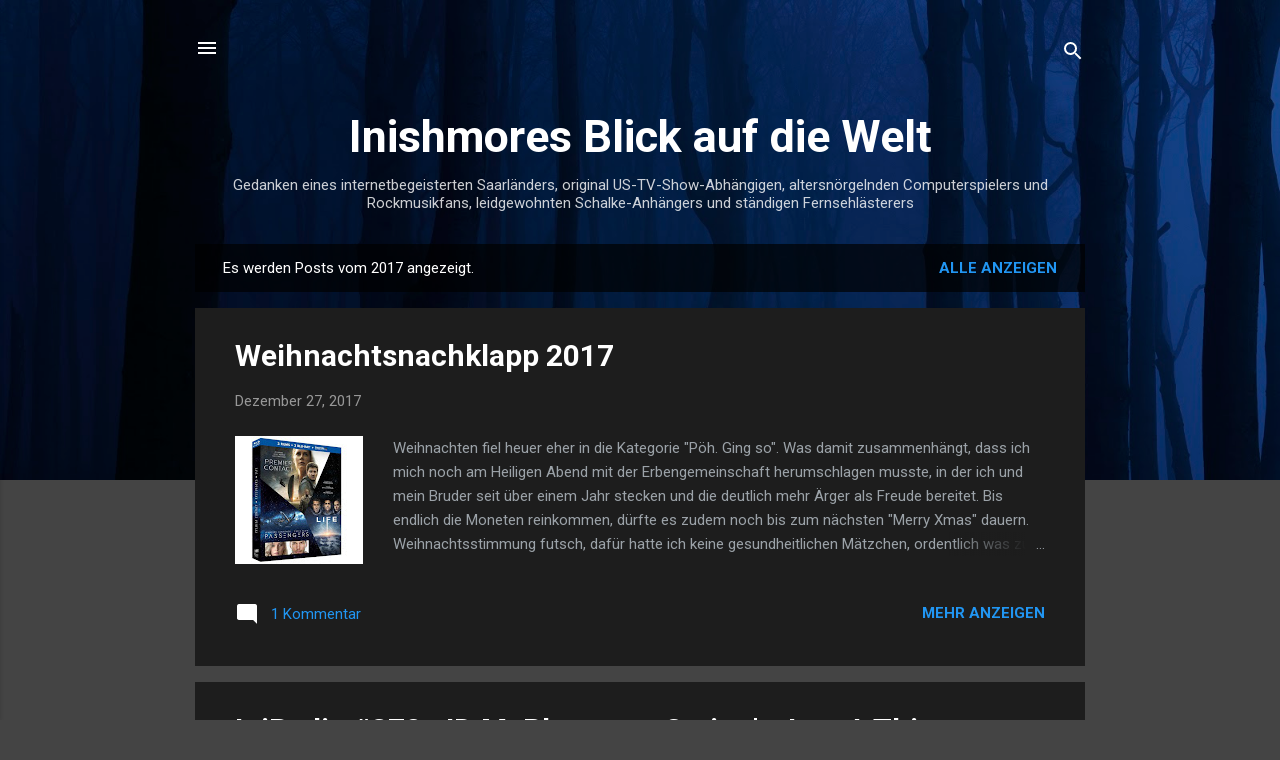

--- FILE ---
content_type: text/html; charset=UTF-8
request_url: https://inishmoreblog.blogspot.com/2017/
body_size: 54245
content:
<!DOCTYPE html>
<html dir='ltr' lang='de'>
<head>
<meta content='width=device-width, initial-scale=1' name='viewport'/>
<title>Inishmores Blick auf die Welt</title>
<meta content='text/html; charset=UTF-8' http-equiv='Content-Type'/>
<!-- Chrome, Firefox OS and Opera -->
<meta content='#444444' name='theme-color'/>
<!-- Windows Phone -->
<meta content='#444444' name='msapplication-navbutton-color'/>
<meta content='blogger' name='generator'/>
<link href='https://inishmoreblog.blogspot.com/favicon.ico' rel='icon' type='image/x-icon'/>
<link href='https://inishmoreblog.blogspot.com/2017/' rel='canonical'/>
<link rel="alternate" type="application/atom+xml" title="Inishmores Blick auf die Welt - Atom" href="https://inishmoreblog.blogspot.com/feeds/posts/default" />
<link rel="alternate" type="application/rss+xml" title="Inishmores Blick auf die Welt - RSS" href="https://inishmoreblog.blogspot.com/feeds/posts/default?alt=rss" />
<link rel="service.post" type="application/atom+xml" title="Inishmores Blick auf die Welt - Atom" href="https://www.blogger.com/feeds/13511442/posts/default" />
<!--Can't find substitution for tag [blog.ieCssRetrofitLinks]-->
<meta content='https://inishmoreblog.blogspot.com/2017/' property='og:url'/>
<meta content='Inishmores Blick auf die Welt' property='og:title'/>
<meta content='' property='og:description'/>
<meta content='https://blogger.googleusercontent.com/img/b/R29vZ2xl/AVvXsEjUfufiYYZOf3cZBvBbNrI3dqgcrZWvCXKAPJP2-SQWRTU5Nv1njkywjE93KroFpw1Doljsyl_aqGDRxSEi3sNv48_rgJipHDu51mGhVWc_XYiluELdzk9ecqoh57fHi-j61r4XwA/w1200-h630-p-k-no-nu/lifepassarrivwnk.jpg' property='og:image'/>
<meta content='https://lh3.googleusercontent.com/blogger_img_proxy/AEn0k_sGkBy9UvzlGBHpejqqI0VAXCAtGtqlX_wHvTFllorvuKDKD3hHKUWv51sdc-cRTLcrN7Xvw331zV_GRizucKEihANWIeqehsCP-9fOu7tXfpnu4A=w1200-h630-n-k-no-nu' property='og:image'/>
<meta content='https://lh3.googleusercontent.com/blogger_img_proxy/AEn0k_u-pW-dpO38hhE0fyP9pGZ5gZctfhL8PwAnOmyuG-uGay2j4takDPeHoU-dD0PPgB-on5Dpm3-SkIvXzkpe2Bp36qAUfbJlDsZTm1db-YMP4ReT8A=w1200-h630-n-k-no-nu' property='og:image'/>
<meta content='https://lh3.googleusercontent.com/blogger_img_proxy/AEn0k_uFwJdV0piiOiBhCPWMfXwL_iTWkFfJJjGfx1hfypDLjfNl4FhyfbXmY1yBaCjkhU3pzQYicwpOhM2Itu4jLMdS7yogoGt7DqnkW02sKzE-5iOgTw=w1200-h630-n-k-no-nu' property='og:image'/>
<meta content='https://blogger.googleusercontent.com/img/b/R29vZ2xl/AVvXsEgzwk5Xq5dFJqlPHGY_JgA1ohed-krozgjnUAVyJhUiGSxLflzE6yjit6JphR772US7u828ozIo_49TAooTdkYg00AOexib0U8d15xcnqYX1FqPGeq5dPuNCWkYdzzqYqKpi6F7nw/w1200-h630-p-k-no-nu/Stranger-Things-season-2-kids.jpg' property='og:image'/>
<meta content='https://lh3.googleusercontent.com/blogger_img_proxy/AEn0k_ttYu0U_37wjfLCdllHOna3sexxXWfqgO3FcD9EDWhrYpdgTuUXMuOwZsGjHaVSiY-z53MqXMkDVPNuar5J1WQZQBy1KTvpW59X_0gSr4F5LDUuMw=w1200-h630-n-k-no-nu' property='og:image'/>
<meta content='https://blogger.googleusercontent.com/img/b/R29vZ2xl/AVvXsEiAyTnNjslqOt34S6_6BATyFbCKt9iYtH_FAgFgeyceZtXrsY2Keszel9-zpSpgg1rbXkIpuveGr7JLW-ki85qtWky1GLoX5PwILlNOEQGa-ZsLcsA7U6MlE71x0gPwOGdQi2esug/w1200-h630-p-k-no-nu/stindl.jpg' property='og:image'/>
<meta content='https://lh3.googleusercontent.com/blogger_img_proxy/AEn0k_uASKgCIdsCtbmMjpMLfHhdXqHIjEeA1znAioHd7nqkMsVa45l4pnm5rk9baXdqFWQd2pwj4t8OZ_eANTfMtHOWgzJ8JE3dxJRoI3r_TdOZvm5R=w1200-h630-n-k-no-nu' property='og:image'/>
<meta content='https://lh3.googleusercontent.com/blogger_img_proxy/AEn0k_sPn4IzTeacMNirVQGux5ehwxtvioulwML0XRedoyfuPTlZVrGLfMKPEXOSyIUEA5UQ3V0geM8r281dscA9NEj07Vv0E9y25WamoeZ_2HV-wzgUjw=w1200-h630-n-k-no-nu' property='og:image'/>
<meta content='https://lh3.googleusercontent.com/blogger_img_proxy/AEn0k_udChY6sBMEsD2jgtJdH4lh6V9rm0-yV8l07RzXcZvi-xidaE2LyojhbDlwx8SDHay68RFbtKU5f3qj-TkCwGz0hREWgT52keigb72q3L7US-z2tw=w1200-h630-n-k-no-nu' property='og:image'/>
<meta content='https://lh3.googleusercontent.com/blogger_img_proxy/AEn0k_sTYXD3P8bkbBo1FYe9r2kx09Cqp10SWcXllSdfGWi6qH4Ua2H6sP78RycHzx4O0B9tis7BDlKwubl8ZC_mG8aG25ZIsFw8Xx2iJbDfTtrsvd5vbQ=w1200-h630-n-k-no-nu' property='og:image'/>
<meta content='https://lh3.googleusercontent.com/blogger_img_proxy/AEn0k_u7tjz_l9GSQxHGR6BgJt-jtQISX8MtbBicmd1tl-LjxeoOp3p2DFXomhG1WVvoJt8jFA_HgwjdUBFR9k0iENZRKGVsHJcJ5jbOOSJeTqoH28FIOw=w1200-h630-n-k-no-nu' property='og:image'/>
<meta content='https://lh3.googleusercontent.com/blogger_img_proxy/AEn0k_tKW4ZRB_w3e_-sHuXI0tZS-ihuZhz916aMfoARk8Ma3SLjPLtQj9Gzd4Lnl2a2xVpG688Zp3SHdvS2fmf-wyqLPOx0o30sHC80i_tvKZYEXhvX0g=w1200-h630-n-k-no-nu' property='og:image'/>
<meta content='https://lh3.googleusercontent.com/blogger_img_proxy/AEn0k_uQKO4NOSiGt6ZGEU_kJIo3iGxtpObTM-ExgHLiMOqTYtHkZIllBLrvv86HHkExdycgoKwf8YYd9KyBtNIbqPHPOPi6stl1HYgSiZIKDbA-594BSg=w1200-h630-n-k-no-nu' property='og:image'/>
<meta content='https://lh3.googleusercontent.com/blogger_img_proxy/AEn0k_vvDcgZz0EZFyf28GHce_joGX-JPnfee77RtIUC9sebj2w57M44TVwDs2q8mb0U5OawR46uD1H_MdTyFElQvBqgTvjSPEKM4z4Wf-hKsDBzCxUe_w=w1200-h630-n-k-no-nu' property='og:image'/>
<meta content='https://blogger.googleusercontent.com/img/b/R29vZ2xl/AVvXsEhAB7mAPDeQw1F4sfLXpZE82kz2C02JgieTAzy_kNViozdvujEBCuMzRa4cj0KSP-DtW_FGYeVIgISIPE7iRSnXhbvICglkf9i_elwhcAb2Dd6THblcKQpyETcYEEsTh5VusIiEBQ/w1200-h630-p-k-no-nu/the-orville-banner.jpg' property='og:image'/>
<meta content='https://lh3.googleusercontent.com/blogger_img_proxy/AEn0k_tHNguq4_tpME-wSF8daTGOgioqQg1eU__MdGIr-vwLMz1PFsVfnDErCuQcUTXo6IcN7q9DQsVDwa0Adp8SSQDvLjbV93d1vTQDNjLdJIY30vge=w1200-h630-n-k-no-nu' property='og:image'/>
<meta content='https://lh3.googleusercontent.com/blogger_img_proxy/AEn0k_vHxLVZJQ-ClxIDfjAjacyxJVYSLYzyl1zxu3wR1nvQCSplBbcKlQt12Qa_eJoV4u72fOyBrJ7QGLBDKEQ9Bp9BimplmhiTCVlIzDZFeVgm_YYShg=w1200-h630-n-k-no-nu' property='og:image'/>
<meta content='https://lh3.googleusercontent.com/blogger_img_proxy/AEn0k_toqe5aBjYOLKpAKCK_LXNBUOwsgaosiKzR3wEZzzH_wvvPrKAqAfDNBMRTuKXbPRgQ4kqqlu_147mlb8Ev7vR4bA-KyC7Ybxkk7t_HzyniAU7svA=w1200-h630-n-k-no-nu' property='og:image'/>
<meta content='https://lh3.googleusercontent.com/blogger_img_proxy/AEn0k_vUhJENgq7n6TmoAqlpLZMP7R-em1EwyokoiRDkhHTtMoKkA3pJZEGk6-arpYewEK7BJXPFV29igo7K18FqRT8kfhV0a9AUG4-Nk3_vWbdcFre-gg=w1200-h630-n-k-no-nu' property='og:image'/>
<meta content='https://blogger.googleusercontent.com/img/b/R29vZ2xl/AVvXsEh9EeOGWkJ3dwBbf3C8ZYeTLT4qycY_W0tNRkhwRdMlu8OaEw0n6zV1HU_rB0TtCygSQDBUy_gGRcFyDhyphenhyphenQGwg2xDvsev3LzQKI1pyYBiwg2-iE5MZnyAxIXLpKmySrX_RalZJJrg/w1200-h630-p-k-no-nu/Game-Of-Thrones-S7-Trailer-Banner1.jpg' property='og:image'/>
<meta content='https://lh3.googleusercontent.com/blogger_img_proxy/AEn0k_vhxHM9NxDDPoBrRqFK5Pcy9Ukx-k8tKnWVlfxQwL_LpFHqpbRYAojpwfP7Ib3zPqcbzVAqF5tDHLsy8eJyIQTgC1Kz_m2LDioiOCZJQwnMNqZL=w1200-h630-n-k-no-nu' property='og:image'/>
<meta content='https://lh3.googleusercontent.com/blogger_img_proxy/AEn0k_sXYOOb0wxnMpv87hqW9eUl6hBrG4Ty8R_4fxojwekMfH4v3VnHSEb2Dek_umViKBA7GrGgwp55igBjPxbBTx8WBQLoLnhrQrFGJ-laj-mgeDGoiQ=w1200-h630-n-k-no-nu' property='og:image'/>
<meta content='https://lh3.googleusercontent.com/blogger_img_proxy/AEn0k_vFGym0Doy9TkPynFMzFWM7lMltfrWR_lbNa5t10WciR8_3-QA8LrfP8TdELX84-enostkdZ5Y2afQTUdOVBJb2GfsliLbECx58maCufCBsQXR8=w1200-h630-n-k-no-nu' property='og:image'/>
<meta content='https://lh3.googleusercontent.com/blogger_img_proxy/AEn0k_uBeW-qwaROo-VVuzDiVeTcH1ot1gX5OBw_Qb21iFrbXbeDi4jWCqb74jpfnaiBLym79DpYIuUcUsabImDZ9JslNeRlWPZ1wkAiRTmqXYzd9f3t0A=w1200-h630-n-k-no-nu' property='og:image'/>
<meta content='https://lh3.googleusercontent.com/blogger_img_proxy/AEn0k_tBRpCtg_4qnXD_NNr8HQWpI-cXGoTHhooeBOyiOOc6SZ4xRf7HnDtEIN3C4_1tpboB7GaTByleK-udfH7_GQf62wPy8Q4Ao06_LEza4Zj_j52mCg=w1200-h630-n-k-no-nu' property='og:image'/>
<meta content='https://lh3.googleusercontent.com/blogger_img_proxy/AEn0k_sI_vIvVfNggvfvx0y32UO5bgMHUpEJHIhISAylGHaUA6zTQpd2BcLZXepnZHaaFV8pECG10LR041c9tOLnfsLltpVmwvwaJvl7Iwlocy5y49VHXA=w1200-h630-n-k-no-nu' property='og:image'/>
<meta content='https://lh3.googleusercontent.com/blogger_img_proxy/AEn0k_vXN9AWrwIsdHgufUPCijr7sbDMHXHlMMtkjk1RCd4iVMNu90xfSBHW_nBsaV87YVgxFPqPkWxzHiZGxpBg1XjzbzqGzqIooOiYfPJUP_rYx4Ug6Q=w1200-h630-n-k-no-nu' property='og:image'/>
<meta content='https://lh3.googleusercontent.com/blogger_img_proxy/AEn0k_s6oQ4-N9b8QJlX3Th-u2cm_q_uIhJibRh5ExgZfk70eVP1nNFD6PyiHCOgYz7hFbetB4FbhAvr-2YCvg4tQl6ygSP2Vcg6sxUaErVwqnWmtRSz=w1200-h630-n-k-no-nu' property='og:image'/>
<meta content='https://lh3.googleusercontent.com/blogger_img_proxy/AEn0k_vXiWtT6Qyjf8s3FAkqBFAwwCEGyGKrwDXDZr27SM6wl7dS14TK1a-3Ou2KNBbpc4r89BEDI81oRV4qwsDc-XtigydUJbJJYFde-rMEz4oEMZNTJg=w1200-h630-n-k-no-nu' property='og:image'/>
<meta content='https://blogger.googleusercontent.com/img/b/R29vZ2xl/AVvXsEiWOny30FcvibBRpdg6hnt1j9vvzzlcgAEoCAT80heZ3z99yX44Gf5lO1ijOkjHnZCgL4b8ylx_-vEtEU2d7QPSAxEXvSu6MoWSh0mvkAOW6PMaIgbyQQrRrV7APMTom7tt9Q6phA/w1200-h630-p-k-no-nu/the-leftovers.jpg' property='og:image'/>
<style type='text/css'>@font-face{font-family:'Roboto';font-style:italic;font-weight:300;font-stretch:100%;font-display:swap;src:url(//fonts.gstatic.com/s/roboto/v50/KFOKCnqEu92Fr1Mu53ZEC9_Vu3r1gIhOszmOClHrs6ljXfMMLt_QuAX-k3Yi128m0kN2.woff2)format('woff2');unicode-range:U+0460-052F,U+1C80-1C8A,U+20B4,U+2DE0-2DFF,U+A640-A69F,U+FE2E-FE2F;}@font-face{font-family:'Roboto';font-style:italic;font-weight:300;font-stretch:100%;font-display:swap;src:url(//fonts.gstatic.com/s/roboto/v50/KFOKCnqEu92Fr1Mu53ZEC9_Vu3r1gIhOszmOClHrs6ljXfMMLt_QuAz-k3Yi128m0kN2.woff2)format('woff2');unicode-range:U+0301,U+0400-045F,U+0490-0491,U+04B0-04B1,U+2116;}@font-face{font-family:'Roboto';font-style:italic;font-weight:300;font-stretch:100%;font-display:swap;src:url(//fonts.gstatic.com/s/roboto/v50/KFOKCnqEu92Fr1Mu53ZEC9_Vu3r1gIhOszmOClHrs6ljXfMMLt_QuAT-k3Yi128m0kN2.woff2)format('woff2');unicode-range:U+1F00-1FFF;}@font-face{font-family:'Roboto';font-style:italic;font-weight:300;font-stretch:100%;font-display:swap;src:url(//fonts.gstatic.com/s/roboto/v50/KFOKCnqEu92Fr1Mu53ZEC9_Vu3r1gIhOszmOClHrs6ljXfMMLt_QuAv-k3Yi128m0kN2.woff2)format('woff2');unicode-range:U+0370-0377,U+037A-037F,U+0384-038A,U+038C,U+038E-03A1,U+03A3-03FF;}@font-face{font-family:'Roboto';font-style:italic;font-weight:300;font-stretch:100%;font-display:swap;src:url(//fonts.gstatic.com/s/roboto/v50/KFOKCnqEu92Fr1Mu53ZEC9_Vu3r1gIhOszmOClHrs6ljXfMMLt_QuHT-k3Yi128m0kN2.woff2)format('woff2');unicode-range:U+0302-0303,U+0305,U+0307-0308,U+0310,U+0312,U+0315,U+031A,U+0326-0327,U+032C,U+032F-0330,U+0332-0333,U+0338,U+033A,U+0346,U+034D,U+0391-03A1,U+03A3-03A9,U+03B1-03C9,U+03D1,U+03D5-03D6,U+03F0-03F1,U+03F4-03F5,U+2016-2017,U+2034-2038,U+203C,U+2040,U+2043,U+2047,U+2050,U+2057,U+205F,U+2070-2071,U+2074-208E,U+2090-209C,U+20D0-20DC,U+20E1,U+20E5-20EF,U+2100-2112,U+2114-2115,U+2117-2121,U+2123-214F,U+2190,U+2192,U+2194-21AE,U+21B0-21E5,U+21F1-21F2,U+21F4-2211,U+2213-2214,U+2216-22FF,U+2308-230B,U+2310,U+2319,U+231C-2321,U+2336-237A,U+237C,U+2395,U+239B-23B7,U+23D0,U+23DC-23E1,U+2474-2475,U+25AF,U+25B3,U+25B7,U+25BD,U+25C1,U+25CA,U+25CC,U+25FB,U+266D-266F,U+27C0-27FF,U+2900-2AFF,U+2B0E-2B11,U+2B30-2B4C,U+2BFE,U+3030,U+FF5B,U+FF5D,U+1D400-1D7FF,U+1EE00-1EEFF;}@font-face{font-family:'Roboto';font-style:italic;font-weight:300;font-stretch:100%;font-display:swap;src:url(//fonts.gstatic.com/s/roboto/v50/KFOKCnqEu92Fr1Mu53ZEC9_Vu3r1gIhOszmOClHrs6ljXfMMLt_QuGb-k3Yi128m0kN2.woff2)format('woff2');unicode-range:U+0001-000C,U+000E-001F,U+007F-009F,U+20DD-20E0,U+20E2-20E4,U+2150-218F,U+2190,U+2192,U+2194-2199,U+21AF,U+21E6-21F0,U+21F3,U+2218-2219,U+2299,U+22C4-22C6,U+2300-243F,U+2440-244A,U+2460-24FF,U+25A0-27BF,U+2800-28FF,U+2921-2922,U+2981,U+29BF,U+29EB,U+2B00-2BFF,U+4DC0-4DFF,U+FFF9-FFFB,U+10140-1018E,U+10190-1019C,U+101A0,U+101D0-101FD,U+102E0-102FB,U+10E60-10E7E,U+1D2C0-1D2D3,U+1D2E0-1D37F,U+1F000-1F0FF,U+1F100-1F1AD,U+1F1E6-1F1FF,U+1F30D-1F30F,U+1F315,U+1F31C,U+1F31E,U+1F320-1F32C,U+1F336,U+1F378,U+1F37D,U+1F382,U+1F393-1F39F,U+1F3A7-1F3A8,U+1F3AC-1F3AF,U+1F3C2,U+1F3C4-1F3C6,U+1F3CA-1F3CE,U+1F3D4-1F3E0,U+1F3ED,U+1F3F1-1F3F3,U+1F3F5-1F3F7,U+1F408,U+1F415,U+1F41F,U+1F426,U+1F43F,U+1F441-1F442,U+1F444,U+1F446-1F449,U+1F44C-1F44E,U+1F453,U+1F46A,U+1F47D,U+1F4A3,U+1F4B0,U+1F4B3,U+1F4B9,U+1F4BB,U+1F4BF,U+1F4C8-1F4CB,U+1F4D6,U+1F4DA,U+1F4DF,U+1F4E3-1F4E6,U+1F4EA-1F4ED,U+1F4F7,U+1F4F9-1F4FB,U+1F4FD-1F4FE,U+1F503,U+1F507-1F50B,U+1F50D,U+1F512-1F513,U+1F53E-1F54A,U+1F54F-1F5FA,U+1F610,U+1F650-1F67F,U+1F687,U+1F68D,U+1F691,U+1F694,U+1F698,U+1F6AD,U+1F6B2,U+1F6B9-1F6BA,U+1F6BC,U+1F6C6-1F6CF,U+1F6D3-1F6D7,U+1F6E0-1F6EA,U+1F6F0-1F6F3,U+1F6F7-1F6FC,U+1F700-1F7FF,U+1F800-1F80B,U+1F810-1F847,U+1F850-1F859,U+1F860-1F887,U+1F890-1F8AD,U+1F8B0-1F8BB,U+1F8C0-1F8C1,U+1F900-1F90B,U+1F93B,U+1F946,U+1F984,U+1F996,U+1F9E9,U+1FA00-1FA6F,U+1FA70-1FA7C,U+1FA80-1FA89,U+1FA8F-1FAC6,U+1FACE-1FADC,U+1FADF-1FAE9,U+1FAF0-1FAF8,U+1FB00-1FBFF;}@font-face{font-family:'Roboto';font-style:italic;font-weight:300;font-stretch:100%;font-display:swap;src:url(//fonts.gstatic.com/s/roboto/v50/KFOKCnqEu92Fr1Mu53ZEC9_Vu3r1gIhOszmOClHrs6ljXfMMLt_QuAf-k3Yi128m0kN2.woff2)format('woff2');unicode-range:U+0102-0103,U+0110-0111,U+0128-0129,U+0168-0169,U+01A0-01A1,U+01AF-01B0,U+0300-0301,U+0303-0304,U+0308-0309,U+0323,U+0329,U+1EA0-1EF9,U+20AB;}@font-face{font-family:'Roboto';font-style:italic;font-weight:300;font-stretch:100%;font-display:swap;src:url(//fonts.gstatic.com/s/roboto/v50/KFOKCnqEu92Fr1Mu53ZEC9_Vu3r1gIhOszmOClHrs6ljXfMMLt_QuAb-k3Yi128m0kN2.woff2)format('woff2');unicode-range:U+0100-02BA,U+02BD-02C5,U+02C7-02CC,U+02CE-02D7,U+02DD-02FF,U+0304,U+0308,U+0329,U+1D00-1DBF,U+1E00-1E9F,U+1EF2-1EFF,U+2020,U+20A0-20AB,U+20AD-20C0,U+2113,U+2C60-2C7F,U+A720-A7FF;}@font-face{font-family:'Roboto';font-style:italic;font-weight:300;font-stretch:100%;font-display:swap;src:url(//fonts.gstatic.com/s/roboto/v50/KFOKCnqEu92Fr1Mu53ZEC9_Vu3r1gIhOszmOClHrs6ljXfMMLt_QuAj-k3Yi128m0g.woff2)format('woff2');unicode-range:U+0000-00FF,U+0131,U+0152-0153,U+02BB-02BC,U+02C6,U+02DA,U+02DC,U+0304,U+0308,U+0329,U+2000-206F,U+20AC,U+2122,U+2191,U+2193,U+2212,U+2215,U+FEFF,U+FFFD;}@font-face{font-family:'Roboto';font-style:normal;font-weight:400;font-stretch:100%;font-display:swap;src:url(//fonts.gstatic.com/s/roboto/v50/KFO7CnqEu92Fr1ME7kSn66aGLdTylUAMa3GUBHMdazTgWw.woff2)format('woff2');unicode-range:U+0460-052F,U+1C80-1C8A,U+20B4,U+2DE0-2DFF,U+A640-A69F,U+FE2E-FE2F;}@font-face{font-family:'Roboto';font-style:normal;font-weight:400;font-stretch:100%;font-display:swap;src:url(//fonts.gstatic.com/s/roboto/v50/KFO7CnqEu92Fr1ME7kSn66aGLdTylUAMa3iUBHMdazTgWw.woff2)format('woff2');unicode-range:U+0301,U+0400-045F,U+0490-0491,U+04B0-04B1,U+2116;}@font-face{font-family:'Roboto';font-style:normal;font-weight:400;font-stretch:100%;font-display:swap;src:url(//fonts.gstatic.com/s/roboto/v50/KFO7CnqEu92Fr1ME7kSn66aGLdTylUAMa3CUBHMdazTgWw.woff2)format('woff2');unicode-range:U+1F00-1FFF;}@font-face{font-family:'Roboto';font-style:normal;font-weight:400;font-stretch:100%;font-display:swap;src:url(//fonts.gstatic.com/s/roboto/v50/KFO7CnqEu92Fr1ME7kSn66aGLdTylUAMa3-UBHMdazTgWw.woff2)format('woff2');unicode-range:U+0370-0377,U+037A-037F,U+0384-038A,U+038C,U+038E-03A1,U+03A3-03FF;}@font-face{font-family:'Roboto';font-style:normal;font-weight:400;font-stretch:100%;font-display:swap;src:url(//fonts.gstatic.com/s/roboto/v50/KFO7CnqEu92Fr1ME7kSn66aGLdTylUAMawCUBHMdazTgWw.woff2)format('woff2');unicode-range:U+0302-0303,U+0305,U+0307-0308,U+0310,U+0312,U+0315,U+031A,U+0326-0327,U+032C,U+032F-0330,U+0332-0333,U+0338,U+033A,U+0346,U+034D,U+0391-03A1,U+03A3-03A9,U+03B1-03C9,U+03D1,U+03D5-03D6,U+03F0-03F1,U+03F4-03F5,U+2016-2017,U+2034-2038,U+203C,U+2040,U+2043,U+2047,U+2050,U+2057,U+205F,U+2070-2071,U+2074-208E,U+2090-209C,U+20D0-20DC,U+20E1,U+20E5-20EF,U+2100-2112,U+2114-2115,U+2117-2121,U+2123-214F,U+2190,U+2192,U+2194-21AE,U+21B0-21E5,U+21F1-21F2,U+21F4-2211,U+2213-2214,U+2216-22FF,U+2308-230B,U+2310,U+2319,U+231C-2321,U+2336-237A,U+237C,U+2395,U+239B-23B7,U+23D0,U+23DC-23E1,U+2474-2475,U+25AF,U+25B3,U+25B7,U+25BD,U+25C1,U+25CA,U+25CC,U+25FB,U+266D-266F,U+27C0-27FF,U+2900-2AFF,U+2B0E-2B11,U+2B30-2B4C,U+2BFE,U+3030,U+FF5B,U+FF5D,U+1D400-1D7FF,U+1EE00-1EEFF;}@font-face{font-family:'Roboto';font-style:normal;font-weight:400;font-stretch:100%;font-display:swap;src:url(//fonts.gstatic.com/s/roboto/v50/KFO7CnqEu92Fr1ME7kSn66aGLdTylUAMaxKUBHMdazTgWw.woff2)format('woff2');unicode-range:U+0001-000C,U+000E-001F,U+007F-009F,U+20DD-20E0,U+20E2-20E4,U+2150-218F,U+2190,U+2192,U+2194-2199,U+21AF,U+21E6-21F0,U+21F3,U+2218-2219,U+2299,U+22C4-22C6,U+2300-243F,U+2440-244A,U+2460-24FF,U+25A0-27BF,U+2800-28FF,U+2921-2922,U+2981,U+29BF,U+29EB,U+2B00-2BFF,U+4DC0-4DFF,U+FFF9-FFFB,U+10140-1018E,U+10190-1019C,U+101A0,U+101D0-101FD,U+102E0-102FB,U+10E60-10E7E,U+1D2C0-1D2D3,U+1D2E0-1D37F,U+1F000-1F0FF,U+1F100-1F1AD,U+1F1E6-1F1FF,U+1F30D-1F30F,U+1F315,U+1F31C,U+1F31E,U+1F320-1F32C,U+1F336,U+1F378,U+1F37D,U+1F382,U+1F393-1F39F,U+1F3A7-1F3A8,U+1F3AC-1F3AF,U+1F3C2,U+1F3C4-1F3C6,U+1F3CA-1F3CE,U+1F3D4-1F3E0,U+1F3ED,U+1F3F1-1F3F3,U+1F3F5-1F3F7,U+1F408,U+1F415,U+1F41F,U+1F426,U+1F43F,U+1F441-1F442,U+1F444,U+1F446-1F449,U+1F44C-1F44E,U+1F453,U+1F46A,U+1F47D,U+1F4A3,U+1F4B0,U+1F4B3,U+1F4B9,U+1F4BB,U+1F4BF,U+1F4C8-1F4CB,U+1F4D6,U+1F4DA,U+1F4DF,U+1F4E3-1F4E6,U+1F4EA-1F4ED,U+1F4F7,U+1F4F9-1F4FB,U+1F4FD-1F4FE,U+1F503,U+1F507-1F50B,U+1F50D,U+1F512-1F513,U+1F53E-1F54A,U+1F54F-1F5FA,U+1F610,U+1F650-1F67F,U+1F687,U+1F68D,U+1F691,U+1F694,U+1F698,U+1F6AD,U+1F6B2,U+1F6B9-1F6BA,U+1F6BC,U+1F6C6-1F6CF,U+1F6D3-1F6D7,U+1F6E0-1F6EA,U+1F6F0-1F6F3,U+1F6F7-1F6FC,U+1F700-1F7FF,U+1F800-1F80B,U+1F810-1F847,U+1F850-1F859,U+1F860-1F887,U+1F890-1F8AD,U+1F8B0-1F8BB,U+1F8C0-1F8C1,U+1F900-1F90B,U+1F93B,U+1F946,U+1F984,U+1F996,U+1F9E9,U+1FA00-1FA6F,U+1FA70-1FA7C,U+1FA80-1FA89,U+1FA8F-1FAC6,U+1FACE-1FADC,U+1FADF-1FAE9,U+1FAF0-1FAF8,U+1FB00-1FBFF;}@font-face{font-family:'Roboto';font-style:normal;font-weight:400;font-stretch:100%;font-display:swap;src:url(//fonts.gstatic.com/s/roboto/v50/KFO7CnqEu92Fr1ME7kSn66aGLdTylUAMa3OUBHMdazTgWw.woff2)format('woff2');unicode-range:U+0102-0103,U+0110-0111,U+0128-0129,U+0168-0169,U+01A0-01A1,U+01AF-01B0,U+0300-0301,U+0303-0304,U+0308-0309,U+0323,U+0329,U+1EA0-1EF9,U+20AB;}@font-face{font-family:'Roboto';font-style:normal;font-weight:400;font-stretch:100%;font-display:swap;src:url(//fonts.gstatic.com/s/roboto/v50/KFO7CnqEu92Fr1ME7kSn66aGLdTylUAMa3KUBHMdazTgWw.woff2)format('woff2');unicode-range:U+0100-02BA,U+02BD-02C5,U+02C7-02CC,U+02CE-02D7,U+02DD-02FF,U+0304,U+0308,U+0329,U+1D00-1DBF,U+1E00-1E9F,U+1EF2-1EFF,U+2020,U+20A0-20AB,U+20AD-20C0,U+2113,U+2C60-2C7F,U+A720-A7FF;}@font-face{font-family:'Roboto';font-style:normal;font-weight:400;font-stretch:100%;font-display:swap;src:url(//fonts.gstatic.com/s/roboto/v50/KFO7CnqEu92Fr1ME7kSn66aGLdTylUAMa3yUBHMdazQ.woff2)format('woff2');unicode-range:U+0000-00FF,U+0131,U+0152-0153,U+02BB-02BC,U+02C6,U+02DA,U+02DC,U+0304,U+0308,U+0329,U+2000-206F,U+20AC,U+2122,U+2191,U+2193,U+2212,U+2215,U+FEFF,U+FFFD;}@font-face{font-family:'Roboto';font-style:normal;font-weight:700;font-stretch:100%;font-display:swap;src:url(//fonts.gstatic.com/s/roboto/v50/KFO7CnqEu92Fr1ME7kSn66aGLdTylUAMa3GUBHMdazTgWw.woff2)format('woff2');unicode-range:U+0460-052F,U+1C80-1C8A,U+20B4,U+2DE0-2DFF,U+A640-A69F,U+FE2E-FE2F;}@font-face{font-family:'Roboto';font-style:normal;font-weight:700;font-stretch:100%;font-display:swap;src:url(//fonts.gstatic.com/s/roboto/v50/KFO7CnqEu92Fr1ME7kSn66aGLdTylUAMa3iUBHMdazTgWw.woff2)format('woff2');unicode-range:U+0301,U+0400-045F,U+0490-0491,U+04B0-04B1,U+2116;}@font-face{font-family:'Roboto';font-style:normal;font-weight:700;font-stretch:100%;font-display:swap;src:url(//fonts.gstatic.com/s/roboto/v50/KFO7CnqEu92Fr1ME7kSn66aGLdTylUAMa3CUBHMdazTgWw.woff2)format('woff2');unicode-range:U+1F00-1FFF;}@font-face{font-family:'Roboto';font-style:normal;font-weight:700;font-stretch:100%;font-display:swap;src:url(//fonts.gstatic.com/s/roboto/v50/KFO7CnqEu92Fr1ME7kSn66aGLdTylUAMa3-UBHMdazTgWw.woff2)format('woff2');unicode-range:U+0370-0377,U+037A-037F,U+0384-038A,U+038C,U+038E-03A1,U+03A3-03FF;}@font-face{font-family:'Roboto';font-style:normal;font-weight:700;font-stretch:100%;font-display:swap;src:url(//fonts.gstatic.com/s/roboto/v50/KFO7CnqEu92Fr1ME7kSn66aGLdTylUAMawCUBHMdazTgWw.woff2)format('woff2');unicode-range:U+0302-0303,U+0305,U+0307-0308,U+0310,U+0312,U+0315,U+031A,U+0326-0327,U+032C,U+032F-0330,U+0332-0333,U+0338,U+033A,U+0346,U+034D,U+0391-03A1,U+03A3-03A9,U+03B1-03C9,U+03D1,U+03D5-03D6,U+03F0-03F1,U+03F4-03F5,U+2016-2017,U+2034-2038,U+203C,U+2040,U+2043,U+2047,U+2050,U+2057,U+205F,U+2070-2071,U+2074-208E,U+2090-209C,U+20D0-20DC,U+20E1,U+20E5-20EF,U+2100-2112,U+2114-2115,U+2117-2121,U+2123-214F,U+2190,U+2192,U+2194-21AE,U+21B0-21E5,U+21F1-21F2,U+21F4-2211,U+2213-2214,U+2216-22FF,U+2308-230B,U+2310,U+2319,U+231C-2321,U+2336-237A,U+237C,U+2395,U+239B-23B7,U+23D0,U+23DC-23E1,U+2474-2475,U+25AF,U+25B3,U+25B7,U+25BD,U+25C1,U+25CA,U+25CC,U+25FB,U+266D-266F,U+27C0-27FF,U+2900-2AFF,U+2B0E-2B11,U+2B30-2B4C,U+2BFE,U+3030,U+FF5B,U+FF5D,U+1D400-1D7FF,U+1EE00-1EEFF;}@font-face{font-family:'Roboto';font-style:normal;font-weight:700;font-stretch:100%;font-display:swap;src:url(//fonts.gstatic.com/s/roboto/v50/KFO7CnqEu92Fr1ME7kSn66aGLdTylUAMaxKUBHMdazTgWw.woff2)format('woff2');unicode-range:U+0001-000C,U+000E-001F,U+007F-009F,U+20DD-20E0,U+20E2-20E4,U+2150-218F,U+2190,U+2192,U+2194-2199,U+21AF,U+21E6-21F0,U+21F3,U+2218-2219,U+2299,U+22C4-22C6,U+2300-243F,U+2440-244A,U+2460-24FF,U+25A0-27BF,U+2800-28FF,U+2921-2922,U+2981,U+29BF,U+29EB,U+2B00-2BFF,U+4DC0-4DFF,U+FFF9-FFFB,U+10140-1018E,U+10190-1019C,U+101A0,U+101D0-101FD,U+102E0-102FB,U+10E60-10E7E,U+1D2C0-1D2D3,U+1D2E0-1D37F,U+1F000-1F0FF,U+1F100-1F1AD,U+1F1E6-1F1FF,U+1F30D-1F30F,U+1F315,U+1F31C,U+1F31E,U+1F320-1F32C,U+1F336,U+1F378,U+1F37D,U+1F382,U+1F393-1F39F,U+1F3A7-1F3A8,U+1F3AC-1F3AF,U+1F3C2,U+1F3C4-1F3C6,U+1F3CA-1F3CE,U+1F3D4-1F3E0,U+1F3ED,U+1F3F1-1F3F3,U+1F3F5-1F3F7,U+1F408,U+1F415,U+1F41F,U+1F426,U+1F43F,U+1F441-1F442,U+1F444,U+1F446-1F449,U+1F44C-1F44E,U+1F453,U+1F46A,U+1F47D,U+1F4A3,U+1F4B0,U+1F4B3,U+1F4B9,U+1F4BB,U+1F4BF,U+1F4C8-1F4CB,U+1F4D6,U+1F4DA,U+1F4DF,U+1F4E3-1F4E6,U+1F4EA-1F4ED,U+1F4F7,U+1F4F9-1F4FB,U+1F4FD-1F4FE,U+1F503,U+1F507-1F50B,U+1F50D,U+1F512-1F513,U+1F53E-1F54A,U+1F54F-1F5FA,U+1F610,U+1F650-1F67F,U+1F687,U+1F68D,U+1F691,U+1F694,U+1F698,U+1F6AD,U+1F6B2,U+1F6B9-1F6BA,U+1F6BC,U+1F6C6-1F6CF,U+1F6D3-1F6D7,U+1F6E0-1F6EA,U+1F6F0-1F6F3,U+1F6F7-1F6FC,U+1F700-1F7FF,U+1F800-1F80B,U+1F810-1F847,U+1F850-1F859,U+1F860-1F887,U+1F890-1F8AD,U+1F8B0-1F8BB,U+1F8C0-1F8C1,U+1F900-1F90B,U+1F93B,U+1F946,U+1F984,U+1F996,U+1F9E9,U+1FA00-1FA6F,U+1FA70-1FA7C,U+1FA80-1FA89,U+1FA8F-1FAC6,U+1FACE-1FADC,U+1FADF-1FAE9,U+1FAF0-1FAF8,U+1FB00-1FBFF;}@font-face{font-family:'Roboto';font-style:normal;font-weight:700;font-stretch:100%;font-display:swap;src:url(//fonts.gstatic.com/s/roboto/v50/KFO7CnqEu92Fr1ME7kSn66aGLdTylUAMa3OUBHMdazTgWw.woff2)format('woff2');unicode-range:U+0102-0103,U+0110-0111,U+0128-0129,U+0168-0169,U+01A0-01A1,U+01AF-01B0,U+0300-0301,U+0303-0304,U+0308-0309,U+0323,U+0329,U+1EA0-1EF9,U+20AB;}@font-face{font-family:'Roboto';font-style:normal;font-weight:700;font-stretch:100%;font-display:swap;src:url(//fonts.gstatic.com/s/roboto/v50/KFO7CnqEu92Fr1ME7kSn66aGLdTylUAMa3KUBHMdazTgWw.woff2)format('woff2');unicode-range:U+0100-02BA,U+02BD-02C5,U+02C7-02CC,U+02CE-02D7,U+02DD-02FF,U+0304,U+0308,U+0329,U+1D00-1DBF,U+1E00-1E9F,U+1EF2-1EFF,U+2020,U+20A0-20AB,U+20AD-20C0,U+2113,U+2C60-2C7F,U+A720-A7FF;}@font-face{font-family:'Roboto';font-style:normal;font-weight:700;font-stretch:100%;font-display:swap;src:url(//fonts.gstatic.com/s/roboto/v50/KFO7CnqEu92Fr1ME7kSn66aGLdTylUAMa3yUBHMdazQ.woff2)format('woff2');unicode-range:U+0000-00FF,U+0131,U+0152-0153,U+02BB-02BC,U+02C6,U+02DA,U+02DC,U+0304,U+0308,U+0329,U+2000-206F,U+20AC,U+2122,U+2191,U+2193,U+2212,U+2215,U+FEFF,U+FFFD;}</style>
<style id='page-skin-1' type='text/css'><!--
/*! normalize.css v3.0.1 | MIT License | git.io/normalize */html{font-family:sans-serif;-ms-text-size-adjust:100%;-webkit-text-size-adjust:100%}body{margin:0}article,aside,details,figcaption,figure,footer,header,hgroup,main,nav,section,summary{display:block}audio,canvas,progress,video{display:inline-block;vertical-align:baseline}audio:not([controls]){display:none;height:0}[hidden],template{display:none}a{background:transparent}a:active,a:hover{outline:0}abbr[title]{border-bottom:1px dotted}b,strong{font-weight:bold}dfn{font-style:italic}h1{font-size:2em;margin:.67em 0}mark{background:#ff0;color:#000}small{font-size:80%}sub,sup{font-size:75%;line-height:0;position:relative;vertical-align:baseline}sup{top:-0.5em}sub{bottom:-0.25em}img{border:0}svg:not(:root){overflow:hidden}figure{margin:1em 40px}hr{-moz-box-sizing:content-box;box-sizing:content-box;height:0}pre{overflow:auto}code,kbd,pre,samp{font-family:monospace,monospace;font-size:1em}button,input,optgroup,select,textarea{color:inherit;font:inherit;margin:0}button{overflow:visible}button,select{text-transform:none}button,html input[type="button"],input[type="reset"],input[type="submit"]{-webkit-appearance:button;cursor:pointer}button[disabled],html input[disabled]{cursor:default}button::-moz-focus-inner,input::-moz-focus-inner{border:0;padding:0}input{line-height:normal}input[type="checkbox"],input[type="radio"]{box-sizing:border-box;padding:0}input[type="number"]::-webkit-inner-spin-button,input[type="number"]::-webkit-outer-spin-button{height:auto}input[type="search"]{-webkit-appearance:textfield;-moz-box-sizing:content-box;-webkit-box-sizing:content-box;box-sizing:content-box}input[type="search"]::-webkit-search-cancel-button,input[type="search"]::-webkit-search-decoration{-webkit-appearance:none}fieldset{border:1px solid #c0c0c0;margin:0 2px;padding:.35em .625em .75em}legend{border:0;padding:0}textarea{overflow:auto}optgroup{font-weight:bold}table{border-collapse:collapse;border-spacing:0}td,th{padding:0}
/*!************************************************
* Blogger Template Style
* Name: Contempo
**************************************************/
body{
overflow-wrap:break-word;
word-break:break-word;
word-wrap:break-word
}
.hidden{
display:none
}
.invisible{
visibility:hidden
}
.container::after,.float-container::after{
clear:both;
content:"";
display:table
}
.clearboth{
clear:both
}
#comments .comment .comment-actions,.subscribe-popup .FollowByEmail .follow-by-email-submit,.widget.Profile .profile-link,.widget.Profile .profile-link.visit-profile{
background:0 0;
border:0;
box-shadow:none;
color:#2196f3;
cursor:pointer;
font-size:14px;
font-weight:700;
outline:0;
text-decoration:none;
text-transform:uppercase;
width:auto
}
.dim-overlay{
background-color:rgba(0,0,0,.54);
height:100vh;
left:0;
position:fixed;
top:0;
width:100%
}
#sharing-dim-overlay{
background-color:transparent
}
input::-ms-clear{
display:none
}
.blogger-logo,.svg-icon-24.blogger-logo{
fill:#ff9800;
opacity:1
}
.loading-spinner-large{
-webkit-animation:mspin-rotate 1.568s infinite linear;
animation:mspin-rotate 1.568s infinite linear;
height:48px;
overflow:hidden;
position:absolute;
width:48px;
z-index:200
}
.loading-spinner-large>div{
-webkit-animation:mspin-revrot 5332ms infinite steps(4);
animation:mspin-revrot 5332ms infinite steps(4)
}
.loading-spinner-large>div>div{
-webkit-animation:mspin-singlecolor-large-film 1333ms infinite steps(81);
animation:mspin-singlecolor-large-film 1333ms infinite steps(81);
background-size:100%;
height:48px;
width:3888px
}
.mspin-black-large>div>div,.mspin-grey_54-large>div>div{
background-image:url(https://www.blogblog.com/indie/mspin_black_large.svg)
}
.mspin-white-large>div>div{
background-image:url(https://www.blogblog.com/indie/mspin_white_large.svg)
}
.mspin-grey_54-large{
opacity:.54
}
@-webkit-keyframes mspin-singlecolor-large-film{
from{
-webkit-transform:translateX(0);
transform:translateX(0)
}
to{
-webkit-transform:translateX(-3888px);
transform:translateX(-3888px)
}
}
@keyframes mspin-singlecolor-large-film{
from{
-webkit-transform:translateX(0);
transform:translateX(0)
}
to{
-webkit-transform:translateX(-3888px);
transform:translateX(-3888px)
}
}
@-webkit-keyframes mspin-rotate{
from{
-webkit-transform:rotate(0);
transform:rotate(0)
}
to{
-webkit-transform:rotate(360deg);
transform:rotate(360deg)
}
}
@keyframes mspin-rotate{
from{
-webkit-transform:rotate(0);
transform:rotate(0)
}
to{
-webkit-transform:rotate(360deg);
transform:rotate(360deg)
}
}
@-webkit-keyframes mspin-revrot{
from{
-webkit-transform:rotate(0);
transform:rotate(0)
}
to{
-webkit-transform:rotate(-360deg);
transform:rotate(-360deg)
}
}
@keyframes mspin-revrot{
from{
-webkit-transform:rotate(0);
transform:rotate(0)
}
to{
-webkit-transform:rotate(-360deg);
transform:rotate(-360deg)
}
}
.skip-navigation{
background-color:#fff;
box-sizing:border-box;
color:#000;
display:block;
height:0;
left:0;
line-height:50px;
overflow:hidden;
padding-top:0;
position:fixed;
text-align:center;
top:0;
-webkit-transition:box-shadow .3s,height .3s,padding-top .3s;
transition:box-shadow .3s,height .3s,padding-top .3s;
width:100%;
z-index:900
}
.skip-navigation:focus{
box-shadow:0 4px 5px 0 rgba(0,0,0,.14),0 1px 10px 0 rgba(0,0,0,.12),0 2px 4px -1px rgba(0,0,0,.2);
height:50px
}
#main{
outline:0
}
.main-heading{
position:absolute;
clip:rect(1px,1px,1px,1px);
padding:0;
border:0;
height:1px;
width:1px;
overflow:hidden
}
.Attribution{
margin-top:1em;
text-align:center
}
.Attribution .blogger img,.Attribution .blogger svg{
vertical-align:bottom
}
.Attribution .blogger img{
margin-right:.5em
}
.Attribution div{
line-height:24px;
margin-top:.5em
}
.Attribution .copyright,.Attribution .image-attribution{
font-size:.7em;
margin-top:1.5em
}
.BLOG_mobile_video_class{
display:none
}
.bg-photo{
background-attachment:scroll!important
}
body .CSS_LIGHTBOX{
z-index:900
}
.extendable .show-less,.extendable .show-more{
border-color:#2196f3;
color:#2196f3;
margin-top:8px
}
.extendable .show-less.hidden,.extendable .show-more.hidden{
display:none
}
.inline-ad{
display:none;
max-width:100%;
overflow:hidden
}
.adsbygoogle{
display:block
}
#cookieChoiceInfo{
bottom:0;
top:auto
}
iframe.b-hbp-video{
border:0
}
.post-body img{
max-width:100%
}
.post-body iframe{
max-width:100%
}
.post-body a[imageanchor="1"]{
display:inline-block
}
.byline{
margin-right:1em
}
.byline:last-child{
margin-right:0
}
.link-copied-dialog{
max-width:520px;
outline:0
}
.link-copied-dialog .modal-dialog-buttons{
margin-top:8px
}
.link-copied-dialog .goog-buttonset-default{
background:0 0;
border:0
}
.link-copied-dialog .goog-buttonset-default:focus{
outline:0
}
.paging-control-container{
margin-bottom:16px
}
.paging-control-container .paging-control{
display:inline-block
}
.paging-control-container .comment-range-text::after,.paging-control-container .paging-control{
color:#2196f3
}
.paging-control-container .comment-range-text,.paging-control-container .paging-control{
margin-right:8px
}
.paging-control-container .comment-range-text::after,.paging-control-container .paging-control::after{
content:"\b7";
cursor:default;
padding-left:8px;
pointer-events:none
}
.paging-control-container .comment-range-text:last-child::after,.paging-control-container .paging-control:last-child::after{
content:none
}
.byline.reactions iframe{
height:20px
}
.b-notification{
color:#000;
background-color:#fff;
border-bottom:solid 1px #000;
box-sizing:border-box;
padding:16px 32px;
text-align:center
}
.b-notification.visible{
-webkit-transition:margin-top .3s cubic-bezier(.4,0,.2,1);
transition:margin-top .3s cubic-bezier(.4,0,.2,1)
}
.b-notification.invisible{
position:absolute
}
.b-notification-close{
position:absolute;
right:8px;
top:8px
}
.no-posts-message{
line-height:40px;
text-align:center
}
@media screen and (max-width:800px){
body.item-view .post-body a[imageanchor="1"][style*="float: left;"],body.item-view .post-body a[imageanchor="1"][style*="float: right;"]{
float:none!important;
clear:none!important
}
body.item-view .post-body a[imageanchor="1"] img{
display:block;
height:auto;
margin:0 auto
}
body.item-view .post-body>.separator:first-child>a[imageanchor="1"]:first-child{
margin-top:20px
}
.post-body a[imageanchor]{
display:block
}
body.item-view .post-body a[imageanchor="1"]{
margin-left:0!important;
margin-right:0!important
}
body.item-view .post-body a[imageanchor="1"]+a[imageanchor="1"]{
margin-top:16px
}
}
.item-control{
display:none
}
#comments{
border-top:1px dashed rgba(0,0,0,.54);
margin-top:20px;
padding:20px
}
#comments .comment-thread ol{
margin:0;
padding-left:0;
padding-left:0
}
#comments .comment .comment-replybox-single,#comments .comment-thread .comment-replies{
margin-left:60px
}
#comments .comment-thread .thread-count{
display:none
}
#comments .comment{
list-style-type:none;
padding:0 0 30px;
position:relative
}
#comments .comment .comment{
padding-bottom:8px
}
.comment .avatar-image-container{
position:absolute
}
.comment .avatar-image-container img{
border-radius:50%
}
.avatar-image-container svg,.comment .avatar-image-container .avatar-icon{
border-radius:50%;
border:solid 1px #ffffff;
box-sizing:border-box;
fill:#ffffff;
height:35px;
margin:0;
padding:7px;
width:35px
}
.comment .comment-block{
margin-top:10px;
margin-left:60px;
padding-bottom:0
}
#comments .comment-author-header-wrapper{
margin-left:40px
}
#comments .comment .thread-expanded .comment-block{
padding-bottom:20px
}
#comments .comment .comment-header .user,#comments .comment .comment-header .user a{
color:#ffffff;
font-style:normal;
font-weight:700
}
#comments .comment .comment-actions{
bottom:0;
margin-bottom:15px;
position:absolute
}
#comments .comment .comment-actions>*{
margin-right:8px
}
#comments .comment .comment-header .datetime{
bottom:0;
color:rgba(255,255,255,.54);
display:inline-block;
font-size:13px;
font-style:italic;
margin-left:8px
}
#comments .comment .comment-footer .comment-timestamp a,#comments .comment .comment-header .datetime a{
color:rgba(255,255,255,.54)
}
#comments .comment .comment-content,.comment .comment-body{
margin-top:12px;
word-break:break-word
}
.comment-body{
margin-bottom:12px
}
#comments.embed[data-num-comments="0"]{
border:0;
margin-top:0;
padding-top:0
}
#comments.embed[data-num-comments="0"] #comment-post-message,#comments.embed[data-num-comments="0"] div.comment-form>p,#comments.embed[data-num-comments="0"] p.comment-footer{
display:none
}
#comment-editor-src{
display:none
}
.comments .comments-content .loadmore.loaded{
max-height:0;
opacity:0;
overflow:hidden
}
.extendable .remaining-items{
height:0;
overflow:hidden;
-webkit-transition:height .3s cubic-bezier(.4,0,.2,1);
transition:height .3s cubic-bezier(.4,0,.2,1)
}
.extendable .remaining-items.expanded{
height:auto
}
.svg-icon-24,.svg-icon-24-button{
cursor:pointer;
height:24px;
width:24px;
min-width:24px
}
.touch-icon{
margin:-12px;
padding:12px
}
.touch-icon:active,.touch-icon:focus{
background-color:rgba(153,153,153,.4);
border-radius:50%
}
svg:not(:root).touch-icon{
overflow:visible
}
html[dir=rtl] .rtl-reversible-icon{
-webkit-transform:scaleX(-1);
-ms-transform:scaleX(-1);
transform:scaleX(-1)
}
.svg-icon-24-button,.touch-icon-button{
background:0 0;
border:0;
margin:0;
outline:0;
padding:0
}
.touch-icon-button .touch-icon:active,.touch-icon-button .touch-icon:focus{
background-color:transparent
}
.touch-icon-button:active .touch-icon,.touch-icon-button:focus .touch-icon{
background-color:rgba(153,153,153,.4);
border-radius:50%
}
.Profile .default-avatar-wrapper .avatar-icon{
border-radius:50%;
border:solid 1px #ffffff;
box-sizing:border-box;
fill:#ffffff;
margin:0
}
.Profile .individual .default-avatar-wrapper .avatar-icon{
padding:25px
}
.Profile .individual .avatar-icon,.Profile .individual .profile-img{
height:120px;
width:120px
}
.Profile .team .default-avatar-wrapper .avatar-icon{
padding:8px
}
.Profile .team .avatar-icon,.Profile .team .default-avatar-wrapper,.Profile .team .profile-img{
height:40px;
width:40px
}
.snippet-container{
margin:0;
position:relative;
overflow:hidden
}
.snippet-fade{
bottom:0;
box-sizing:border-box;
position:absolute;
width:96px
}
.snippet-fade{
right:0
}
.snippet-fade:after{
content:"\2026"
}
.snippet-fade:after{
float:right
}
.post-bottom{
-webkit-box-align:center;
-webkit-align-items:center;
-ms-flex-align:center;
align-items:center;
display:-webkit-box;
display:-webkit-flex;
display:-ms-flexbox;
display:flex;
-webkit-flex-wrap:wrap;
-ms-flex-wrap:wrap;
flex-wrap:wrap
}
.post-footer{
-webkit-box-flex:1;
-webkit-flex:1 1 auto;
-ms-flex:1 1 auto;
flex:1 1 auto;
-webkit-flex-wrap:wrap;
-ms-flex-wrap:wrap;
flex-wrap:wrap;
-webkit-box-ordinal-group:2;
-webkit-order:1;
-ms-flex-order:1;
order:1
}
.post-footer>*{
-webkit-box-flex:0;
-webkit-flex:0 1 auto;
-ms-flex:0 1 auto;
flex:0 1 auto
}
.post-footer .byline:last-child{
margin-right:1em
}
.jump-link{
-webkit-box-flex:0;
-webkit-flex:0 0 auto;
-ms-flex:0 0 auto;
flex:0 0 auto;
-webkit-box-ordinal-group:3;
-webkit-order:2;
-ms-flex-order:2;
order:2
}
.centered-top-container.sticky{
left:0;
position:fixed;
right:0;
top:0;
width:auto;
z-index:50;
-webkit-transition-property:opacity,-webkit-transform;
transition-property:opacity,-webkit-transform;
transition-property:transform,opacity;
transition-property:transform,opacity,-webkit-transform;
-webkit-transition-duration:.2s;
transition-duration:.2s;
-webkit-transition-timing-function:cubic-bezier(.4,0,.2,1);
transition-timing-function:cubic-bezier(.4,0,.2,1)
}
.centered-top-placeholder{
display:none
}
.collapsed-header .centered-top-placeholder{
display:block
}
.centered-top-container .Header .replaced h1,.centered-top-placeholder .Header .replaced h1{
display:none
}
.centered-top-container.sticky .Header .replaced h1{
display:block
}
.centered-top-container.sticky .Header .header-widget{
background:0 0
}
.centered-top-container.sticky .Header .header-image-wrapper{
display:none
}
.centered-top-container img,.centered-top-placeholder img{
max-width:100%
}
.collapsible{
-webkit-transition:height .3s cubic-bezier(.4,0,.2,1);
transition:height .3s cubic-bezier(.4,0,.2,1)
}
.collapsible,.collapsible>summary{
display:block;
overflow:hidden
}
.collapsible>:not(summary){
display:none
}
.collapsible[open]>:not(summary){
display:block
}
.collapsible:focus,.collapsible>summary:focus{
outline:0
}
.collapsible>summary{
cursor:pointer;
display:block;
padding:0
}
.collapsible:focus>summary,.collapsible>summary:focus{
background-color:transparent
}
.collapsible>summary::-webkit-details-marker{
display:none
}
.collapsible-title{
-webkit-box-align:center;
-webkit-align-items:center;
-ms-flex-align:center;
align-items:center;
display:-webkit-box;
display:-webkit-flex;
display:-ms-flexbox;
display:flex
}
.collapsible-title .title{
-webkit-box-flex:1;
-webkit-flex:1 1 auto;
-ms-flex:1 1 auto;
flex:1 1 auto;
-webkit-box-ordinal-group:1;
-webkit-order:0;
-ms-flex-order:0;
order:0;
overflow:hidden;
text-overflow:ellipsis;
white-space:nowrap
}
.collapsible-title .chevron-down,.collapsible[open] .collapsible-title .chevron-up{
display:block
}
.collapsible-title .chevron-up,.collapsible[open] .collapsible-title .chevron-down{
display:none
}
.flat-button{
cursor:pointer;
display:inline-block;
font-weight:700;
text-transform:uppercase;
border-radius:2px;
padding:8px;
margin:-8px
}
.flat-icon-button{
background:0 0;
border:0;
margin:0;
outline:0;
padding:0;
margin:-12px;
padding:12px;
cursor:pointer;
box-sizing:content-box;
display:inline-block;
line-height:0
}
.flat-icon-button,.flat-icon-button .splash-wrapper{
border-radius:50%
}
.flat-icon-button .splash.animate{
-webkit-animation-duration:.3s;
animation-duration:.3s
}
.overflowable-container{
max-height:46px;
overflow:hidden;
position:relative
}
.overflow-button{
cursor:pointer
}
#overflowable-dim-overlay{
background:0 0
}
.overflow-popup{
box-shadow:0 2px 2px 0 rgba(0,0,0,.14),0 3px 1px -2px rgba(0,0,0,.2),0 1px 5px 0 rgba(0,0,0,.12);
background-color:#1d1d1d;
left:0;
max-width:calc(100% - 32px);
position:absolute;
top:0;
visibility:hidden;
z-index:101
}
.overflow-popup ul{
list-style:none
}
.overflow-popup .tabs li,.overflow-popup li{
display:block;
height:auto
}
.overflow-popup .tabs li{
padding-left:0;
padding-right:0
}
.overflow-button.hidden,.overflow-popup .tabs li.hidden,.overflow-popup li.hidden{
display:none
}
.pill-button{
background:0 0;
border:1px solid;
border-radius:12px;
cursor:pointer;
display:inline-block;
padding:4px 16px;
text-transform:uppercase
}
.ripple{
position:relative
}
.ripple>*{
z-index:1
}
.splash-wrapper{
bottom:0;
left:0;
overflow:hidden;
pointer-events:none;
position:absolute;
right:0;
top:0;
z-index:0
}
.splash{
background:#ccc;
border-radius:100%;
display:block;
opacity:.6;
position:absolute;
-webkit-transform:scale(0);
-ms-transform:scale(0);
transform:scale(0)
}
.splash.animate{
-webkit-animation:ripple-effect .4s linear;
animation:ripple-effect .4s linear
}
@-webkit-keyframes ripple-effect{
100%{
opacity:0;
-webkit-transform:scale(2.5);
transform:scale(2.5)
}
}
@keyframes ripple-effect{
100%{
opacity:0;
-webkit-transform:scale(2.5);
transform:scale(2.5)
}
}
.search{
display:-webkit-box;
display:-webkit-flex;
display:-ms-flexbox;
display:flex;
line-height:24px;
width:24px
}
.search.focused{
width:100%
}
.search.focused .section{
width:100%
}
.search form{
z-index:101
}
.search h3{
display:none
}
.search form{
display:-webkit-box;
display:-webkit-flex;
display:-ms-flexbox;
display:flex;
-webkit-box-flex:1;
-webkit-flex:1 0 0;
-ms-flex:1 0 0px;
flex:1 0 0;
border-bottom:solid 1px transparent;
padding-bottom:8px
}
.search form>*{
display:none
}
.search.focused form>*{
display:block
}
.search .search-input label{
display:none
}
.centered-top-placeholder.cloned .search form{
z-index:30
}
.search.focused form{
border-color:#ffffff;
position:relative;
width:auto
}
.collapsed-header .centered-top-container .search.focused form{
border-bottom-color:transparent
}
.search-expand{
-webkit-box-flex:0;
-webkit-flex:0 0 auto;
-ms-flex:0 0 auto;
flex:0 0 auto
}
.search-expand-text{
display:none
}
.search-close{
display:inline;
vertical-align:middle
}
.search-input{
-webkit-box-flex:1;
-webkit-flex:1 0 1px;
-ms-flex:1 0 1px;
flex:1 0 1px
}
.search-input input{
background:0 0;
border:0;
box-sizing:border-box;
color:#ffffff;
display:inline-block;
outline:0;
width:calc(100% - 48px)
}
.search-input input.no-cursor{
color:transparent;
text-shadow:0 0 0 #ffffff
}
.collapsed-header .centered-top-container .search-action,.collapsed-header .centered-top-container .search-input input{
color:#ffffff
}
.collapsed-header .centered-top-container .search-input input.no-cursor{
color:transparent;
text-shadow:0 0 0 #ffffff
}
.collapsed-header .centered-top-container .search-input input.no-cursor:focus,.search-input input.no-cursor:focus{
outline:0
}
.search-focused>*{
visibility:hidden
}
.search-focused .search,.search-focused .search-icon{
visibility:visible
}
.search.focused .search-action{
display:block
}
.search.focused .search-action:disabled{
opacity:.3
}
.widget.Sharing .sharing-button{
display:none
}
.widget.Sharing .sharing-buttons li{
padding:0
}
.widget.Sharing .sharing-buttons li span{
display:none
}
.post-share-buttons{
position:relative
}
.centered-bottom .share-buttons .svg-icon-24,.share-buttons .svg-icon-24{
fill:#ffffff
}
.sharing-open.touch-icon-button:active .touch-icon,.sharing-open.touch-icon-button:focus .touch-icon{
background-color:transparent
}
.share-buttons{
background-color:#1d1d1d;
border-radius:2px;
box-shadow:0 2px 2px 0 rgba(0,0,0,.14),0 3px 1px -2px rgba(0,0,0,.2),0 1px 5px 0 rgba(0,0,0,.12);
color:#ffffff;
list-style:none;
margin:0;
padding:8px 0;
position:absolute;
top:-11px;
min-width:200px;
z-index:101
}
.share-buttons.hidden{
display:none
}
.sharing-button{
background:0 0;
border:0;
margin:0;
outline:0;
padding:0;
cursor:pointer
}
.share-buttons li{
margin:0;
height:48px
}
.share-buttons li:last-child{
margin-bottom:0
}
.share-buttons li .sharing-platform-button{
box-sizing:border-box;
cursor:pointer;
display:block;
height:100%;
margin-bottom:0;
padding:0 16px;
position:relative;
width:100%
}
.share-buttons li .sharing-platform-button:focus,.share-buttons li .sharing-platform-button:hover{
background-color:rgba(128,128,128,.1);
outline:0
}
.share-buttons li svg[class*=" sharing-"],.share-buttons li svg[class^=sharing-]{
position:absolute;
top:10px
}
.share-buttons li span.sharing-platform-button{
position:relative;
top:0
}
.share-buttons li .platform-sharing-text{
display:block;
font-size:16px;
line-height:48px;
white-space:nowrap
}
.share-buttons li .platform-sharing-text{
margin-left:56px
}
.sidebar-container{
background-color:#1d1d1d;
max-width:284px;
overflow-y:auto;
-webkit-transition-property:-webkit-transform;
transition-property:-webkit-transform;
transition-property:transform;
transition-property:transform,-webkit-transform;
-webkit-transition-duration:.3s;
transition-duration:.3s;
-webkit-transition-timing-function:cubic-bezier(0,0,.2,1);
transition-timing-function:cubic-bezier(0,0,.2,1);
width:284px;
z-index:101;
-webkit-overflow-scrolling:touch
}
.sidebar-container .navigation{
line-height:0;
padding:16px
}
.sidebar-container .sidebar-back{
cursor:pointer
}
.sidebar-container .widget{
background:0 0;
margin:0 16px;
padding:16px 0
}
.sidebar-container .widget .title{
color:#c5c1c1;
margin:0
}
.sidebar-container .widget ul{
list-style:none;
margin:0;
padding:0
}
.sidebar-container .widget ul ul{
margin-left:1em
}
.sidebar-container .widget li{
font-size:16px;
line-height:normal
}
.sidebar-container .widget+.widget{
border-top:1px dashed #cccccc
}
.BlogArchive li{
margin:16px 0
}
.BlogArchive li:last-child{
margin-bottom:0
}
.Label li a{
display:inline-block
}
.BlogArchive .post-count,.Label .label-count{
float:right;
margin-left:.25em
}
.BlogArchive .post-count::before,.Label .label-count::before{
content:"("
}
.BlogArchive .post-count::after,.Label .label-count::after{
content:")"
}
.widget.Translate .skiptranslate>div{
display:block!important
}
.widget.Profile .profile-link{
display:-webkit-box;
display:-webkit-flex;
display:-ms-flexbox;
display:flex
}
.widget.Profile .team-member .default-avatar-wrapper,.widget.Profile .team-member .profile-img{
-webkit-box-flex:0;
-webkit-flex:0 0 auto;
-ms-flex:0 0 auto;
flex:0 0 auto;
margin-right:1em
}
.widget.Profile .individual .profile-link{
-webkit-box-orient:vertical;
-webkit-box-direction:normal;
-webkit-flex-direction:column;
-ms-flex-direction:column;
flex-direction:column
}
.widget.Profile .team .profile-link .profile-name{
-webkit-align-self:center;
-ms-flex-item-align:center;
align-self:center;
display:block;
-webkit-box-flex:1;
-webkit-flex:1 1 auto;
-ms-flex:1 1 auto;
flex:1 1 auto
}
.dim-overlay{
background-color:rgba(0,0,0,.54);
z-index:100
}
body.sidebar-visible{
overflow-y:hidden
}
@media screen and (max-width:1439px){
.sidebar-container{
bottom:0;
position:fixed;
top:0;
left:0;
right:auto
}
.sidebar-container.sidebar-invisible{
-webkit-transition-timing-function:cubic-bezier(.4,0,.6,1);
transition-timing-function:cubic-bezier(.4,0,.6,1);
-webkit-transform:translateX(-284px);
-ms-transform:translateX(-284px);
transform:translateX(-284px)
}
}
@media screen and (min-width:1440px){
.sidebar-container{
position:absolute;
top:0;
left:0;
right:auto
}
.sidebar-container .navigation{
display:none
}
}
.dialog{
box-shadow:0 2px 2px 0 rgba(0,0,0,.14),0 3px 1px -2px rgba(0,0,0,.2),0 1px 5px 0 rgba(0,0,0,.12);
background:#1d1d1d;
box-sizing:border-box;
color:#9ba2a8;
padding:30px;
position:fixed;
text-align:center;
width:calc(100% - 24px);
z-index:101
}
.dialog input[type=email],.dialog input[type=text]{
background-color:transparent;
border:0;
border-bottom:solid 1px rgba(155,162,168,.12);
color:#9ba2a8;
display:block;
font-family:Roboto, sans-serif;
font-size:16px;
line-height:24px;
margin:auto;
padding-bottom:7px;
outline:0;
text-align:center;
width:100%
}
.dialog input[type=email]::-webkit-input-placeholder,.dialog input[type=text]::-webkit-input-placeholder{
color:#9ba2a8
}
.dialog input[type=email]::-moz-placeholder,.dialog input[type=text]::-moz-placeholder{
color:#9ba2a8
}
.dialog input[type=email]:-ms-input-placeholder,.dialog input[type=text]:-ms-input-placeholder{
color:#9ba2a8
}
.dialog input[type=email]::-ms-input-placeholder,.dialog input[type=text]::-ms-input-placeholder{
color:#9ba2a8
}
.dialog input[type=email]::placeholder,.dialog input[type=text]::placeholder{
color:#9ba2a8
}
.dialog input[type=email]:focus,.dialog input[type=text]:focus{
border-bottom:solid 2px #2196f3;
padding-bottom:6px
}
.dialog input.no-cursor{
color:transparent;
text-shadow:0 0 0 #9ba2a8
}
.dialog input.no-cursor:focus{
outline:0
}
.dialog input.no-cursor:focus{
outline:0
}
.dialog input[type=submit]{
font-family:Roboto, sans-serif
}
.dialog .goog-buttonset-default{
color:#2196f3
}
.subscribe-popup{
max-width:364px
}
.subscribe-popup h3{
color:#ffffff;
font-size:1.8em;
margin-top:0
}
.subscribe-popup .FollowByEmail h3{
display:none
}
.subscribe-popup .FollowByEmail .follow-by-email-submit{
color:#2196f3;
display:inline-block;
margin:0 auto;
margin-top:24px;
width:auto;
white-space:normal
}
.subscribe-popup .FollowByEmail .follow-by-email-submit:disabled{
cursor:default;
opacity:.3
}
@media (max-width:800px){
.blog-name div.widget.Subscribe{
margin-bottom:16px
}
body.item-view .blog-name div.widget.Subscribe{
margin:8px auto 16px auto;
width:100%
}
}
.tabs{
list-style:none
}
.tabs li{
display:inline-block
}
.tabs li a{
cursor:pointer;
display:inline-block;
font-weight:700;
text-transform:uppercase;
padding:12px 8px
}
.tabs .selected{
border-bottom:4px solid #ffffff
}
.tabs .selected a{
color:#ffffff
}
body#layout .bg-photo,body#layout .bg-photo-overlay{
display:none
}
body#layout .page_body{
padding:0;
position:relative;
top:0
}
body#layout .page{
display:inline-block;
left:inherit;
position:relative;
vertical-align:top;
width:540px
}
body#layout .centered{
max-width:954px
}
body#layout .navigation{
display:none
}
body#layout .sidebar-container{
display:inline-block;
width:40%
}
body#layout .hamburger-menu,body#layout .search{
display:none
}
.centered-top-container .svg-icon-24,body.collapsed-header .centered-top-placeholder .svg-icon-24{
fill:#ffffff
}
.sidebar-container .svg-icon-24{
fill:#ffffff
}
.centered-bottom .svg-icon-24,body.collapsed-header .centered-top-container .svg-icon-24{
fill:#ffffff
}
.centered-bottom .share-buttons .svg-icon-24,.share-buttons .svg-icon-24{
fill:#ffffff
}
body{
background-color:#444444;
color:#9ba2a8;
font:15px Roboto, sans-serif;
margin:0;
min-height:100vh
}
img{
max-width:100%
}
h3{
color:#9ba2a8;
font-size:16px
}
a{
text-decoration:none;
color:#2196f3
}
a:visited{
color:#2196f3
}
a:hover{
color:#2196f3
}
blockquote{
color:#dddddd;
font:italic 300 15px Roboto, sans-serif;
font-size:x-large;
text-align:center
}
.pill-button{
font-size:12px
}
.bg-photo-container{
height:480px;
overflow:hidden;
position:absolute;
width:100%;
z-index:1
}
.bg-photo{
background:#444444 url(https://themes.googleusercontent.com/image?id=rabMT9PC10wCtkMoMM2KrjGV5ejCGidFlmg3elSmmoRNnd0FxKwY5T0RGV948R08752LcEb6qEXa) no-repeat scroll top center /* Credit: Radius Images (http://www.offset.com/photos/225860) */;;
background-attachment:scroll;
background-size:cover;
-webkit-filter:blur(0px);
filter:blur(0px);
height:calc(100% + 2 * 0px);
left:0px;
position:absolute;
top:0px;
width:calc(100% + 2 * 0px)
}
.bg-photo-overlay{
background:rgba(0,0,0,.26);
background-size:cover;
height:480px;
position:absolute;
width:100%;
z-index:2
}
.hamburger-menu{
float:left;
margin-top:0
}
.sticky .hamburger-menu{
float:none;
position:absolute
}
.search{
border-bottom:solid 1px rgba(255, 255, 255, 0);
float:right;
position:relative;
-webkit-transition-property:width;
transition-property:width;
-webkit-transition-duration:.5s;
transition-duration:.5s;
-webkit-transition-timing-function:cubic-bezier(.4,0,.2,1);
transition-timing-function:cubic-bezier(.4,0,.2,1);
z-index:101
}
.search .dim-overlay{
background-color:transparent
}
.search form{
height:36px;
-webkit-transition-property:border-color;
transition-property:border-color;
-webkit-transition-delay:.5s;
transition-delay:.5s;
-webkit-transition-duration:.2s;
transition-duration:.2s;
-webkit-transition-timing-function:cubic-bezier(.4,0,.2,1);
transition-timing-function:cubic-bezier(.4,0,.2,1)
}
.search.focused{
width:calc(100% - 48px)
}
.search.focused form{
display:-webkit-box;
display:-webkit-flex;
display:-ms-flexbox;
display:flex;
-webkit-box-flex:1;
-webkit-flex:1 0 1px;
-ms-flex:1 0 1px;
flex:1 0 1px;
border-color:#ffffff;
margin-left:-24px;
padding-left:36px;
position:relative;
width:auto
}
.item-view .search,.sticky .search{
right:0;
float:none;
margin-left:0;
position:absolute
}
.item-view .search.focused,.sticky .search.focused{
width:calc(100% - 50px)
}
.item-view .search.focused form,.sticky .search.focused form{
border-bottom-color:#9ba2a8
}
.centered-top-placeholder.cloned .search form{
z-index:30
}
.search_button{
-webkit-box-flex:0;
-webkit-flex:0 0 24px;
-ms-flex:0 0 24px;
flex:0 0 24px;
-webkit-box-orient:vertical;
-webkit-box-direction:normal;
-webkit-flex-direction:column;
-ms-flex-direction:column;
flex-direction:column
}
.search_button svg{
margin-top:0
}
.search-input{
height:48px
}
.search-input input{
display:block;
color:#ffffff;
font:16px Roboto, sans-serif;
height:48px;
line-height:48px;
padding:0;
width:100%
}
.search-input input::-webkit-input-placeholder{
color:#ffffff;
opacity:.3
}
.search-input input::-moz-placeholder{
color:#ffffff;
opacity:.3
}
.search-input input:-ms-input-placeholder{
color:#ffffff;
opacity:.3
}
.search-input input::-ms-input-placeholder{
color:#ffffff;
opacity:.3
}
.search-input input::placeholder{
color:#ffffff;
opacity:.3
}
.search-action{
background:0 0;
border:0;
color:#ffffff;
cursor:pointer;
display:none;
height:48px;
margin-top:0
}
.sticky .search-action{
color:#9ba2a8
}
.search.focused .search-action{
display:block
}
.search.focused .search-action:disabled{
opacity:.3
}
.page_body{
position:relative;
z-index:20
}
.page_body .widget{
margin-bottom:16px
}
.page_body .centered{
box-sizing:border-box;
display:-webkit-box;
display:-webkit-flex;
display:-ms-flexbox;
display:flex;
-webkit-box-orient:vertical;
-webkit-box-direction:normal;
-webkit-flex-direction:column;
-ms-flex-direction:column;
flex-direction:column;
margin:0 auto;
max-width:922px;
min-height:100vh;
padding:24px 0
}
.page_body .centered>*{
-webkit-box-flex:0;
-webkit-flex:0 0 auto;
-ms-flex:0 0 auto;
flex:0 0 auto
}
.page_body .centered>#footer{
margin-top:auto
}
.blog-name{
margin:24px 0 16px 0
}
.item-view .blog-name,.sticky .blog-name{
box-sizing:border-box;
margin-left:36px;
min-height:48px;
opacity:1;
padding-top:12px
}
.blog-name .subscribe-section-container{
margin-bottom:32px;
text-align:center;
-webkit-transition-property:opacity;
transition-property:opacity;
-webkit-transition-duration:.5s;
transition-duration:.5s
}
.item-view .blog-name .subscribe-section-container,.sticky .blog-name .subscribe-section-container{
margin:0 0 8px 0
}
.blog-name .PageList{
margin-top:16px;
padding-top:8px;
text-align:center
}
.blog-name .PageList .overflowable-contents{
width:100%
}
.blog-name .PageList h3.title{
color:#ffffff;
margin:8px auto;
text-align:center;
width:100%
}
.centered-top-container .blog-name{
-webkit-transition-property:opacity;
transition-property:opacity;
-webkit-transition-duration:.5s;
transition-duration:.5s
}
.item-view .return_link{
margin-bottom:12px;
margin-top:12px;
position:absolute
}
.item-view .blog-name{
display:-webkit-box;
display:-webkit-flex;
display:-ms-flexbox;
display:flex;
-webkit-flex-wrap:wrap;
-ms-flex-wrap:wrap;
flex-wrap:wrap;
margin:0 48px 27px 48px
}
.item-view .subscribe-section-container{
-webkit-box-flex:0;
-webkit-flex:0 0 auto;
-ms-flex:0 0 auto;
flex:0 0 auto
}
.item-view #header,.item-view .Header{
margin-bottom:5px;
margin-right:15px
}
.item-view .sticky .Header{
margin-bottom:0
}
.item-view .Header p{
margin:10px 0 0 0;
text-align:left
}
.item-view .post-share-buttons-bottom{
margin-right:16px
}
.sticky{
background:#1d1d1d;
box-shadow:0 0 20px 0 rgba(0,0,0,.7);
box-sizing:border-box;
margin-left:0
}
.sticky #header{
margin-bottom:8px;
margin-right:8px
}
.sticky .centered-top{
margin:4px auto;
max-width:890px;
min-height:48px
}
.sticky .blog-name{
display:-webkit-box;
display:-webkit-flex;
display:-ms-flexbox;
display:flex;
margin:0 48px
}
.sticky .blog-name #header{
-webkit-box-flex:0;
-webkit-flex:0 1 auto;
-ms-flex:0 1 auto;
flex:0 1 auto;
-webkit-box-ordinal-group:2;
-webkit-order:1;
-ms-flex-order:1;
order:1;
overflow:hidden
}
.sticky .blog-name .subscribe-section-container{
-webkit-box-flex:0;
-webkit-flex:0 0 auto;
-ms-flex:0 0 auto;
flex:0 0 auto;
-webkit-box-ordinal-group:3;
-webkit-order:2;
-ms-flex-order:2;
order:2
}
.sticky .Header h1{
overflow:hidden;
text-overflow:ellipsis;
white-space:nowrap;
margin-right:-10px;
margin-bottom:-10px;
padding-right:10px;
padding-bottom:10px
}
.sticky .Header p{
display:none
}
.sticky .PageList{
display:none
}
.search-focused>*{
visibility:visible
}
.search-focused .hamburger-menu{
visibility:visible
}
.item-view .search-focused .blog-name,.sticky .search-focused .blog-name{
opacity:0
}
.centered-bottom,.centered-top-container,.centered-top-placeholder{
padding:0 16px
}
.centered-top{
position:relative
}
.item-view .centered-top.search-focused .subscribe-section-container,.sticky .centered-top.search-focused .subscribe-section-container{
opacity:0
}
.page_body.has-vertical-ads .centered .centered-bottom{
display:inline-block;
width:calc(100% - 176px)
}
.Header h1{
color:#ffffff;
font:bold 45px Roboto, sans-serif;
line-height:normal;
margin:0 0 13px 0;
text-align:center;
width:100%
}
.Header h1 a,.Header h1 a:hover,.Header h1 a:visited{
color:#ffffff
}
.item-view .Header h1,.sticky .Header h1{
font-size:24px;
line-height:24px;
margin:0;
text-align:left
}
.sticky .Header h1{
color:#9ba2a8
}
.sticky .Header h1 a,.sticky .Header h1 a:hover,.sticky .Header h1 a:visited{
color:#9ba2a8
}
.Header p{
color:#ffffff;
margin:0 0 13px 0;
opacity:.8;
text-align:center
}
.widget .title{
line-height:28px
}
.BlogArchive li{
font-size:16px
}
.BlogArchive .post-count{
color:#9ba2a8
}
#page_body .FeaturedPost,.Blog .blog-posts .post-outer-container{
background:#1d1d1d;
min-height:40px;
padding:30px 40px;
width:auto
}
.Blog .blog-posts .post-outer-container:last-child{
margin-bottom:0
}
.Blog .blog-posts .post-outer-container .post-outer{
border:0;
position:relative;
padding-bottom:.25em
}
.post-outer-container{
margin-bottom:16px
}
.post:first-child{
margin-top:0
}
.post .thumb{
float:left;
height:20%;
width:20%
}
.post-share-buttons-bottom,.post-share-buttons-top{
float:right
}
.post-share-buttons-bottom{
margin-right:24px
}
.post-footer,.post-header{
clear:left;
color:rgba(255,255,255,0.54);
margin:0;
width:inherit
}
.blog-pager{
text-align:center
}
.blog-pager a{
color:#2196f3
}
.blog-pager a:visited{
color:#2196f3
}
.blog-pager a:hover{
color:#2196f3
}
.post-title{
font:bold 22px Roboto, sans-serif;
float:left;
margin:0 0 8px 0;
max-width:calc(100% - 48px)
}
.post-title a{
font:bold 30px Roboto, sans-serif
}
.post-title,.post-title a,.post-title a:hover,.post-title a:visited{
color:#ffffff
}
.post-body{
color:#9ba2a8;
font:15px Roboto, sans-serif;
line-height:1.6em;
margin:1.5em 0 2em 0;
display:block
}
.post-body img{
height:inherit
}
.post-body .snippet-thumbnail{
float:left;
margin:0;
margin-right:2em;
max-height:128px;
max-width:128px
}
.post-body .snippet-thumbnail img{
max-width:100%
}
.main .FeaturedPost .widget-content{
border:0;
position:relative;
padding-bottom:.25em
}
.FeaturedPost img{
margin-top:2em
}
.FeaturedPost .snippet-container{
margin:2em 0
}
.FeaturedPost .snippet-container p{
margin:0
}
.FeaturedPost .snippet-thumbnail{
float:none;
height:auto;
margin-bottom:2em;
margin-right:0;
overflow:hidden;
max-height:calc(600px + 2em);
max-width:100%;
text-align:center;
width:100%
}
.FeaturedPost .snippet-thumbnail img{
max-width:100%;
width:100%
}
.byline{
color:rgba(255,255,255,0.54);
display:inline-block;
line-height:24px;
margin-top:8px;
vertical-align:top
}
.byline.post-author:first-child{
margin-right:0
}
.byline.reactions .reactions-label{
line-height:22px;
vertical-align:top
}
.byline.post-share-buttons{
position:relative;
display:inline-block;
margin-top:0;
width:100%
}
.byline.post-share-buttons .sharing{
float:right
}
.flat-button.ripple:hover{
background-color:rgba(33,150,243,.12)
}
.flat-button.ripple .splash{
background-color:rgba(33,150,243,.4)
}
a.timestamp-link,a:active.timestamp-link,a:visited.timestamp-link{
color:inherit;
font:inherit;
text-decoration:inherit
}
.post-share-buttons{
margin-left:0
}
.clear-sharing{
min-height:24px
}
.comment-link{
color:#2196f3;
position:relative
}
.comment-link .num_comments{
margin-left:8px;
vertical-align:top
}
#comment-holder .continue{
display:none
}
#comment-editor{
margin-bottom:20px;
margin-top:20px
}
#comments .comment-form h4,#comments h3.title{
position:absolute;
clip:rect(1px,1px,1px,1px);
padding:0;
border:0;
height:1px;
width:1px;
overflow:hidden
}
.post-filter-message{
background-color:rgba(0,0,0,.7);
color:#fff;
display:table;
margin-bottom:16px;
width:100%
}
.post-filter-message div{
display:table-cell;
padding:15px 28px
}
.post-filter-message div:last-child{
padding-left:0;
text-align:right
}
.post-filter-message a{
white-space:nowrap
}
.post-filter-message .search-label,.post-filter-message .search-query{
font-weight:700;
color:#2196f3
}
#blog-pager{
margin:2em 0
}
#blog-pager a{
color:#2196f3;
font-size:14px
}
.subscribe-button{
border-color:#ffffff;
color:#ffffff
}
.sticky .subscribe-button{
border-color:#9ba2a8;
color:#9ba2a8
}
.tabs{
margin:0 auto;
padding:0
}
.tabs li{
margin:0 8px;
vertical-align:top
}
.tabs .overflow-button a,.tabs li a{
color:#cccccc;
font:700 normal 15px Roboto, sans-serif;
line-height:18px
}
.tabs .overflow-button a{
padding:12px 8px
}
.overflow-popup .tabs li{
text-align:left
}
.overflow-popup li a{
color:#9ba2a8;
display:block;
padding:8px 20px
}
.overflow-popup li.selected a{
color:#ffffff
}
a.report_abuse{
font-weight:400
}
.Label li,.Label span.label-size,.byline.post-labels a{
background-color:#444444;
border:1px solid #444444;
border-radius:15px;
display:inline-block;
margin:4px 4px 4px 0;
padding:3px 8px
}
.Label a,.byline.post-labels a{
color:#ffffff
}
.Label ul{
list-style:none;
padding:0
}
.PopularPosts{
background-color:#444444;
padding:30px 40px
}
.PopularPosts .item-content{
color:#9ba2a8;
margin-top:24px
}
.PopularPosts a,.PopularPosts a:hover,.PopularPosts a:visited{
color:#2196f3
}
.PopularPosts .post-title,.PopularPosts .post-title a,.PopularPosts .post-title a:hover,.PopularPosts .post-title a:visited{
color:#ffffff;
font-size:18px;
font-weight:700;
line-height:24px
}
.PopularPosts,.PopularPosts h3.title a{
color:#9ba2a8;
font:15px Roboto, sans-serif
}
.main .PopularPosts{
padding:16px 40px
}
.PopularPosts h3.title{
font-size:14px;
margin:0
}
.PopularPosts h3.post-title{
margin-bottom:0
}
.PopularPosts .byline{
color:rgba(255,255,255,0.54)
}
.PopularPosts .jump-link{
float:right;
margin-top:16px
}
.PopularPosts .post-header .byline{
font-size:.9em;
font-style:italic;
margin-top:6px
}
.PopularPosts ul{
list-style:none;
padding:0;
margin:0
}
.PopularPosts .post{
padding:20px 0
}
.PopularPosts .post+.post{
border-top:1px dashed #cccccc
}
.PopularPosts .item-thumbnail{
float:left;
margin-right:32px
}
.PopularPosts .item-thumbnail img{
height:88px;
padding:0;
width:88px
}
.inline-ad{
margin-bottom:16px
}
.desktop-ad .inline-ad{
display:block
}
.adsbygoogle{
overflow:hidden
}
.vertical-ad-container{
float:right;
margin-right:16px;
width:128px
}
.vertical-ad-container .AdSense+.AdSense{
margin-top:16px
}
.inline-ad-placeholder,.vertical-ad-placeholder{
background:#1d1d1d;
border:1px solid #000;
opacity:.9;
vertical-align:middle;
text-align:center
}
.inline-ad-placeholder span,.vertical-ad-placeholder span{
margin-top:290px;
display:block;
text-transform:uppercase;
font-weight:700;
color:#ffffff
}
.vertical-ad-placeholder{
height:600px
}
.vertical-ad-placeholder span{
margin-top:290px;
padding:0 40px
}
.inline-ad-placeholder{
height:90px
}
.inline-ad-placeholder span{
margin-top:36px
}
.Attribution{
color:#9ba2a8
}
.Attribution a,.Attribution a:hover,.Attribution a:visited{
color:#2196f3
}
.Attribution svg{
fill:#ffffff
}
.sidebar-container{
box-shadow:1px 1px 3px rgba(0,0,0,.1)
}
.sidebar-container,.sidebar-container .sidebar_bottom{
background-color:#1d1d1d
}
.sidebar-container .navigation,.sidebar-container .sidebar_top_wrapper{
background-color:#1d1d1d
}
.sidebar-container .sidebar_top{
overflow:auto
}
.sidebar-container .sidebar_bottom{
width:100%;
padding-top:16px
}
.sidebar-container .widget:first-child{
padding-top:0
}
.sidebar_top .widget.Profile{
padding-bottom:16px
}
.widget.Profile{
margin:0;
width:100%
}
.widget.Profile h2{
display:none
}
.widget.Profile h3.title{
color:#c5c1c1;
margin:16px 32px
}
.widget.Profile .individual{
text-align:center
}
.widget.Profile .individual .profile-link{
padding:1em
}
.widget.Profile .individual .default-avatar-wrapper .avatar-icon{
margin:auto
}
.widget.Profile .team{
margin-bottom:32px;
margin-left:32px;
margin-right:32px
}
.widget.Profile ul{
list-style:none;
padding:0
}
.widget.Profile li{
margin:10px 0
}
.widget.Profile .profile-img{
border-radius:50%;
float:none
}
.widget.Profile .profile-link{
color:#ffffff;
font-size:.9em;
margin-bottom:1em;
opacity:.87;
overflow:hidden
}
.widget.Profile .profile-link.visit-profile{
border-style:solid;
border-width:1px;
border-radius:12px;
cursor:pointer;
font-size:12px;
font-weight:400;
padding:5px 20px;
display:inline-block;
line-height:normal
}
.widget.Profile dd{
color:rgba(238, 238, 238, 0.54);
margin:0 16px
}
.widget.Profile location{
margin-bottom:1em
}
.widget.Profile .profile-textblock{
font-size:14px;
line-height:24px;
position:relative
}
body.sidebar-visible .page_body{
overflow-y:scroll
}
body.sidebar-visible .bg-photo-container{
overflow-y:scroll
}
@media screen and (min-width:1440px){
.sidebar-container{
margin-top:480px;
min-height:calc(100% - 480px);
overflow:visible;
z-index:32
}
.sidebar-container .sidebar_top_wrapper{
background-color:#1d1d1d;
height:480px;
margin-top:-480px
}
.sidebar-container .sidebar_top{
display:-webkit-box;
display:-webkit-flex;
display:-ms-flexbox;
display:flex;
height:480px;
-webkit-box-orient:horizontal;
-webkit-box-direction:normal;
-webkit-flex-direction:row;
-ms-flex-direction:row;
flex-direction:row;
max-height:480px
}
.sidebar-container .sidebar_bottom{
max-width:284px;
width:284px
}
body.collapsed-header .sidebar-container{
z-index:15
}
.sidebar-container .sidebar_top:empty{
display:none
}
.sidebar-container .sidebar_top>:only-child{
-webkit-box-flex:0;
-webkit-flex:0 0 auto;
-ms-flex:0 0 auto;
flex:0 0 auto;
-webkit-align-self:center;
-ms-flex-item-align:center;
align-self:center;
width:100%
}
.sidebar_top_wrapper.no-items{
display:none
}
}
.post-snippet.snippet-container{
max-height:120px
}
.post-snippet .snippet-item{
line-height:24px
}
.post-snippet .snippet-fade{
background:-webkit-linear-gradient(left,#1d1d1d 0,#1d1d1d 20%,rgba(29, 29, 29, 0) 100%);
background:linear-gradient(to left,#1d1d1d 0,#1d1d1d 20%,rgba(29, 29, 29, 0) 100%);
color:#9ba2a8;
height:24px
}
.popular-posts-snippet.snippet-container{
max-height:72px
}
.popular-posts-snippet .snippet-item{
line-height:24px
}
.PopularPosts .popular-posts-snippet .snippet-fade{
color:#9ba2a8;
height:24px
}
.main .popular-posts-snippet .snippet-fade{
background:-webkit-linear-gradient(left,#444444 0,#444444 20%,rgba(68, 68, 68, 0) 100%);
background:linear-gradient(to left,#444444 0,#444444 20%,rgba(68, 68, 68, 0) 100%)
}
.sidebar_bottom .popular-posts-snippet .snippet-fade{
background:-webkit-linear-gradient(left,#1d1d1d 0,#1d1d1d 20%,rgba(29, 29, 29, 0) 100%);
background:linear-gradient(to left,#1d1d1d 0,#1d1d1d 20%,rgba(29, 29, 29, 0) 100%)
}
.profile-snippet.snippet-container{
max-height:192px
}
.has-location .profile-snippet.snippet-container{
max-height:144px
}
.profile-snippet .snippet-item{
line-height:24px
}
.profile-snippet .snippet-fade{
background:-webkit-linear-gradient(left,#1d1d1d 0,#1d1d1d 20%,rgba(29, 29, 29, 0) 100%);
background:linear-gradient(to left,#1d1d1d 0,#1d1d1d 20%,rgba(29, 29, 29, 0) 100%);
color:rgba(238, 238, 238, 0.54);
height:24px
}
@media screen and (min-width:1440px){
.profile-snippet .snippet-fade{
background:-webkit-linear-gradient(left,#1d1d1d 0,#1d1d1d 20%,rgba(29, 29, 29, 0) 100%);
background:linear-gradient(to left,#1d1d1d 0,#1d1d1d 20%,rgba(29, 29, 29, 0) 100%)
}
}
@media screen and (max-width:800px){
.blog-name{
margin-top:0
}
body.item-view .blog-name{
margin:0 48px
}
.centered-bottom{
padding:8px
}
body.item-view .centered-bottom{
padding:0
}
.page_body .centered{
padding:10px 0
}
body.item-view #header,body.item-view .widget.Header{
margin-right:0
}
body.collapsed-header .centered-top-container .blog-name{
display:block
}
body.collapsed-header .centered-top-container .widget.Header h1{
text-align:center
}
.widget.Header header{
padding:0
}
.widget.Header h1{
font-size:24px;
line-height:24px;
margin-bottom:13px
}
body.item-view .widget.Header h1{
text-align:center
}
body.item-view .widget.Header p{
text-align:center
}
.blog-name .widget.PageList{
padding:0
}
body.item-view .centered-top{
margin-bottom:5px
}
.search-action,.search-input{
margin-bottom:-8px
}
.search form{
margin-bottom:8px
}
body.item-view .subscribe-section-container{
margin:5px 0 0 0;
width:100%
}
#page_body.section div.widget.FeaturedPost,div.widget.PopularPosts{
padding:16px
}
div.widget.Blog .blog-posts .post-outer-container{
padding:16px
}
div.widget.Blog .blog-posts .post-outer-container .post-outer{
padding:0
}
.post:first-child{
margin:0
}
.post-body .snippet-thumbnail{
margin:0 3vw 3vw 0
}
.post-body .snippet-thumbnail img{
height:20vw;
width:20vw;
max-height:128px;
max-width:128px
}
div.widget.PopularPosts div.item-thumbnail{
margin:0 3vw 3vw 0
}
div.widget.PopularPosts div.item-thumbnail img{
height:20vw;
width:20vw;
max-height:88px;
max-width:88px
}
.post-title{
line-height:1
}
.post-title,.post-title a{
font-size:20px
}
#page_body.section div.widget.FeaturedPost h3 a{
font-size:22px
}
.mobile-ad .inline-ad{
display:block
}
.page_body.has-vertical-ads .vertical-ad-container,.page_body.has-vertical-ads .vertical-ad-container ins{
display:none
}
.page_body.has-vertical-ads .centered .centered-bottom,.page_body.has-vertical-ads .centered .centered-top{
display:block;
width:auto
}
div.post-filter-message div{
padding:8px 16px
}
}
@media screen and (min-width:1440px){
body{
position:relative
}
body.item-view .blog-name{
margin-left:48px
}
.page_body{
margin-left:284px
}
.search{
margin-left:0
}
.search.focused{
width:100%
}
.sticky{
padding-left:284px
}
.hamburger-menu{
display:none
}
body.collapsed-header .page_body .centered-top-container{
padding-left:284px;
padding-right:0;
width:100%
}
body.collapsed-header .centered-top-container .search.focused{
width:100%
}
body.collapsed-header .centered-top-container .blog-name{
margin-left:0
}
body.collapsed-header.item-view .centered-top-container .search.focused{
width:calc(100% - 50px)
}
body.collapsed-header.item-view .centered-top-container .blog-name{
margin-left:40px
}
}

--></style>
<style id='template-skin-1' type='text/css'><!--
body#layout .hidden,
body#layout .invisible {
display: inherit;
}
body#layout .navigation {
display: none;
}
body#layout .page,
body#layout .sidebar_top,
body#layout .sidebar_bottom {
display: inline-block;
left: inherit;
position: relative;
vertical-align: top;
}
body#layout .page {
float: right;
margin-left: 20px;
width: 55%;
}
body#layout .sidebar-container {
float: right;
width: 40%;
}
body#layout .hamburger-menu {
display: none;
}
--></style>
<style>
    .bg-photo {background-image:url(https\:\/\/themes.googleusercontent.com\/image?id=rabMT9PC10wCtkMoMM2KrjGV5ejCGidFlmg3elSmmoRNnd0FxKwY5T0RGV948R08752LcEb6qEXa);}
    
@media (max-width: 480px) { .bg-photo {background-image:url(https\:\/\/themes.googleusercontent.com\/image?id=rabMT9PC10wCtkMoMM2KrjGV5ejCGidFlmg3elSmmoRNnd0FxKwY5T0RGV948R08752LcEb6qEXa&options=w480);}}
@media (max-width: 640px) and (min-width: 481px) { .bg-photo {background-image:url(https\:\/\/themes.googleusercontent.com\/image?id=rabMT9PC10wCtkMoMM2KrjGV5ejCGidFlmg3elSmmoRNnd0FxKwY5T0RGV948R08752LcEb6qEXa&options=w640);}}
@media (max-width: 800px) and (min-width: 641px) { .bg-photo {background-image:url(https\:\/\/themes.googleusercontent.com\/image?id=rabMT9PC10wCtkMoMM2KrjGV5ejCGidFlmg3elSmmoRNnd0FxKwY5T0RGV948R08752LcEb6qEXa&options=w800);}}
@media (max-width: 1200px) and (min-width: 801px) { .bg-photo {background-image:url(https\:\/\/themes.googleusercontent.com\/image?id=rabMT9PC10wCtkMoMM2KrjGV5ejCGidFlmg3elSmmoRNnd0FxKwY5T0RGV948R08752LcEb6qEXa&options=w1200);}}
/* Last tag covers anything over one higher than the previous max-size cap. */
@media (min-width: 1201px) { .bg-photo {background-image:url(https\:\/\/themes.googleusercontent.com\/image?id=rabMT9PC10wCtkMoMM2KrjGV5ejCGidFlmg3elSmmoRNnd0FxKwY5T0RGV948R08752LcEb6qEXa&options=w1600);}}
  </style>
<script async='async' src='https://www.gstatic.com/external_hosted/clipboardjs/clipboard.min.js'></script>
<meta name='google-adsense-platform-account' content='ca-host-pub-1556223355139109'/>
<meta name='google-adsense-platform-domain' content='blogspot.com'/>

</head>
<body class='archive-view version-1-3-3 variant-indie_dark'>
<a class='skip-navigation' href='#main' tabindex='0'>
Direkt zum Hauptbereich
</a>
<div class='page'>
<div class='bg-photo-overlay'></div>
<div class='bg-photo-container'>
<div class='bg-photo'></div>
</div>
<div class='page_body'>
<div class='centered'>
<div class='centered-top-placeholder'></div>
<header class='centered-top-container' role='banner'>
<div class='centered-top'>
<button class='svg-icon-24-button hamburger-menu flat-icon-button ripple'>
<svg class='svg-icon-24'>
<use xlink:href='/responsive/sprite_v1_6.css.svg#ic_menu_black_24dp' xmlns:xlink='http://www.w3.org/1999/xlink'></use>
</svg>
</button>
<div class='search'>
<button aria-label='Suchen' class='search-expand touch-icon-button'>
<div class='flat-icon-button ripple'>
<svg class='svg-icon-24 search-expand-icon'>
<use xlink:href='/responsive/sprite_v1_6.css.svg#ic_search_black_24dp' xmlns:xlink='http://www.w3.org/1999/xlink'></use>
</svg>
</div>
</button>
<div class='section' id='search_top' name='Search (Top)'><div class='widget BlogSearch' data-version='2' id='BlogSearch1'>
<h3 class='title'>
Dieses Blog durchsuchen
</h3>
<div class='widget-content' role='search'>
<form action='https://inishmoreblog.blogspot.com/search' target='_top'>
<div class='search-input'>
<input aria-label='Diesen Blog durchsuchen' autocomplete='off' name='q' placeholder='Diesen Blog durchsuchen' value=''/>
</div>
<input class='search-action flat-button' type='submit' value='Suchen'/>
</form>
</div>
</div></div>
</div>
<div class='clearboth'></div>
<div class='blog-name container'>
<div class='container section' id='header' name='Header'><div class='widget Header' data-version='2' id='Header1'>
<div class='header-widget'>
<div>
<h1>
<a href='https://inishmoreblog.blogspot.com/'>
Inishmores Blick auf die Welt
</a>
</h1>
</div>
<p>
Gedanken eines internetbegeisterten Saarländers, original US-TV-Show-Abhängigen, altersnörgelnden Computerspielers und Rockmusikfans, leidgewohnten Schalke-Anhängers und ständigen Fernsehlästerers
</p>
</div>
</div></div>
<nav role='navigation'>
<div class='clearboth no-items section' id='page_list_top' name='Seitenliste (oben)'>
</div>
</nav>
</div>
</div>
</header>
<div>
<div class='vertical-ad-container no-items section' id='ads' name='Anzeigen'>
</div>
<main class='centered-bottom' id='main' role='main' tabindex='-1'>
<h2 class='main-heading'>Posts</h2>
<div class='post-filter-message'>
<div>
Es werden Posts vom 2017 angezeigt.
</div>
<div>
<a class='flat-button ripple' href='https://inishmoreblog.blogspot.com/'>
Alle anzeigen
</a>
</div>
</div>
<div class='main section' id='page_body' name='Seitentext'>
<div class='widget Blog' data-version='2' id='Blog1'>
<div class='blog-posts hfeed container'>
<article class='post-outer-container'>
<div class='post-outer'>
<div class='post'>
<script type='application/ld+json'>{
  "@context": "http://schema.org",
  "@type": "BlogPosting",
  "mainEntityOfPage": {
    "@type": "WebPage",
    "@id": "https://inishmoreblog.blogspot.com/2017/12/weihnachtsnachklapp-2017.html"
  },
  "headline": "Weihnachtsnachklapp 2017","description": "Weihnachten fiel heuer eher in die Kategorie \u0026quot;Pöh. Ging so\u0026quot;. Was damit zusammenhängt, dass ich mich noch am Heiligen Abend mit der...","datePublished": "2017-12-27T12:28:00+01:00",
  "dateModified": "2017-12-27T12:28:28+01:00","image": {
    "@type": "ImageObject","url": "https://blogger.googleusercontent.com/img/b/R29vZ2xl/AVvXsEjUfufiYYZOf3cZBvBbNrI3dqgcrZWvCXKAPJP2-SQWRTU5Nv1njkywjE93KroFpw1Doljsyl_aqGDRxSEi3sNv48_rgJipHDu51mGhVWc_XYiluELdzk9ecqoh57fHi-j61r4XwA/w1200-h630-p-k-no-nu/lifepassarrivwnk.jpg",
    "height": 630,
    "width": 1200},"publisher": {
    "@type": "Organization",
    "name": "Blogger",
    "logo": {
      "@type": "ImageObject",
      "url": "https://blogger.googleusercontent.com/img/b/U2hvZWJveA/AVvXsEgfMvYAhAbdHksiBA24JKmb2Tav6K0GviwztID3Cq4VpV96HaJfy0viIu8z1SSw_G9n5FQHZWSRao61M3e58ImahqBtr7LiOUS6m_w59IvDYwjmMcbq3fKW4JSbacqkbxTo8B90dWp0Cese92xfLMPe_tg11g/h60/",
      "width": 206,
      "height": 60
    }
  },"author": {
    "@type": "Person",
    "name": "Inishmore"
  }
}</script>
<a name='290442112779865499'></a>
<h3 class='post-title entry-title'>
<a href='https://inishmoreblog.blogspot.com/2017/12/weihnachtsnachklapp-2017.html'>Weihnachtsnachklapp 2017</a>
</h3>
<div class='post-header'>
<div class='post-header-line-1'>
<span class='byline post-timestamp'>
<meta content='https://inishmoreblog.blogspot.com/2017/12/weihnachtsnachklapp-2017.html'/>
<a class='timestamp-link' href='https://inishmoreblog.blogspot.com/2017/12/weihnachtsnachklapp-2017.html' rel='bookmark' title='permanent link'>
<time class='published' datetime='2017-12-27T12:28:00+01:00' title='2017-12-27T12:28:00+01:00'>
Dezember 27, 2017
</time>
</a>
</span>
</div>
</div>
<div class='container post-body entry-content' id='post-snippet-290442112779865499'>
<div class='snippet-thumbnail'>
<img alt='Bild' sizes='(max-width: 800px) 20vw, 128px' src='https://blogger.googleusercontent.com/img/b/R29vZ2xl/AVvXsEjUfufiYYZOf3cZBvBbNrI3dqgcrZWvCXKAPJP2-SQWRTU5Nv1njkywjE93KroFpw1Doljsyl_aqGDRxSEi3sNv48_rgJipHDu51mGhVWc_XYiluELdzk9ecqoh57fHi-j61r4XwA/s400/lifepassarrivwnk.jpg' srcset='https://blogger.googleusercontent.com/img/b/R29vZ2xl/AVvXsEjUfufiYYZOf3cZBvBbNrI3dqgcrZWvCXKAPJP2-SQWRTU5Nv1njkywjE93KroFpw1Doljsyl_aqGDRxSEi3sNv48_rgJipHDu51mGhVWc_XYiluELdzk9ecqoh57fHi-j61r4XwA/w32-h32-p-k-no-nu/lifepassarrivwnk.jpg 32w, https://blogger.googleusercontent.com/img/b/R29vZ2xl/AVvXsEjUfufiYYZOf3cZBvBbNrI3dqgcrZWvCXKAPJP2-SQWRTU5Nv1njkywjE93KroFpw1Doljsyl_aqGDRxSEi3sNv48_rgJipHDu51mGhVWc_XYiluELdzk9ecqoh57fHi-j61r4XwA/w64-h64-p-k-no-nu/lifepassarrivwnk.jpg 64w, https://blogger.googleusercontent.com/img/b/R29vZ2xl/AVvXsEjUfufiYYZOf3cZBvBbNrI3dqgcrZWvCXKAPJP2-SQWRTU5Nv1njkywjE93KroFpw1Doljsyl_aqGDRxSEi3sNv48_rgJipHDu51mGhVWc_XYiluELdzk9ecqoh57fHi-j61r4XwA/w128-h128-p-k-no-nu/lifepassarrivwnk.jpg 128w, https://blogger.googleusercontent.com/img/b/R29vZ2xl/AVvXsEjUfufiYYZOf3cZBvBbNrI3dqgcrZWvCXKAPJP2-SQWRTU5Nv1njkywjE93KroFpw1Doljsyl_aqGDRxSEi3sNv48_rgJipHDu51mGhVWc_XYiluELdzk9ecqoh57fHi-j61r4XwA/w256-h256-p-k-no-nu/lifepassarrivwnk.jpg 256w'/>
</div>
<div class='post-snippet snippet-container r-snippet-container'>
<div class='snippet-item r-snippetized'>
Weihnachten fiel heuer eher in die Kategorie &quot;Pöh. Ging so&quot;. Was damit zusammenhängt, dass ich mich noch am Heiligen Abend mit der Erbengemeinschaft herumschlagen musste, in der ich und mein Bruder seit über einem Jahr stecken und die deutlich mehr Ärger als Freude bereitet. Bis endlich die Moneten reinkommen, dürfte es zudem noch bis zum nächsten &quot;Merry Xmas&quot; dauern. Weihnachtsstimmung futsch, dafür hatte ich keine gesundheitlichen Mätzchen, ordentlich was zu futtern und ... was war noch? Da war noch was... Moment.. ach ja, Geschenke!   FILME      &quot;Coffret&quot; sagt der Franzose, wenn er eine Box meint. &quot;Gesundheit und Merci beaucoup pour le schnäppsche&quot; sage ich, wenn ich für knapp 6 Euro die Sci-Fi-Filme &quot;Arrival&quot;, &quot;Life&quot; und &quot;Passengers&quot; auf Blu-ray abstauben kann. Keine Ahnung, wie mir ein 10 Euro-Gutschein aufs Konto gelangt ist, aber ich habe ihn gerne verwendet.   &quot;Arrival&quot;: Dieses Jahr im Kino gesehen....
</div>
<a class='snippet-fade r-snippet-fade hidden' href='https://inishmoreblog.blogspot.com/2017/12/weihnachtsnachklapp-2017.html'></a>
</div>
</div>
<div class='post-bottom'>
<div class='post-footer float-container'>
<div class='post-footer-line post-footer-line-1'>
<span class='byline post-comment-link container'>
<a class='comment-link' href='https://inishmoreblog.blogspot.com/2017/12/weihnachtsnachklapp-2017.html#comments' onclick=''>
<svg class='svg-icon-24 touch-icon'>
<use xlink:href='/responsive/sprite_v1_6.css.svg#ic_mode_comment_black_24dp' xmlns:xlink='http://www.w3.org/1999/xlink'></use>
</svg>
<span class='num_comments'>
1 Kommentar
</span>
</a>
</span>
</div>
<div class='post-footer-line post-footer-line-2'>
</div>
<div class='post-footer-line post-footer-line-3'>
</div>
</div>
<div class='jump-link flat-button ripple'>
<a href='https://inishmoreblog.blogspot.com/2017/12/weihnachtsnachklapp-2017.html' title='Weihnachtsnachklapp 2017'>
Mehr anzeigen
</a>
</div>
</div>
</div>
</div>
</article>
<article class='post-outer-container'>
<div class='post-outer'>
<div class='post'>
<script type='application/ld+json'>{
  "@context": "http://schema.org",
  "@type": "BlogPosting",
  "mainEntityOfPage": {
    "@type": "WebPage",
    "@id": "https://inishmoreblog.blogspot.com/2017/12/iniradio-378-jd-mcphersion-cryings-just.html"
  },
  "headline": "IniRadio #378: JD McPherson - Crying's Just A Thing You Do","description": "Bevor das hier drinnen zur reinen Spieltagslyrik-Sammlung verkommt, hier nochmal ein Song. Der bitte nicht so aufgefasst werden soll, dass i...","datePublished": "2017-12-24T10:37:00+01:00",
  "dateModified": "2017-12-24T10:45:37+01:00","image": {
    "@type": "ImageObject","url": "https://lh3.googleusercontent.com/blogger_img_proxy/AEn0k_sGkBy9UvzlGBHpejqqI0VAXCAtGtqlX_wHvTFllorvuKDKD3hHKUWv51sdc-cRTLcrN7Xvw331zV_GRizucKEihANWIeqehsCP-9fOu7tXfpnu4A=w1200-h630-n-k-no-nu",
    "height": 630,
    "width": 1200},"publisher": {
    "@type": "Organization",
    "name": "Blogger",
    "logo": {
      "@type": "ImageObject",
      "url": "https://blogger.googleusercontent.com/img/b/U2hvZWJveA/AVvXsEgfMvYAhAbdHksiBA24JKmb2Tav6K0GviwztID3Cq4VpV96HaJfy0viIu8z1SSw_G9n5FQHZWSRao61M3e58ImahqBtr7LiOUS6m_w59IvDYwjmMcbq3fKW4JSbacqkbxTo8B90dWp0Cese92xfLMPe_tg11g/h60/",
      "width": 206,
      "height": 60
    }
  },"author": {
    "@type": "Person",
    "name": "Inishmore"
  }
}</script>
<a name='2052901755949278000'></a>
<h3 class='post-title entry-title'>
<a href='https://inishmoreblog.blogspot.com/2017/12/iniradio-378-jd-mcphersion-cryings-just.html'>IniRadio #378: JD McPherson - Crying's Just A Thing You Do</a>
</h3>
<div class='post-header'>
<div class='post-header-line-1'>
<span class='byline post-timestamp'>
<meta content='https://inishmoreblog.blogspot.com/2017/12/iniradio-378-jd-mcphersion-cryings-just.html'/>
<a class='timestamp-link' href='https://inishmoreblog.blogspot.com/2017/12/iniradio-378-jd-mcphersion-cryings-just.html' rel='bookmark' title='permanent link'>
<time class='published' datetime='2017-12-24T10:37:00+01:00' title='2017-12-24T10:37:00+01:00'>
Dezember 24, 2017
</time>
</a>
</span>
</div>
</div>
<div class='container post-body entry-content' id='post-snippet-2052901755949278000'>
<div class='snippet-thumbnail'>
<img alt='Bild' sizes='(max-width: 800px) 20vw, 128px' src='https://lh3.googleusercontent.com/blogger_img_proxy/AEn0k_sGkBy9UvzlGBHpejqqI0VAXCAtGtqlX_wHvTFllorvuKDKD3hHKUWv51sdc-cRTLcrN7Xvw331zV_GRizucKEihANWIeqehsCP-9fOu7tXfpnu4A' srcset='https://lh3.googleusercontent.com/blogger_img_proxy/AEn0k_sGkBy9UvzlGBHpejqqI0VAXCAtGtqlX_wHvTFllorvuKDKD3hHKUWv51sdc-cRTLcrN7Xvw331zV_GRizucKEihANWIeqehsCP-9fOu7tXfpnu4A=w32-h32-n-k-no-nu 32w, https://lh3.googleusercontent.com/blogger_img_proxy/AEn0k_sGkBy9UvzlGBHpejqqI0VAXCAtGtqlX_wHvTFllorvuKDKD3hHKUWv51sdc-cRTLcrN7Xvw331zV_GRizucKEihANWIeqehsCP-9fOu7tXfpnu4A=w64-h64-n-k-no-nu 64w, https://lh3.googleusercontent.com/blogger_img_proxy/AEn0k_sGkBy9UvzlGBHpejqqI0VAXCAtGtqlX_wHvTFllorvuKDKD3hHKUWv51sdc-cRTLcrN7Xvw331zV_GRizucKEihANWIeqehsCP-9fOu7tXfpnu4A=w128-h128-n-k-no-nu 128w, https://lh3.googleusercontent.com/blogger_img_proxy/AEn0k_sGkBy9UvzlGBHpejqqI0VAXCAtGtqlX_wHvTFllorvuKDKD3hHKUWv51sdc-cRTLcrN7Xvw331zV_GRizucKEihANWIeqehsCP-9fOu7tXfpnu4A=w256-h256-n-k-no-nu 256w'/>
</div>
<div class='post-snippet snippet-container r-snippet-container'>
<div class='snippet-item r-snippetized'>
Bevor das hier drinnen zur reinen Spieltagslyrik-Sammlung verkommt, hier nochmal ein Song. Der bitte nicht so aufgefasst werden soll, dass ich am Heiligen Abend Tränen sehen will. Mitnichten und mitneffen!   JD McPherson hat mit seinem zweiten Album &quot;Let The Good Times Roll&quot; viel Zuspruch erfahren, die aktuelle CD &quot;Undivided Heart &amp; Soul&quot; fliegt mir indessen etwas zu sehr unter dem Radar. Absolut unverdient, wie diese schöne Nummer mit dem fetten Bass-Solo unterstreicht.    Ein tränenloses, sondern richtig frohes Weihnachtsfest allen Leserinnen und Lesern!
</div>
<a class='snippet-fade r-snippet-fade hidden' href='https://inishmoreblog.blogspot.com/2017/12/iniradio-378-jd-mcphersion-cryings-just.html'></a>
</div>
</div>
<div class='post-bottom'>
<div class='post-footer float-container'>
<div class='post-footer-line post-footer-line-1'>
<span class='byline post-comment-link container'>
<a class='comment-link' href='https://inishmoreblog.blogspot.com/2017/12/iniradio-378-jd-mcphersion-cryings-just.html#comments' onclick=''>
<svg class='svg-icon-24 touch-icon'>
<use xlink:href='/responsive/sprite_v1_6.css.svg#ic_mode_comment_black_24dp' xmlns:xlink='http://www.w3.org/1999/xlink'></use>
</svg>
<span class='num_comments'>
2 Kommentare
</span>
</a>
</span>
</div>
<div class='post-footer-line post-footer-line-2'>
</div>
<div class='post-footer-line post-footer-line-3'>
</div>
</div>
<div class='jump-link flat-button ripple'>
<a href='https://inishmoreblog.blogspot.com/2017/12/iniradio-378-jd-mcphersion-cryings-just.html' title='IniRadio #378: JD McPherson - Crying&#39;s Just A Thing You Do'>
Mehr anzeigen
</a>
</div>
</div>
</div>
</div>
</article>
<article class='post-outer-container'>
<div class='post-outer'>
<div class='post'>
<script type='application/ld+json'>{
  "@context": "http://schema.org",
  "@type": "BlogPosting",
  "mainEntityOfPage": {
    "@type": "WebPage",
    "@id": "https://inishmoreblog.blogspot.com/2017/12/spieltagslyrik-merry-christ-max.html"
  },
  "headline": "Spieltagslyrik: Merry Christ-Max","description": "Er köpft den Ball, in stiller Nacht  Just in das Eck, das unbewacht  Von der Statur her eher klein  Darf Meyer heut\u0026#39; der Christ-Max sein...","datePublished": "2017-12-20T13:31:00+01:00",
  "dateModified": "2017-12-20T13:31:58+01:00","image": {
    "@type": "ImageObject","url": "https://blogger.googleusercontent.com/img/b/U2hvZWJveA/AVvXsEgfMvYAhAbdHksiBA24JKmb2Tav6K0GviwztID3Cq4VpV96HaJfy0viIu8z1SSw_G9n5FQHZWSRao61M3e58ImahqBtr7LiOUS6m_w59IvDYwjmMcbq3fKW4JSbacqkbxTo8B90dWp0Cese92xfLMPe_tg11g/w1200/",
    "height": 348,
    "width": 1200},"publisher": {
    "@type": "Organization",
    "name": "Blogger",
    "logo": {
      "@type": "ImageObject",
      "url": "https://blogger.googleusercontent.com/img/b/U2hvZWJveA/AVvXsEgfMvYAhAbdHksiBA24JKmb2Tav6K0GviwztID3Cq4VpV96HaJfy0viIu8z1SSw_G9n5FQHZWSRao61M3e58ImahqBtr7LiOUS6m_w59IvDYwjmMcbq3fKW4JSbacqkbxTo8B90dWp0Cese92xfLMPe_tg11g/h60/",
      "width": 206,
      "height": 60
    }
  },"author": {
    "@type": "Person",
    "name": "Inishmore"
  }
}</script>
<a name='1159178854966753010'></a>
<h3 class='post-title entry-title'>
<a href='https://inishmoreblog.blogspot.com/2017/12/spieltagslyrik-merry-christ-max.html'>Spieltagslyrik: Merry Christ-Max</a>
</h3>
<div class='post-header'>
<div class='post-header-line-1'>
<span class='byline post-timestamp'>
<meta content='https://inishmoreblog.blogspot.com/2017/12/spieltagslyrik-merry-christ-max.html'/>
<a class='timestamp-link' href='https://inishmoreblog.blogspot.com/2017/12/spieltagslyrik-merry-christ-max.html' rel='bookmark' title='permanent link'>
<time class='published' datetime='2017-12-20T13:31:00+01:00' title='2017-12-20T13:31:00+01:00'>
Dezember 20, 2017
</time>
</a>
</span>
</div>
</div>
<div class='container post-body entry-content' id='post-snippet-1159178854966753010'>
<div class='post-snippet snippet-container r-snippet-container'>
<div class='snippet-item r-snippetized'>
Er köpft den Ball, in stiller Nacht  Just in das Eck, das unbewacht  Von der Statur her eher klein  Darf Meyer heut&#39; der Christ-Max sein  Als Fan ruf ich, im Herzen froh:  &quot;Macht nächstes Jahr gleich weiter so&quot;
</div>
<a class='snippet-fade r-snippet-fade hidden' href='https://inishmoreblog.blogspot.com/2017/12/spieltagslyrik-merry-christ-max.html'></a>
</div>
</div>
<div class='post-bottom'>
<div class='post-footer float-container'>
<div class='post-footer-line post-footer-line-1'>
<span class='byline post-comment-link container'>
<a class='comment-link' href='https://inishmoreblog.blogspot.com/2017/12/spieltagslyrik-merry-christ-max.html#comments' onclick=''>
<svg class='svg-icon-24 touch-icon'>
<use xlink:href='/responsive/sprite_v1_6.css.svg#ic_mode_comment_black_24dp' xmlns:xlink='http://www.w3.org/1999/xlink'></use>
</svg>
<span class='num_comments'>
Kommentar veröffentlichen
</span>
</a>
</span>
</div>
<div class='post-footer-line post-footer-line-2'>
</div>
<div class='post-footer-line post-footer-line-3'>
</div>
</div>
<div class='jump-link flat-button ripple'>
<a href='https://inishmoreblog.blogspot.com/2017/12/spieltagslyrik-merry-christ-max.html' title='Spieltagslyrik: Merry Christ-Max'>
Mehr anzeigen
</a>
</div>
</div>
</div>
</div>
</article>
<article class='post-outer-container'>
<div class='post-outer'>
<div class='post'>
<script type='application/ld+json'>{
  "@context": "http://schema.org",
  "@type": "BlogPosting",
  "mainEntityOfPage": {
    "@type": "WebPage",
    "@id": "https://inishmoreblog.blogspot.com/2017/12/spieltagslyrik-niederlage-nicht-mit.html"
  },
  "headline": "Spieltagslyrik: \"Niederlage? Nicht mit Naldo!\"","description": "Wo immer Vorsprung sich aufbaut Hört man ihn schon von weitem laut: &#8220;Nicht mit Naldo!&#8221; schallt&#8217;s entschlossen &#8220;Einer wird n...","datePublished": "2017-12-18T14:04:00+01:00",
  "dateModified": "2017-12-18T14:04:12+01:00","image": {
    "@type": "ImageObject","url": "https://blogger.googleusercontent.com/img/b/U2hvZWJveA/AVvXsEgfMvYAhAbdHksiBA24JKmb2Tav6K0GviwztID3Cq4VpV96HaJfy0viIu8z1SSw_G9n5FQHZWSRao61M3e58ImahqBtr7LiOUS6m_w59IvDYwjmMcbq3fKW4JSbacqkbxTo8B90dWp0Cese92xfLMPe_tg11g/w1200/",
    "height": 348,
    "width": 1200},"publisher": {
    "@type": "Organization",
    "name": "Blogger",
    "logo": {
      "@type": "ImageObject",
      "url": "https://blogger.googleusercontent.com/img/b/U2hvZWJveA/AVvXsEgfMvYAhAbdHksiBA24JKmb2Tav6K0GviwztID3Cq4VpV96HaJfy0viIu8z1SSw_G9n5FQHZWSRao61M3e58ImahqBtr7LiOUS6m_w59IvDYwjmMcbq3fKW4JSbacqkbxTo8B90dWp0Cese92xfLMPe_tg11g/h60/",
      "width": 206,
      "height": 60
    }
  },"author": {
    "@type": "Person",
    "name": "Inishmore"
  }
}</script>
<a name='6583723248572030631'></a>
<h3 class='post-title entry-title'>
<a href='https://inishmoreblog.blogspot.com/2017/12/spieltagslyrik-niederlage-nicht-mit.html'>Spieltagslyrik: "Niederlage? Nicht mit Naldo!"</a>
</h3>
<div class='post-header'>
<div class='post-header-line-1'>
<span class='byline post-timestamp'>
<meta content='https://inishmoreblog.blogspot.com/2017/12/spieltagslyrik-niederlage-nicht-mit.html'/>
<a class='timestamp-link' href='https://inishmoreblog.blogspot.com/2017/12/spieltagslyrik-niederlage-nicht-mit.html' rel='bookmark' title='permanent link'>
<time class='published' datetime='2017-12-18T14:04:00+01:00' title='2017-12-18T14:04:00+01:00'>
Dezember 18, 2017
</time>
</a>
</span>
</div>
</div>
<div class='container post-body entry-content' id='post-snippet-6583723248572030631'>
<div class='post-snippet snippet-container r-snippet-container'>
<div class='snippet-item r-snippetized'>
                 Wo immer Vorsprung sich aufbaut Hört man ihn schon von weitem laut: &#8220;Nicht mit Naldo!&#8221; schallt&#8217;s entschlossen &#8220;Einer wird noch reingeschossen!&#8221;   Rasch von ganz hinten trabt er vor Erzielt mit Drang das Ausgleichstor Die Niederlage ward umschifft Denn Schluss ist erst, wenn Naldo trifft               
</div>
<a class='snippet-fade r-snippet-fade hidden' href='https://inishmoreblog.blogspot.com/2017/12/spieltagslyrik-niederlage-nicht-mit.html'></a>
</div>
</div>
<div class='post-bottom'>
<div class='post-footer float-container'>
<div class='post-footer-line post-footer-line-1'>
<span class='byline post-comment-link container'>
<a class='comment-link' href='https://inishmoreblog.blogspot.com/2017/12/spieltagslyrik-niederlage-nicht-mit.html#comments' onclick=''>
<svg class='svg-icon-24 touch-icon'>
<use xlink:href='/responsive/sprite_v1_6.css.svg#ic_mode_comment_black_24dp' xmlns:xlink='http://www.w3.org/1999/xlink'></use>
</svg>
<span class='num_comments'>
Kommentar veröffentlichen
</span>
</a>
</span>
</div>
<div class='post-footer-line post-footer-line-2'>
</div>
<div class='post-footer-line post-footer-line-3'>
</div>
</div>
<div class='jump-link flat-button ripple'>
<a href='https://inishmoreblog.blogspot.com/2017/12/spieltagslyrik-niederlage-nicht-mit.html' title='Spieltagslyrik: "Niederlage? Nicht mit Naldo!"'>
Mehr anzeigen
</a>
</div>
</div>
</div>
</div>
</article>
<article class='post-outer-container'>
<div class='post-outer'>
<div class='post'>
<script type='application/ld+json'>{
  "@context": "http://schema.org",
  "@type": "BlogPosting",
  "mainEntityOfPage": {
    "@type": "WebPage",
    "@id": "https://inishmoreblog.blogspot.com/2017/12/spieltagslyrik-herbstmeister.html"
  },
  "headline": "Spieltagslyrik: Herbstmeister, Herbstmeister","description": "Herbstmeister, Herbstmeister Der Ruf schallt durchs Land Sind wieder die Bayern, es ist allerhand Zum siebten Mal reiht man den Titel in Ket...","datePublished": "2017-12-11T10:13:00+01:00",
  "dateModified": "2017-12-11T10:13:08+01:00","image": {
    "@type": "ImageObject","url": "https://blogger.googleusercontent.com/img/b/U2hvZWJveA/AVvXsEgfMvYAhAbdHksiBA24JKmb2Tav6K0GviwztID3Cq4VpV96HaJfy0viIu8z1SSw_G9n5FQHZWSRao61M3e58ImahqBtr7LiOUS6m_w59IvDYwjmMcbq3fKW4JSbacqkbxTo8B90dWp0Cese92xfLMPe_tg11g/w1200/",
    "height": 348,
    "width": 1200},"publisher": {
    "@type": "Organization",
    "name": "Blogger",
    "logo": {
      "@type": "ImageObject",
      "url": "https://blogger.googleusercontent.com/img/b/U2hvZWJveA/AVvXsEgfMvYAhAbdHksiBA24JKmb2Tav6K0GviwztID3Cq4VpV96HaJfy0viIu8z1SSw_G9n5FQHZWSRao61M3e58ImahqBtr7LiOUS6m_w59IvDYwjmMcbq3fKW4JSbacqkbxTo8B90dWp0Cese92xfLMPe_tg11g/h60/",
      "width": 206,
      "height": 60
    }
  },"author": {
    "@type": "Person",
    "name": "Inishmore"
  }
}</script>
<a name='2418644244940268680'></a>
<h3 class='post-title entry-title'>
<a href='https://inishmoreblog.blogspot.com/2017/12/spieltagslyrik-herbstmeister.html'>Spieltagslyrik: Herbstmeister, Herbstmeister</a>
</h3>
<div class='post-header'>
<div class='post-header-line-1'>
<span class='byline post-timestamp'>
<meta content='https://inishmoreblog.blogspot.com/2017/12/spieltagslyrik-herbstmeister.html'/>
<a class='timestamp-link' href='https://inishmoreblog.blogspot.com/2017/12/spieltagslyrik-herbstmeister.html' rel='bookmark' title='permanent link'>
<time class='published' datetime='2017-12-11T10:13:00+01:00' title='2017-12-11T10:13:00+01:00'>
Dezember 11, 2017
</time>
</a>
</span>
</div>
</div>
<div class='container post-body entry-content' id='post-snippet-2418644244940268680'>
<div class='post-snippet snippet-container r-snippet-container'>
<div class='snippet-item r-snippetized'>
Herbstmeister, Herbstmeister Der Ruf schallt durchs Land Sind wieder die Bayern, es ist allerhand Zum siebten Mal reiht man den Titel in Kette Es interessiert keine Sau, geh ich ein jede Wette   Herbstmeister, Herbstmeister Wär&#39;n sie gern gewor&#39;n Doch nach prächtigem Start hat man ständig verlor&#39;n Borussia als Bosz-Move vom Trainer sich trennt Wünscht sich Ottmars Comeback zum zweiten Advent   Herbstmeister, Herbstmeister  Seufzt leise der Hennes: &#8220;Was immer das ist, glaub ich nicht, dass ich kenn es&#8221;  
</div>
<a class='snippet-fade r-snippet-fade hidden' href='https://inishmoreblog.blogspot.com/2017/12/spieltagslyrik-herbstmeister.html'></a>
</div>
</div>
<div class='post-bottom'>
<div class='post-footer float-container'>
<div class='post-footer-line post-footer-line-1'>
<span class='byline post-comment-link container'>
<a class='comment-link' href='https://inishmoreblog.blogspot.com/2017/12/spieltagslyrik-herbstmeister.html#comments' onclick=''>
<svg class='svg-icon-24 touch-icon'>
<use xlink:href='/responsive/sprite_v1_6.css.svg#ic_mode_comment_black_24dp' xmlns:xlink='http://www.w3.org/1999/xlink'></use>
</svg>
<span class='num_comments'>
2 Kommentare
</span>
</a>
</span>
</div>
<div class='post-footer-line post-footer-line-2'>
</div>
<div class='post-footer-line post-footer-line-3'>
</div>
</div>
<div class='jump-link flat-button ripple'>
<a href='https://inishmoreblog.blogspot.com/2017/12/spieltagslyrik-herbstmeister.html' title='Spieltagslyrik: Herbstmeister, Herbstmeister'>
Mehr anzeigen
</a>
</div>
</div>
</div>
</div>
</article>
<article class='post-outer-container'>
<div class='post-outer'>
<div class='post'>
<script type='application/ld+json'>{
  "@context": "http://schema.org",
  "@type": "BlogPosting",
  "mainEntityOfPage": {
    "@type": "WebPage",
    "@id": "https://inishmoreblog.blogspot.com/2017/12/iniradio-377-def-leppard-action-not.html"
  },
  "headline": "IniRadio #377: Def Leppard - Action! Not Words","description": "Ich habe aktuell einiges um die Ohren, sodass mein Blog eventuell in diesem Jahr nicht mehr groß gefüttert werden wird. Hier und da ein IniR...","datePublished": "2017-12-06T14:20:00+01:00",
  "dateModified": "2017-12-06T14:20:55+01:00","image": {
    "@type": "ImageObject","url": "https://lh3.googleusercontent.com/blogger_img_proxy/AEn0k_u-pW-dpO38hhE0fyP9pGZ5gZctfhL8PwAnOmyuG-uGay2j4takDPeHoU-dD0PPgB-on5Dpm3-SkIvXzkpe2Bp36qAUfbJlDsZTm1db-YMP4ReT8A=w1200-h630-n-k-no-nu",
    "height": 630,
    "width": 1200},"publisher": {
    "@type": "Organization",
    "name": "Blogger",
    "logo": {
      "@type": "ImageObject",
      "url": "https://blogger.googleusercontent.com/img/b/U2hvZWJveA/AVvXsEgfMvYAhAbdHksiBA24JKmb2Tav6K0GviwztID3Cq4VpV96HaJfy0viIu8z1SSw_G9n5FQHZWSRao61M3e58ImahqBtr7LiOUS6m_w59IvDYwjmMcbq3fKW4JSbacqkbxTo8B90dWp0Cese92xfLMPe_tg11g/h60/",
      "width": 206,
      "height": 60
    }
  },"author": {
    "@type": "Person",
    "name": "Inishmore"
  }
}</script>
<a name='5611448063354887202'></a>
<h3 class='post-title entry-title'>
<a href='https://inishmoreblog.blogspot.com/2017/12/iniradio-377-def-leppard-action-not.html'>IniRadio #377: Def Leppard - Action! Not Words</a>
</h3>
<div class='post-header'>
<div class='post-header-line-1'>
<span class='byline post-timestamp'>
<meta content='https://inishmoreblog.blogspot.com/2017/12/iniradio-377-def-leppard-action-not.html'/>
<a class='timestamp-link' href='https://inishmoreblog.blogspot.com/2017/12/iniradio-377-def-leppard-action-not.html' rel='bookmark' title='permanent link'>
<time class='published' datetime='2017-12-06T14:20:00+01:00' title='2017-12-06T14:20:00+01:00'>
Dezember 06, 2017
</time>
</a>
</span>
</div>
</div>
<div class='container post-body entry-content' id='post-snippet-5611448063354887202'>
<div class='snippet-thumbnail'>
<img alt='Bild' sizes='(max-width: 800px) 20vw, 128px' src='https://lh3.googleusercontent.com/blogger_img_proxy/AEn0k_u-pW-dpO38hhE0fyP9pGZ5gZctfhL8PwAnOmyuG-uGay2j4takDPeHoU-dD0PPgB-on5Dpm3-SkIvXzkpe2Bp36qAUfbJlDsZTm1db-YMP4ReT8A' srcset='https://lh3.googleusercontent.com/blogger_img_proxy/AEn0k_u-pW-dpO38hhE0fyP9pGZ5gZctfhL8PwAnOmyuG-uGay2j4takDPeHoU-dD0PPgB-on5Dpm3-SkIvXzkpe2Bp36qAUfbJlDsZTm1db-YMP4ReT8A=w32-h32-n-k-no-nu 32w, https://lh3.googleusercontent.com/blogger_img_proxy/AEn0k_u-pW-dpO38hhE0fyP9pGZ5gZctfhL8PwAnOmyuG-uGay2j4takDPeHoU-dD0PPgB-on5Dpm3-SkIvXzkpe2Bp36qAUfbJlDsZTm1db-YMP4ReT8A=w64-h64-n-k-no-nu 64w, https://lh3.googleusercontent.com/blogger_img_proxy/AEn0k_u-pW-dpO38hhE0fyP9pGZ5gZctfhL8PwAnOmyuG-uGay2j4takDPeHoU-dD0PPgB-on5Dpm3-SkIvXzkpe2Bp36qAUfbJlDsZTm1db-YMP4ReT8A=w128-h128-n-k-no-nu 128w, https://lh3.googleusercontent.com/blogger_img_proxy/AEn0k_u-pW-dpO38hhE0fyP9pGZ5gZctfhL8PwAnOmyuG-uGay2j4takDPeHoU-dD0PPgB-on5Dpm3-SkIvXzkpe2Bp36qAUfbJlDsZTm1db-YMP4ReT8A=w256-h256-n-k-no-nu 256w'/>
</div>
<div class='post-snippet snippet-container r-snippet-container'>
<div class='snippet-item r-snippetized'>
Ich habe aktuell einiges um die Ohren, sodass mein Blog eventuell in diesem Jahr nicht mehr groß gefüttert werden wird. Hier und da ein IniRadio ist aber noch drin. Und bevor das Albumcover wegen aktueller Ereignisse mal wieder schwer unpassend wirkt, haue ich meinen liebsten, selten gespielten Song von Def Leppards &quot;Pyromania&quot; raus. Ist auch schon bald 35 Jahre alt, die Nummer.    
</div>
<a class='snippet-fade r-snippet-fade hidden' href='https://inishmoreblog.blogspot.com/2017/12/iniradio-377-def-leppard-action-not.html'></a>
</div>
</div>
<div class='post-bottom'>
<div class='post-footer float-container'>
<div class='post-footer-line post-footer-line-1'>
<span class='byline post-comment-link container'>
<a class='comment-link' href='https://inishmoreblog.blogspot.com/2017/12/iniradio-377-def-leppard-action-not.html#comments' onclick=''>
<svg class='svg-icon-24 touch-icon'>
<use xlink:href='/responsive/sprite_v1_6.css.svg#ic_mode_comment_black_24dp' xmlns:xlink='http://www.w3.org/1999/xlink'></use>
</svg>
<span class='num_comments'>
Kommentar veröffentlichen
</span>
</a>
</span>
</div>
<div class='post-footer-line post-footer-line-2'>
</div>
<div class='post-footer-line post-footer-line-3'>
</div>
</div>
<div class='jump-link flat-button ripple'>
<a href='https://inishmoreblog.blogspot.com/2017/12/iniradio-377-def-leppard-action-not.html' title='IniRadio #377: Def Leppard - Action! Not Words'>
Mehr anzeigen
</a>
</div>
</div>
</div>
</div>
</article>
<article class='post-outer-container'>
<div class='post-outer'>
<div class='post'>
<script type='application/ld+json'>{
  "@context": "http://schema.org",
  "@type": "BlogPosting",
  "mainEntityOfPage": {
    "@type": "WebPage",
    "@id": "https://inishmoreblog.blogspot.com/2017/11/spieltagslyrik-schalke-siegverderber.html"
  },
  "headline": "Spieltagslyrik: Schalke, Siegverderber der Herzen","description": "Erst lag man kollektiv im Sterben  Um spät den Sieg noch zu verderben  Vom Wiederauferstehungsdrang  Kam Schalke dicht an Jesus ran   Null z...","datePublished": "2017-11-27T13:17:00+01:00",
  "dateModified": "2017-11-27T13:23:24+01:00","image": {
    "@type": "ImageObject","url": "https://blogger.googleusercontent.com/img/b/U2hvZWJveA/AVvXsEgfMvYAhAbdHksiBA24JKmb2Tav6K0GviwztID3Cq4VpV96HaJfy0viIu8z1SSw_G9n5FQHZWSRao61M3e58ImahqBtr7LiOUS6m_w59IvDYwjmMcbq3fKW4JSbacqkbxTo8B90dWp0Cese92xfLMPe_tg11g/w1200/",
    "height": 348,
    "width": 1200},"publisher": {
    "@type": "Organization",
    "name": "Blogger",
    "logo": {
      "@type": "ImageObject",
      "url": "https://blogger.googleusercontent.com/img/b/U2hvZWJveA/AVvXsEgfMvYAhAbdHksiBA24JKmb2Tav6K0GviwztID3Cq4VpV96HaJfy0viIu8z1SSw_G9n5FQHZWSRao61M3e58ImahqBtr7LiOUS6m_w59IvDYwjmMcbq3fKW4JSbacqkbxTo8B90dWp0Cese92xfLMPe_tg11g/h60/",
      "width": 206,
      "height": 60
    }
  },"author": {
    "@type": "Person",
    "name": "Inishmore"
  }
}</script>
<a name='3895574549773509588'></a>
<h3 class='post-title entry-title'>
<a href='https://inishmoreblog.blogspot.com/2017/11/spieltagslyrik-schalke-siegverderber.html'>Spieltagslyrik: Schalke, Siegverderber der Herzen</a>
</h3>
<div class='post-header'>
<div class='post-header-line-1'>
<span class='byline post-timestamp'>
<meta content='https://inishmoreblog.blogspot.com/2017/11/spieltagslyrik-schalke-siegverderber.html'/>
<a class='timestamp-link' href='https://inishmoreblog.blogspot.com/2017/11/spieltagslyrik-schalke-siegverderber.html' rel='bookmark' title='permanent link'>
<time class='published' datetime='2017-11-27T13:17:00+01:00' title='2017-11-27T13:17:00+01:00'>
November 27, 2017
</time>
</a>
</span>
</div>
</div>
<div class='container post-body entry-content' id='post-snippet-3895574549773509588'>
<div class='post-snippet snippet-container r-snippet-container'>
<div class='snippet-item r-snippetized'>
Erst lag man kollektiv im Sterben  Um spät den Sieg noch zu verderben  Vom Wiederauferstehungsdrang  Kam Schalke dicht an Jesus ran   Null zu vier erst hinten liegen  Dann die Kurve noch zu kriegen  Aus Naldos Glatze wird ein Held  Du bist der geilste Klub der Welt
</div>
<a class='snippet-fade r-snippet-fade hidden' href='https://inishmoreblog.blogspot.com/2017/11/spieltagslyrik-schalke-siegverderber.html'></a>
</div>
</div>
<div class='post-bottom'>
<div class='post-footer float-container'>
<div class='post-footer-line post-footer-line-1'>
<span class='byline post-comment-link container'>
<a class='comment-link' href='https://inishmoreblog.blogspot.com/2017/11/spieltagslyrik-schalke-siegverderber.html#comments' onclick=''>
<svg class='svg-icon-24 touch-icon'>
<use xlink:href='/responsive/sprite_v1_6.css.svg#ic_mode_comment_black_24dp' xmlns:xlink='http://www.w3.org/1999/xlink'></use>
</svg>
<span class='num_comments'>
Kommentar veröffentlichen
</span>
</a>
</span>
</div>
<div class='post-footer-line post-footer-line-2'>
</div>
<div class='post-footer-line post-footer-line-3'>
</div>
</div>
<div class='jump-link flat-button ripple'>
<a href='https://inishmoreblog.blogspot.com/2017/11/spieltagslyrik-schalke-siegverderber.html' title='Spieltagslyrik: Schalke, Siegverderber der Herzen'>
Mehr anzeigen
</a>
</div>
</div>
</div>
</div>
</article>
<article class='post-outer-container'>
<div class='post-outer'>
<div class='post'>
<script type='application/ld+json'>{
  "@context": "http://schema.org",
  "@type": "BlogPosting",
  "mainEntityOfPage": {
    "@type": "WebPage",
    "@id": "https://inishmoreblog.blogspot.com/2017/11/beast-in-black-oder-die-grotmogliche.html"
  },
  "headline": "Beast in Black oder: Die größtmögliche musikalische Ton-Bild-Schere","description": "Bei Jono weiter unten war ich ja noch überrascht, wie theatralisch vollbärtige weißhaarige Männer singen können, aber das hier.. mir fehlen ...","datePublished": "2017-11-21T13:02:00+01:00",
  "dateModified": "2017-11-21T13:02:59+01:00","image": {
    "@type": "ImageObject","url": "https://lh3.googleusercontent.com/blogger_img_proxy/AEn0k_uFwJdV0piiOiBhCPWMfXwL_iTWkFfJJjGfx1hfypDLjfNl4FhyfbXmY1yBaCjkhU3pzQYicwpOhM2Itu4jLMdS7yogoGt7DqnkW02sKzE-5iOgTw=w1200-h630-n-k-no-nu",
    "height": 630,
    "width": 1200},"publisher": {
    "@type": "Organization",
    "name": "Blogger",
    "logo": {
      "@type": "ImageObject",
      "url": "https://blogger.googleusercontent.com/img/b/U2hvZWJveA/AVvXsEgfMvYAhAbdHksiBA24JKmb2Tav6K0GviwztID3Cq4VpV96HaJfy0viIu8z1SSw_G9n5FQHZWSRao61M3e58ImahqBtr7LiOUS6m_w59IvDYwjmMcbq3fKW4JSbacqkbxTo8B90dWp0Cese92xfLMPe_tg11g/h60/",
      "width": 206,
      "height": 60
    }
  },"author": {
    "@type": "Person",
    "name": "Inishmore"
  }
}</script>
<a name='2994812122453526201'></a>
<h3 class='post-title entry-title'>
<a href='https://inishmoreblog.blogspot.com/2017/11/beast-in-black-oder-die-grotmogliche.html'>Beast in Black oder: Die größtmögliche musikalische Ton-Bild-Schere </a>
</h3>
<div class='post-header'>
<div class='post-header-line-1'>
<span class='byline post-timestamp'>
<meta content='https://inishmoreblog.blogspot.com/2017/11/beast-in-black-oder-die-grotmogliche.html'/>
<a class='timestamp-link' href='https://inishmoreblog.blogspot.com/2017/11/beast-in-black-oder-die-grotmogliche.html' rel='bookmark' title='permanent link'>
<time class='published' datetime='2017-11-21T13:02:00+01:00' title='2017-11-21T13:02:00+01:00'>
November 21, 2017
</time>
</a>
</span>
</div>
</div>
<div class='container post-body entry-content' id='post-snippet-2994812122453526201'>
<div class='snippet-thumbnail'>
<img alt='Bild' sizes='(max-width: 800px) 20vw, 128px' src='https://lh3.googleusercontent.com/blogger_img_proxy/AEn0k_uFwJdV0piiOiBhCPWMfXwL_iTWkFfJJjGfx1hfypDLjfNl4FhyfbXmY1yBaCjkhU3pzQYicwpOhM2Itu4jLMdS7yogoGt7DqnkW02sKzE-5iOgTw' srcset='https://lh3.googleusercontent.com/blogger_img_proxy/AEn0k_uFwJdV0piiOiBhCPWMfXwL_iTWkFfJJjGfx1hfypDLjfNl4FhyfbXmY1yBaCjkhU3pzQYicwpOhM2Itu4jLMdS7yogoGt7DqnkW02sKzE-5iOgTw=w32-h32-n-k-no-nu 32w, https://lh3.googleusercontent.com/blogger_img_proxy/AEn0k_uFwJdV0piiOiBhCPWMfXwL_iTWkFfJJjGfx1hfypDLjfNl4FhyfbXmY1yBaCjkhU3pzQYicwpOhM2Itu4jLMdS7yogoGt7DqnkW02sKzE-5iOgTw=w64-h64-n-k-no-nu 64w, https://lh3.googleusercontent.com/blogger_img_proxy/AEn0k_uFwJdV0piiOiBhCPWMfXwL_iTWkFfJJjGfx1hfypDLjfNl4FhyfbXmY1yBaCjkhU3pzQYicwpOhM2Itu4jLMdS7yogoGt7DqnkW02sKzE-5iOgTw=w128-h128-n-k-no-nu 128w, https://lh3.googleusercontent.com/blogger_img_proxy/AEn0k_uFwJdV0piiOiBhCPWMfXwL_iTWkFfJJjGfx1hfypDLjfNl4FhyfbXmY1yBaCjkhU3pzQYicwpOhM2Itu4jLMdS7yogoGt7DqnkW02sKzE-5iOgTw=w256-h256-n-k-no-nu 256w'/>
</div>
<div class='post-snippet snippet-container r-snippet-container'>
<div class='snippet-item r-snippetized'>
Bei Jono weiter unten war ich ja noch überrascht, wie theatralisch vollbärtige weißhaarige Männer singen können, aber das hier.. mir fehlen die Worte. Das sind Bilder, die sich für immer einbrennen.   
</div>
<a class='snippet-fade r-snippet-fade hidden' href='https://inishmoreblog.blogspot.com/2017/11/beast-in-black-oder-die-grotmogliche.html'></a>
</div>
</div>
<div class='post-bottom'>
<div class='post-footer float-container'>
<div class='post-footer-line post-footer-line-1'>
<span class='byline post-comment-link container'>
<a class='comment-link' href='https://inishmoreblog.blogspot.com/2017/11/beast-in-black-oder-die-grotmogliche.html#comments' onclick=''>
<svg class='svg-icon-24 touch-icon'>
<use xlink:href='/responsive/sprite_v1_6.css.svg#ic_mode_comment_black_24dp' xmlns:xlink='http://www.w3.org/1999/xlink'></use>
</svg>
<span class='num_comments'>
Kommentar veröffentlichen
</span>
</a>
</span>
</div>
<div class='post-footer-line post-footer-line-2'>
</div>
<div class='post-footer-line post-footer-line-3'>
</div>
</div>
<div class='jump-link flat-button ripple'>
<a href='https://inishmoreblog.blogspot.com/2017/11/beast-in-black-oder-die-grotmogliche.html' title='Beast in Black oder: Die größtmögliche musikalische Ton-Bild-Schere '>
Mehr anzeigen
</a>
</div>
</div>
</div>
</div>
</article>
<article class='post-outer-container'>
<div class='post-outer'>
<div class='post'>
<script type='application/ld+json'>{
  "@context": "http://schema.org",
  "@type": "BlogPosting",
  "mainEntityOfPage": {
    "@type": "WebPage",
    "@id": "https://inishmoreblog.blogspot.com/2017/11/seriencheck-106.html"
  },
  "headline": "Seriencheck (106)","description": "Diesmal ist so ziemlich alles dabei, was man beim TV-Seriengucken an Emotionen durchleben kann. 80er Jahre-Nostalgie, ans Herz gewachsene Fi...","datePublished": "2017-11-17T15:42:00+01:00",
  "dateModified": "2017-11-17T15:42:42+01:00","image": {
    "@type": "ImageObject","url": "https://blogger.googleusercontent.com/img/b/R29vZ2xl/AVvXsEgzwk5Xq5dFJqlPHGY_JgA1ohed-krozgjnUAVyJhUiGSxLflzE6yjit6JphR772US7u828ozIo_49TAooTdkYg00AOexib0U8d15xcnqYX1FqPGeq5dPuNCWkYdzzqYqKpi6F7nw/w1200-h630-p-k-no-nu/Stranger-Things-season-2-kids.jpg",
    "height": 630,
    "width": 1200},"publisher": {
    "@type": "Organization",
    "name": "Blogger",
    "logo": {
      "@type": "ImageObject",
      "url": "https://blogger.googleusercontent.com/img/b/U2hvZWJveA/AVvXsEgfMvYAhAbdHksiBA24JKmb2Tav6K0GviwztID3Cq4VpV96HaJfy0viIu8z1SSw_G9n5FQHZWSRao61M3e58ImahqBtr7LiOUS6m_w59IvDYwjmMcbq3fKW4JSbacqkbxTo8B90dWp0Cese92xfLMPe_tg11g/h60/",
      "width": 206,
      "height": 60
    }
  },"author": {
    "@type": "Person",
    "name": "Inishmore"
  }
}</script>
<a name='5457952849726245500'></a>
<h3 class='post-title entry-title'>
<a href='https://inishmoreblog.blogspot.com/2017/11/seriencheck-106.html'>Seriencheck (106)</a>
</h3>
<div class='post-header'>
<div class='post-header-line-1'>
<span class='byline post-timestamp'>
<meta content='https://inishmoreblog.blogspot.com/2017/11/seriencheck-106.html'/>
<a class='timestamp-link' href='https://inishmoreblog.blogspot.com/2017/11/seriencheck-106.html' rel='bookmark' title='permanent link'>
<time class='published' datetime='2017-11-17T15:42:00+01:00' title='2017-11-17T15:42:00+01:00'>
November 17, 2017
</time>
</a>
</span>
</div>
</div>
<div class='container post-body entry-content' id='post-snippet-5457952849726245500'>
<div class='snippet-thumbnail'>
<img alt='Bild' sizes='(max-width: 800px) 20vw, 128px' src='https://blogger.googleusercontent.com/img/b/R29vZ2xl/AVvXsEgzwk5Xq5dFJqlPHGY_JgA1ohed-krozgjnUAVyJhUiGSxLflzE6yjit6JphR772US7u828ozIo_49TAooTdkYg00AOexib0U8d15xcnqYX1FqPGeq5dPuNCWkYdzzqYqKpi6F7nw/s640/Stranger-Things-season-2-kids.jpg' srcset='https://blogger.googleusercontent.com/img/b/R29vZ2xl/AVvXsEgzwk5Xq5dFJqlPHGY_JgA1ohed-krozgjnUAVyJhUiGSxLflzE6yjit6JphR772US7u828ozIo_49TAooTdkYg00AOexib0U8d15xcnqYX1FqPGeq5dPuNCWkYdzzqYqKpi6F7nw/w32-h32-p-k-no-nu/Stranger-Things-season-2-kids.jpg 32w, https://blogger.googleusercontent.com/img/b/R29vZ2xl/AVvXsEgzwk5Xq5dFJqlPHGY_JgA1ohed-krozgjnUAVyJhUiGSxLflzE6yjit6JphR772US7u828ozIo_49TAooTdkYg00AOexib0U8d15xcnqYX1FqPGeq5dPuNCWkYdzzqYqKpi6F7nw/w64-h64-p-k-no-nu/Stranger-Things-season-2-kids.jpg 64w, https://blogger.googleusercontent.com/img/b/R29vZ2xl/AVvXsEgzwk5Xq5dFJqlPHGY_JgA1ohed-krozgjnUAVyJhUiGSxLflzE6yjit6JphR772US7u828ozIo_49TAooTdkYg00AOexib0U8d15xcnqYX1FqPGeq5dPuNCWkYdzzqYqKpi6F7nw/w128-h128-p-k-no-nu/Stranger-Things-season-2-kids.jpg 128w, https://blogger.googleusercontent.com/img/b/R29vZ2xl/AVvXsEgzwk5Xq5dFJqlPHGY_JgA1ohed-krozgjnUAVyJhUiGSxLflzE6yjit6JphR772US7u828ozIo_49TAooTdkYg00AOexib0U8d15xcnqYX1FqPGeq5dPuNCWkYdzzqYqKpi6F7nw/w256-h256-p-k-no-nu/Stranger-Things-season-2-kids.jpg 256w'/>
</div>
<div class='post-snippet snippet-container r-snippet-container'>
<div class='snippet-item r-snippetized'>
Diesmal ist so ziemlich alles dabei, was man beim TV-Seriengucken an Emotionen durchleben kann. 80er Jahre-Nostalgie, ans Herz gewachsene Figuren, comichafter Spaß, frühzeitiger Abschied, verständnisloses Kopfschütteln, tiefe Enttäuschung und schließlich köstliche Fremdscham über einen alten, weißhaarigen Mann, der es einfach nicht mal gut sein lassen kann. Hier die aktuellen Staffelabschlusswertungen und Kurzeindrücke. &#160;   STRANGER THINGS (SEASON 2)      War ja ein formidabler Hit, die erste Staffel um die 80&#39;s-Nerdkids-Bande mit ihrer mysteriösen Power-Freundin Eleven, dem Demogorgon und der düsteren Parallelwelt Upside Down. Würde die zweite Staffel das Niveau halten können? Will Nancy eher mit Jonathan oder doch mit Steve? Und was zur Hölle ist jetzt wirklich genau mit Barb passiert?   Meine Gedanken zur Serie entwickelten sich beim Anschauen wie folgt:  Folge 1 und 2  = Hurra, &quot;Stranger Things&quot; läuft wieder, die Kinder sind wie gehabt super, ist ja wie Heimkommen, Ma...
</div>
<a class='snippet-fade r-snippet-fade hidden' href='https://inishmoreblog.blogspot.com/2017/11/seriencheck-106.html'></a>
</div>
</div>
<div class='post-bottom'>
<div class='post-footer float-container'>
<div class='post-footer-line post-footer-line-1'>
<span class='byline post-comment-link container'>
<a class='comment-link' href='https://inishmoreblog.blogspot.com/2017/11/seriencheck-106.html#comments' onclick=''>
<svg class='svg-icon-24 touch-icon'>
<use xlink:href='/responsive/sprite_v1_6.css.svg#ic_mode_comment_black_24dp' xmlns:xlink='http://www.w3.org/1999/xlink'></use>
</svg>
<span class='num_comments'>
4 Kommentare
</span>
</a>
</span>
</div>
<div class='post-footer-line post-footer-line-2'>
</div>
<div class='post-footer-line post-footer-line-3'>
</div>
</div>
<div class='jump-link flat-button ripple'>
<a href='https://inishmoreblog.blogspot.com/2017/11/seriencheck-106.html' title='Seriencheck (106)'>
Mehr anzeigen
</a>
</div>
</div>
</div>
</div>
</article>
<article class='post-outer-container'>
<div class='post-outer'>
<div class='post'>
<script type='application/ld+json'>{
  "@context": "http://schema.org",
  "@type": "BlogPosting",
  "mainEntityOfPage": {
    "@type": "WebPage",
    "@id": "https://inishmoreblog.blogspot.com/2017/11/iniradio-376-jono-no-return.html"
  },
  "headline": "IniRadio #376: Jono - No Return","description": "\u0026quot;Liza-Minnelli-singt-hochtheatralischen-Pomp-Rock\u0026quot;, so ordnete ich das letzte Album von Jono damals in meiner \u0026quot;CD des Monats...","datePublished": "2017-11-17T00:09:00+01:00",
  "dateModified": "2017-11-17T00:12:04+01:00","image": {
    "@type": "ImageObject","url": "https://lh3.googleusercontent.com/blogger_img_proxy/AEn0k_ttYu0U_37wjfLCdllHOna3sexxXWfqgO3FcD9EDWhrYpdgTuUXMuOwZsGjHaVSiY-z53MqXMkDVPNuar5J1WQZQBy1KTvpW59X_0gSr4F5LDUuMw=w1200-h630-n-k-no-nu",
    "height": 630,
    "width": 1200},"publisher": {
    "@type": "Organization",
    "name": "Blogger",
    "logo": {
      "@type": "ImageObject",
      "url": "https://blogger.googleusercontent.com/img/b/U2hvZWJveA/AVvXsEgfMvYAhAbdHksiBA24JKmb2Tav6K0GviwztID3Cq4VpV96HaJfy0viIu8z1SSw_G9n5FQHZWSRao61M3e58ImahqBtr7LiOUS6m_w59IvDYwjmMcbq3fKW4JSbacqkbxTo8B90dWp0Cese92xfLMPe_tg11g/h60/",
      "width": 206,
      "height": 60
    }
  },"author": {
    "@type": "Person",
    "name": "Inishmore"
  }
}</script>
<a name='4848141182098900368'></a>
<h3 class='post-title entry-title'>
<a href='https://inishmoreblog.blogspot.com/2017/11/iniradio-376-jono-no-return.html'>IniRadio #376: Jono - No Return</a>
</h3>
<div class='post-header'>
<div class='post-header-line-1'>
<span class='byline post-timestamp'>
<meta content='https://inishmoreblog.blogspot.com/2017/11/iniradio-376-jono-no-return.html'/>
<a class='timestamp-link' href='https://inishmoreblog.blogspot.com/2017/11/iniradio-376-jono-no-return.html' rel='bookmark' title='permanent link'>
<time class='published' datetime='2017-11-17T00:09:00+01:00' title='2017-11-17T00:09:00+01:00'>
November 17, 2017
</time>
</a>
</span>
</div>
</div>
<div class='container post-body entry-content' id='post-snippet-4848141182098900368'>
<div class='snippet-thumbnail'>
<img alt='Bild' sizes='(max-width: 800px) 20vw, 128px' src='https://lh3.googleusercontent.com/blogger_img_proxy/AEn0k_ttYu0U_37wjfLCdllHOna3sexxXWfqgO3FcD9EDWhrYpdgTuUXMuOwZsGjHaVSiY-z53MqXMkDVPNuar5J1WQZQBy1KTvpW59X_0gSr4F5LDUuMw' srcset='https://lh3.googleusercontent.com/blogger_img_proxy/AEn0k_ttYu0U_37wjfLCdllHOna3sexxXWfqgO3FcD9EDWhrYpdgTuUXMuOwZsGjHaVSiY-z53MqXMkDVPNuar5J1WQZQBy1KTvpW59X_0gSr4F5LDUuMw=w32-h32-n-k-no-nu 32w, https://lh3.googleusercontent.com/blogger_img_proxy/AEn0k_ttYu0U_37wjfLCdllHOna3sexxXWfqgO3FcD9EDWhrYpdgTuUXMuOwZsGjHaVSiY-z53MqXMkDVPNuar5J1WQZQBy1KTvpW59X_0gSr4F5LDUuMw=w64-h64-n-k-no-nu 64w, https://lh3.googleusercontent.com/blogger_img_proxy/AEn0k_ttYu0U_37wjfLCdllHOna3sexxXWfqgO3FcD9EDWhrYpdgTuUXMuOwZsGjHaVSiY-z53MqXMkDVPNuar5J1WQZQBy1KTvpW59X_0gSr4F5LDUuMw=w128-h128-n-k-no-nu 128w, https://lh3.googleusercontent.com/blogger_img_proxy/AEn0k_ttYu0U_37wjfLCdllHOna3sexxXWfqgO3FcD9EDWhrYpdgTuUXMuOwZsGjHaVSiY-z53MqXMkDVPNuar5J1WQZQBy1KTvpW59X_0gSr4F5LDUuMw=w256-h256-n-k-no-nu 256w'/>
</div>
<div class='post-snippet snippet-container r-snippet-container'>
<div class='snippet-item r-snippetized'>
&quot;Liza-Minnelli-singt-hochtheatralischen-Pomp-Rock&quot;, so ordnete ich das letzte Album von Jono damals in meiner &quot;CD des Monats&quot;-Rubrik ein. Passt vom Sound her immer noch, auch wenn&#39;s optisch dann doch eher überraschend rüberkommt. Denn als vollbärtigen Silberfuchs hatte ich mir Sänger Johann Norrby nun wahrlich nicht vorgestellt.   Der Song braucht ein wenig Anlauf, aber dann setzt es einen tollen Refrain und ein sehr würdiges Gitarrensolo. Das neue Album &quot;Life&quot; kann am 1. Dezember kommen.   
</div>
<a class='snippet-fade r-snippet-fade hidden' href='https://inishmoreblog.blogspot.com/2017/11/iniradio-376-jono-no-return.html'></a>
</div>
</div>
<div class='post-bottom'>
<div class='post-footer float-container'>
<div class='post-footer-line post-footer-line-1'>
<span class='byline post-comment-link container'>
<a class='comment-link' href='https://inishmoreblog.blogspot.com/2017/11/iniradio-376-jono-no-return.html#comments' onclick=''>
<svg class='svg-icon-24 touch-icon'>
<use xlink:href='/responsive/sprite_v1_6.css.svg#ic_mode_comment_black_24dp' xmlns:xlink='http://www.w3.org/1999/xlink'></use>
</svg>
<span class='num_comments'>
Kommentar veröffentlichen
</span>
</a>
</span>
</div>
<div class='post-footer-line post-footer-line-2'>
</div>
<div class='post-footer-line post-footer-line-3'>
</div>
</div>
<div class='jump-link flat-button ripple'>
<a href='https://inishmoreblog.blogspot.com/2017/11/iniradio-376-jono-no-return.html' title='IniRadio #376: Jono - No Return'>
Mehr anzeigen
</a>
</div>
</div>
</div>
</div>
</article>
<article class='post-outer-container'>
<div class='post-outer'>
<div class='post'>
<script type='application/ld+json'>{
  "@context": "http://schema.org",
  "@type": "BlogPosting",
  "mainEntityOfPage": {
    "@type": "WebPage",
    "@id": "https://inishmoreblog.blogspot.com/2017/11/spieltagslyrik-tja-stindl-muss-man-haben.html"
  },
  "headline": "Spieltagslyrik: Tja, Stindl muss man haben","description": "Die Mannschaft hinten, Nachspielzeit! Der Nimbus der Unschlagbarkeit Mit einem Male droht zu enden Doch einer kann das Blatt noch wenden ...","datePublished": "2017-11-16T10:45:00+01:00",
  "dateModified": "2017-11-16T10:45:48+01:00","image": {
    "@type": "ImageObject","url": "https://blogger.googleusercontent.com/img/b/R29vZ2xl/AVvXsEiAyTnNjslqOt34S6_6BATyFbCKt9iYtH_FAgFgeyceZtXrsY2Keszel9-zpSpgg1rbXkIpuveGr7JLW-ki85qtWky1GLoX5PwILlNOEQGa-ZsLcsA7U6MlE71x0gPwOGdQi2esug/w1200-h630-p-k-no-nu/stindl.jpg",
    "height": 630,
    "width": 1200},"publisher": {
    "@type": "Organization",
    "name": "Blogger",
    "logo": {
      "@type": "ImageObject",
      "url": "https://blogger.googleusercontent.com/img/b/U2hvZWJveA/AVvXsEgfMvYAhAbdHksiBA24JKmb2Tav6K0GviwztID3Cq4VpV96HaJfy0viIu8z1SSw_G9n5FQHZWSRao61M3e58ImahqBtr7LiOUS6m_w59IvDYwjmMcbq3fKW4JSbacqkbxTo8B90dWp0Cese92xfLMPe_tg11g/h60/",
      "width": 206,
      "height": 60
    }
  },"author": {
    "@type": "Person",
    "name": "Inishmore"
  }
}</script>
<a name='8785531437029438568'></a>
<h3 class='post-title entry-title'>
<a href='https://inishmoreblog.blogspot.com/2017/11/spieltagslyrik-tja-stindl-muss-man-haben.html'>Spieltagslyrik: Tja, Stindl muss man haben</a>
</h3>
<div class='post-header'>
<div class='post-header-line-1'>
<span class='byline post-timestamp'>
<meta content='https://inishmoreblog.blogspot.com/2017/11/spieltagslyrik-tja-stindl-muss-man-haben.html'/>
<a class='timestamp-link' href='https://inishmoreblog.blogspot.com/2017/11/spieltagslyrik-tja-stindl-muss-man-haben.html' rel='bookmark' title='permanent link'>
<time class='published' datetime='2017-11-16T10:45:00+01:00' title='2017-11-16T10:45:00+01:00'>
November 16, 2017
</time>
</a>
</span>
</div>
</div>
<div class='container post-body entry-content' id='post-snippet-8785531437029438568'>
<div class='snippet-thumbnail'>
<img alt='Bild' sizes='(max-width: 800px) 20vw, 128px' src='https://blogger.googleusercontent.com/img/b/R29vZ2xl/AVvXsEiAyTnNjslqOt34S6_6BATyFbCKt9iYtH_FAgFgeyceZtXrsY2Keszel9-zpSpgg1rbXkIpuveGr7JLW-ki85qtWky1GLoX5PwILlNOEQGa-ZsLcsA7U6MlE71x0gPwOGdQi2esug/s1600/stindl.jpg' srcset='https://blogger.googleusercontent.com/img/b/R29vZ2xl/AVvXsEiAyTnNjslqOt34S6_6BATyFbCKt9iYtH_FAgFgeyceZtXrsY2Keszel9-zpSpgg1rbXkIpuveGr7JLW-ki85qtWky1GLoX5PwILlNOEQGa-ZsLcsA7U6MlE71x0gPwOGdQi2esug/w32-h32-p-k-no-nu/stindl.jpg 32w, https://blogger.googleusercontent.com/img/b/R29vZ2xl/AVvXsEiAyTnNjslqOt34S6_6BATyFbCKt9iYtH_FAgFgeyceZtXrsY2Keszel9-zpSpgg1rbXkIpuveGr7JLW-ki85qtWky1GLoX5PwILlNOEQGa-ZsLcsA7U6MlE71x0gPwOGdQi2esug/w64-h64-p-k-no-nu/stindl.jpg 64w, https://blogger.googleusercontent.com/img/b/R29vZ2xl/AVvXsEiAyTnNjslqOt34S6_6BATyFbCKt9iYtH_FAgFgeyceZtXrsY2Keszel9-zpSpgg1rbXkIpuveGr7JLW-ki85qtWky1GLoX5PwILlNOEQGa-ZsLcsA7U6MlE71x0gPwOGdQi2esug/w128-h128-p-k-no-nu/stindl.jpg 128w, https://blogger.googleusercontent.com/img/b/R29vZ2xl/AVvXsEiAyTnNjslqOt34S6_6BATyFbCKt9iYtH_FAgFgeyceZtXrsY2Keszel9-zpSpgg1rbXkIpuveGr7JLW-ki85qtWky1GLoX5PwILlNOEQGa-ZsLcsA7U6MlE71x0gPwOGdQi2esug/w256-h256-p-k-no-nu/stindl.jpg 256w'/>
</div>
<div class='post-snippet snippet-container r-snippet-container'>
<div class='snippet-item r-snippetized'>
   Die Mannschaft hinten, Nachspielzeit! Der Nimbus der Unschlagbarkeit Mit einem Male droht zu enden Doch einer kann das Blatt noch wenden   Ich sag es Jogi, sag es Schneider: Kommt ihr vor Grübeln gar nicht weiter Bringt rein den Mann mit Abschlussgaben Und wisst: Tja, Stindl muss man haben   
</div>
<a class='snippet-fade r-snippet-fade hidden' href='https://inishmoreblog.blogspot.com/2017/11/spieltagslyrik-tja-stindl-muss-man-haben.html'></a>
</div>
</div>
<div class='post-bottom'>
<div class='post-footer float-container'>
<div class='post-footer-line post-footer-line-1'>
<span class='byline post-comment-link container'>
<a class='comment-link' href='https://inishmoreblog.blogspot.com/2017/11/spieltagslyrik-tja-stindl-muss-man-haben.html#comments' onclick=''>
<svg class='svg-icon-24 touch-icon'>
<use xlink:href='/responsive/sprite_v1_6.css.svg#ic_mode_comment_black_24dp' xmlns:xlink='http://www.w3.org/1999/xlink'></use>
</svg>
<span class='num_comments'>
Kommentar veröffentlichen
</span>
</a>
</span>
</div>
<div class='post-footer-line post-footer-line-2'>
</div>
<div class='post-footer-line post-footer-line-3'>
</div>
</div>
<div class='jump-link flat-button ripple'>
<a href='https://inishmoreblog.blogspot.com/2017/11/spieltagslyrik-tja-stindl-muss-man-haben.html' title='Spieltagslyrik: Tja, Stindl muss man haben'>
Mehr anzeigen
</a>
</div>
</div>
</div>
</div>
</article>
<article class='post-outer-container'>
<div class='post-outer'>
<div class='post'>
<script type='application/ld+json'>{
  "@context": "http://schema.org",
  "@type": "BlogPosting",
  "mainEntityOfPage": {
    "@type": "WebPage",
    "@id": "https://inishmoreblog.blogspot.com/2017/11/bill-bailey-on-death-metal.html"
  },
  "headline": "Bill Bailey On Death Metal (And Country Music)","description": "Zwar schon etwas älter, aber die Kombination aus Comedy, Metal und dem überragenden Talent von Bill Bailey ergibt nun mal absolut veröffentl...","datePublished": "2017-11-12T22:42:00+01:00",
  "dateModified": "2017-11-12T22:49:29+01:00","image": {
    "@type": "ImageObject","url": "https://lh3.googleusercontent.com/blogger_img_proxy/AEn0k_uASKgCIdsCtbmMjpMLfHhdXqHIjEeA1znAioHd7nqkMsVa45l4pnm5rk9baXdqFWQd2pwj4t8OZ_eANTfMtHOWgzJ8JE3dxJRoI3r_TdOZvm5R=w1200-h630-n-k-no-nu",
    "height": 630,
    "width": 1200},"publisher": {
    "@type": "Organization",
    "name": "Blogger",
    "logo": {
      "@type": "ImageObject",
      "url": "https://blogger.googleusercontent.com/img/b/U2hvZWJveA/AVvXsEgfMvYAhAbdHksiBA24JKmb2Tav6K0GviwztID3Cq4VpV96HaJfy0viIu8z1SSw_G9n5FQHZWSRao61M3e58ImahqBtr7LiOUS6m_w59IvDYwjmMcbq3fKW4JSbacqkbxTo8B90dWp0Cese92xfLMPe_tg11g/h60/",
      "width": 206,
      "height": 60
    }
  },"author": {
    "@type": "Person",
    "name": "Inishmore"
  }
}</script>
<a name='5478496964736059212'></a>
<h3 class='post-title entry-title'>
<a href='https://inishmoreblog.blogspot.com/2017/11/bill-bailey-on-death-metal.html'>Bill Bailey On Death Metal (And Country Music)</a>
</h3>
<div class='post-header'>
<div class='post-header-line-1'>
<span class='byline post-timestamp'>
<meta content='https://inishmoreblog.blogspot.com/2017/11/bill-bailey-on-death-metal.html'/>
<a class='timestamp-link' href='https://inishmoreblog.blogspot.com/2017/11/bill-bailey-on-death-metal.html' rel='bookmark' title='permanent link'>
<time class='published' datetime='2017-11-12T22:42:00+01:00' title='2017-11-12T22:42:00+01:00'>
November 12, 2017
</time>
</a>
</span>
</div>
</div>
<div class='container post-body entry-content' id='post-snippet-5478496964736059212'>
<div class='snippet-thumbnail'>
<img alt='Bild' sizes='(max-width: 800px) 20vw, 128px' src='https://lh3.googleusercontent.com/blogger_img_proxy/AEn0k_uASKgCIdsCtbmMjpMLfHhdXqHIjEeA1znAioHd7nqkMsVa45l4pnm5rk9baXdqFWQd2pwj4t8OZ_eANTfMtHOWgzJ8JE3dxJRoI3r_TdOZvm5R' srcset='https://lh3.googleusercontent.com/blogger_img_proxy/AEn0k_uASKgCIdsCtbmMjpMLfHhdXqHIjEeA1znAioHd7nqkMsVa45l4pnm5rk9baXdqFWQd2pwj4t8OZ_eANTfMtHOWgzJ8JE3dxJRoI3r_TdOZvm5R=w32-h32-n-k-no-nu 32w, https://lh3.googleusercontent.com/blogger_img_proxy/AEn0k_uASKgCIdsCtbmMjpMLfHhdXqHIjEeA1znAioHd7nqkMsVa45l4pnm5rk9baXdqFWQd2pwj4t8OZ_eANTfMtHOWgzJ8JE3dxJRoI3r_TdOZvm5R=w64-h64-n-k-no-nu 64w, https://lh3.googleusercontent.com/blogger_img_proxy/AEn0k_uASKgCIdsCtbmMjpMLfHhdXqHIjEeA1znAioHd7nqkMsVa45l4pnm5rk9baXdqFWQd2pwj4t8OZ_eANTfMtHOWgzJ8JE3dxJRoI3r_TdOZvm5R=w128-h128-n-k-no-nu 128w, https://lh3.googleusercontent.com/blogger_img_proxy/AEn0k_uASKgCIdsCtbmMjpMLfHhdXqHIjEeA1znAioHd7nqkMsVa45l4pnm5rk9baXdqFWQd2pwj4t8OZ_eANTfMtHOWgzJ8JE3dxJRoI3r_TdOZvm5R=w256-h256-n-k-no-nu 256w'/>
</div>
<div class='post-snippet snippet-container r-snippet-container'>
<div class='snippet-item r-snippetized'>
Zwar schon etwas älter, aber die Kombination aus Comedy, Metal und dem überragenden Talent von Bill Bailey ergibt nun mal absolut veröffentlichungspflichtigen Blogstoff.   
</div>
<a class='snippet-fade r-snippet-fade hidden' href='https://inishmoreblog.blogspot.com/2017/11/bill-bailey-on-death-metal.html'></a>
</div>
</div>
<div class='post-bottom'>
<div class='post-footer float-container'>
<div class='post-footer-line post-footer-line-1'>
<span class='byline post-comment-link container'>
<a class='comment-link' href='https://inishmoreblog.blogspot.com/2017/11/bill-bailey-on-death-metal.html#comments' onclick=''>
<svg class='svg-icon-24 touch-icon'>
<use xlink:href='/responsive/sprite_v1_6.css.svg#ic_mode_comment_black_24dp' xmlns:xlink='http://www.w3.org/1999/xlink'></use>
</svg>
<span class='num_comments'>
Kommentar veröffentlichen
</span>
</a>
</span>
</div>
<div class='post-footer-line post-footer-line-2'>
</div>
<div class='post-footer-line post-footer-line-3'>
</div>
</div>
<div class='jump-link flat-button ripple'>
<a href='https://inishmoreblog.blogspot.com/2017/11/bill-bailey-on-death-metal.html' title='Bill Bailey On Death Metal (And Country Music)'>
Mehr anzeigen
</a>
</div>
</div>
</div>
</div>
</article>
<article class='post-outer-container'>
<div class='post-outer'>
<div class='post'>
<script type='application/ld+json'>{
  "@context": "http://schema.org",
  "@type": "BlogPosting",
  "mainEntityOfPage": {
    "@type": "WebPage",
    "@id": "https://inishmoreblog.blogspot.com/2017/11/perfect-stranger-things-mashup.html"
  },
  "headline": "Perfect Stranger Things Mashup","description": "Okay, die Gags versteht man nur, wenn man neben \u0026quot;Stranger Things\u0026quot; auch die 80er Jahre-Sitcom \u0026quot;Perfect Strangers\u0026quot; (hierzu...","datePublished": "2017-11-07T10:11:00+01:00",
  "dateModified": "2017-11-07T10:11:30+01:00","image": {
    "@type": "ImageObject","url": "https://lh3.googleusercontent.com/blogger_img_proxy/AEn0k_sPn4IzTeacMNirVQGux5ehwxtvioulwML0XRedoyfuPTlZVrGLfMKPEXOSyIUEA5UQ3V0geM8r281dscA9NEj07Vv0E9y25WamoeZ_2HV-wzgUjw=w1200-h630-n-k-no-nu",
    "height": 630,
    "width": 1200},"publisher": {
    "@type": "Organization",
    "name": "Blogger",
    "logo": {
      "@type": "ImageObject",
      "url": "https://blogger.googleusercontent.com/img/b/U2hvZWJveA/AVvXsEgfMvYAhAbdHksiBA24JKmb2Tav6K0GviwztID3Cq4VpV96HaJfy0viIu8z1SSw_G9n5FQHZWSRao61M3e58ImahqBtr7LiOUS6m_w59IvDYwjmMcbq3fKW4JSbacqkbxTo8B90dWp0Cese92xfLMPe_tg11g/h60/",
      "width": 206,
      "height": 60
    }
  },"author": {
    "@type": "Person",
    "name": "Inishmore"
  }
}</script>
<a name='7773355292631354845'></a>
<h3 class='post-title entry-title'>
<a href='https://inishmoreblog.blogspot.com/2017/11/perfect-stranger-things-mashup.html'>Perfect Stranger Things Mashup</a>
</h3>
<div class='post-header'>
<div class='post-header-line-1'>
<span class='byline post-timestamp'>
<meta content='https://inishmoreblog.blogspot.com/2017/11/perfect-stranger-things-mashup.html'/>
<a class='timestamp-link' href='https://inishmoreblog.blogspot.com/2017/11/perfect-stranger-things-mashup.html' rel='bookmark' title='permanent link'>
<time class='published' datetime='2017-11-07T10:11:00+01:00' title='2017-11-07T10:11:00+01:00'>
November 07, 2017
</time>
</a>
</span>
</div>
</div>
<div class='container post-body entry-content' id='post-snippet-7773355292631354845'>
<div class='snippet-thumbnail'>
<img alt='Bild' sizes='(max-width: 800px) 20vw, 128px' src='https://lh3.googleusercontent.com/blogger_img_proxy/AEn0k_sPn4IzTeacMNirVQGux5ehwxtvioulwML0XRedoyfuPTlZVrGLfMKPEXOSyIUEA5UQ3V0geM8r281dscA9NEj07Vv0E9y25WamoeZ_2HV-wzgUjw' srcset='https://lh3.googleusercontent.com/blogger_img_proxy/AEn0k_sPn4IzTeacMNirVQGux5ehwxtvioulwML0XRedoyfuPTlZVrGLfMKPEXOSyIUEA5UQ3V0geM8r281dscA9NEj07Vv0E9y25WamoeZ_2HV-wzgUjw=w32-h32-n-k-no-nu 32w, https://lh3.googleusercontent.com/blogger_img_proxy/AEn0k_sPn4IzTeacMNirVQGux5ehwxtvioulwML0XRedoyfuPTlZVrGLfMKPEXOSyIUEA5UQ3V0geM8r281dscA9NEj07Vv0E9y25WamoeZ_2HV-wzgUjw=w64-h64-n-k-no-nu 64w, https://lh3.googleusercontent.com/blogger_img_proxy/AEn0k_sPn4IzTeacMNirVQGux5ehwxtvioulwML0XRedoyfuPTlZVrGLfMKPEXOSyIUEA5UQ3V0geM8r281dscA9NEj07Vv0E9y25WamoeZ_2HV-wzgUjw=w128-h128-n-k-no-nu 128w, https://lh3.googleusercontent.com/blogger_img_proxy/AEn0k_sPn4IzTeacMNirVQGux5ehwxtvioulwML0XRedoyfuPTlZVrGLfMKPEXOSyIUEA5UQ3V0geM8r281dscA9NEj07Vv0E9y25WamoeZ_2HV-wzgUjw=w256-h256-n-k-no-nu 256w'/>
</div>
<div class='post-snippet snippet-container r-snippet-container'>
<div class='snippet-item r-snippetized'>
Okay, die Gags versteht man nur, wenn man neben &quot;Stranger Things&quot; auch die 80er Jahre-Sitcom &quot;Perfect Strangers&quot; (hierzulande: Ein Grieche erobert Chicago) gesehen hat.  Herrlich.   
</div>
<a class='snippet-fade r-snippet-fade hidden' href='https://inishmoreblog.blogspot.com/2017/11/perfect-stranger-things-mashup.html'></a>
</div>
</div>
<div class='post-bottom'>
<div class='post-footer float-container'>
<div class='post-footer-line post-footer-line-1'>
<span class='byline post-comment-link container'>
<a class='comment-link' href='https://inishmoreblog.blogspot.com/2017/11/perfect-stranger-things-mashup.html#comments' onclick=''>
<svg class='svg-icon-24 touch-icon'>
<use xlink:href='/responsive/sprite_v1_6.css.svg#ic_mode_comment_black_24dp' xmlns:xlink='http://www.w3.org/1999/xlink'></use>
</svg>
<span class='num_comments'>
Kommentar veröffentlichen
</span>
</a>
</span>
</div>
<div class='post-footer-line post-footer-line-2'>
</div>
<div class='post-footer-line post-footer-line-3'>
</div>
</div>
<div class='jump-link flat-button ripple'>
<a href='https://inishmoreblog.blogspot.com/2017/11/perfect-stranger-things-mashup.html' title='Perfect Stranger Things Mashup'>
Mehr anzeigen
</a>
</div>
</div>
</div>
</div>
</article>
<article class='post-outer-container'>
<div class='post-outer'>
<div class='post'>
<script type='application/ld+json'>{
  "@context": "http://schema.org",
  "@type": "BlogPosting",
  "mainEntityOfPage": {
    "@type": "WebPage",
    "@id": "https://inishmoreblog.blogspot.com/2017/10/magician-ah-gan-poker-face-bro.html"
  },
  "headline": "Magician Ah Gan \u0026 Poker Face Bro","description": "Magie. Und Spielverderberei. Ohne Worte. Könnte ich mir stundenlang anschauen.","datePublished": "2017-10-29T01:43:00+02:00",
  "dateModified": "2017-11-01T10:11:33+01:00","image": {
    "@type": "ImageObject","url": "https://lh3.googleusercontent.com/blogger_img_proxy/AEn0k_udChY6sBMEsD2jgtJdH4lh6V9rm0-yV8l07RzXcZvi-xidaE2LyojhbDlwx8SDHay68RFbtKU5f3qj-TkCwGz0hREWgT52keigb72q3L7US-z2tw=w1200-h630-n-k-no-nu",
    "height": 630,
    "width": 1200},"publisher": {
    "@type": "Organization",
    "name": "Blogger",
    "logo": {
      "@type": "ImageObject",
      "url": "https://blogger.googleusercontent.com/img/b/U2hvZWJveA/AVvXsEgfMvYAhAbdHksiBA24JKmb2Tav6K0GviwztID3Cq4VpV96HaJfy0viIu8z1SSw_G9n5FQHZWSRao61M3e58ImahqBtr7LiOUS6m_w59IvDYwjmMcbq3fKW4JSbacqkbxTo8B90dWp0Cese92xfLMPe_tg11g/h60/",
      "width": 206,
      "height": 60
    }
  },"author": {
    "@type": "Person",
    "name": "Inishmore"
  }
}</script>
<a name='7557387732776323874'></a>
<h3 class='post-title entry-title'>
<a href='https://inishmoreblog.blogspot.com/2017/10/magician-ah-gan-poker-face-bro.html'>Magician Ah Gan & Poker Face Bro</a>
</h3>
<div class='post-header'>
<div class='post-header-line-1'>
<span class='byline post-timestamp'>
<meta content='https://inishmoreblog.blogspot.com/2017/10/magician-ah-gan-poker-face-bro.html'/>
<a class='timestamp-link' href='https://inishmoreblog.blogspot.com/2017/10/magician-ah-gan-poker-face-bro.html' rel='bookmark' title='permanent link'>
<time class='published' datetime='2017-10-29T01:43:00+02:00' title='2017-10-29T01:43:00+02:00'>
Oktober 29, 2017
</time>
</a>
</span>
</div>
</div>
<div class='container post-body entry-content' id='post-snippet-7557387732776323874'>
<div class='snippet-thumbnail'>
<img alt='Bild' sizes='(max-width: 800px) 20vw, 128px' src='https://lh3.googleusercontent.com/blogger_img_proxy/AEn0k_udChY6sBMEsD2jgtJdH4lh6V9rm0-yV8l07RzXcZvi-xidaE2LyojhbDlwx8SDHay68RFbtKU5f3qj-TkCwGz0hREWgT52keigb72q3L7US-z2tw' srcset='https://lh3.googleusercontent.com/blogger_img_proxy/AEn0k_udChY6sBMEsD2jgtJdH4lh6V9rm0-yV8l07RzXcZvi-xidaE2LyojhbDlwx8SDHay68RFbtKU5f3qj-TkCwGz0hREWgT52keigb72q3L7US-z2tw=w32-h32-n-k-no-nu 32w, https://lh3.googleusercontent.com/blogger_img_proxy/AEn0k_udChY6sBMEsD2jgtJdH4lh6V9rm0-yV8l07RzXcZvi-xidaE2LyojhbDlwx8SDHay68RFbtKU5f3qj-TkCwGz0hREWgT52keigb72q3L7US-z2tw=w64-h64-n-k-no-nu 64w, https://lh3.googleusercontent.com/blogger_img_proxy/AEn0k_udChY6sBMEsD2jgtJdH4lh6V9rm0-yV8l07RzXcZvi-xidaE2LyojhbDlwx8SDHay68RFbtKU5f3qj-TkCwGz0hREWgT52keigb72q3L7US-z2tw=w128-h128-n-k-no-nu 128w, https://lh3.googleusercontent.com/blogger_img_proxy/AEn0k_udChY6sBMEsD2jgtJdH4lh6V9rm0-yV8l07RzXcZvi-xidaE2LyojhbDlwx8SDHay68RFbtKU5f3qj-TkCwGz0hREWgT52keigb72q3L7US-z2tw=w256-h256-n-k-no-nu 256w'/>
</div>
<div class='post-snippet snippet-container r-snippet-container'>
<div class='snippet-item r-snippetized'>
Magie. Und Spielverderberei. Ohne Worte. Könnte ich mir stundenlang anschauen.   
</div>
<a class='snippet-fade r-snippet-fade hidden' href='https://inishmoreblog.blogspot.com/2017/10/magician-ah-gan-poker-face-bro.html'></a>
</div>
</div>
<div class='post-bottom'>
<div class='post-footer float-container'>
<div class='post-footer-line post-footer-line-1'>
<span class='byline post-comment-link container'>
<a class='comment-link' href='https://inishmoreblog.blogspot.com/2017/10/magician-ah-gan-poker-face-bro.html#comments' onclick=''>
<svg class='svg-icon-24 touch-icon'>
<use xlink:href='/responsive/sprite_v1_6.css.svg#ic_mode_comment_black_24dp' xmlns:xlink='http://www.w3.org/1999/xlink'></use>
</svg>
<span class='num_comments'>
Kommentar veröffentlichen
</span>
</a>
</span>
</div>
<div class='post-footer-line post-footer-line-2'>
</div>
<div class='post-footer-line post-footer-line-3'>
</div>
</div>
<div class='jump-link flat-button ripple'>
<a href='https://inishmoreblog.blogspot.com/2017/10/magician-ah-gan-poker-face-bro.html' title='Magician Ah Gan & Poker Face Bro'>
Mehr anzeigen
</a>
</div>
</div>
</div>
</div>
</article>
<article class='post-outer-container'>
<div class='post-outer'>
<div class='post'>
<script type='application/ld+json'>{
  "@context": "http://schema.org",
  "@type": "BlogPosting",
  "mainEntityOfPage": {
    "@type": "WebPage",
    "@id": "https://inishmoreblog.blogspot.com/2017/10/iniradio-375-primal-fear-if-looks-could.html"
  },
  "headline": "IniRadio #375: Primal Fear - If Looks Could Kill","description": "Deutscher Schwermetall trifft auf die Wilson-Schwestern.  Kann ich mir locker in beiden Versionen anhören.","datePublished": "2017-10-27T14:28:00+02:00",
  "dateModified": "2017-10-27T14:30:51+02:00","image": {
    "@type": "ImageObject","url": "https://lh3.googleusercontent.com/blogger_img_proxy/AEn0k_sTYXD3P8bkbBo1FYe9r2kx09Cqp10SWcXllSdfGWi6qH4Ua2H6sP78RycHzx4O0B9tis7BDlKwubl8ZC_mG8aG25ZIsFw8Xx2iJbDfTtrsvd5vbQ=w1200-h630-n-k-no-nu",
    "height": 630,
    "width": 1200},"publisher": {
    "@type": "Organization",
    "name": "Blogger",
    "logo": {
      "@type": "ImageObject",
      "url": "https://blogger.googleusercontent.com/img/b/U2hvZWJveA/AVvXsEgfMvYAhAbdHksiBA24JKmb2Tav6K0GviwztID3Cq4VpV96HaJfy0viIu8z1SSw_G9n5FQHZWSRao61M3e58ImahqBtr7LiOUS6m_w59IvDYwjmMcbq3fKW4JSbacqkbxTo8B90dWp0Cese92xfLMPe_tg11g/h60/",
      "width": 206,
      "height": 60
    }
  },"author": {
    "@type": "Person",
    "name": "Inishmore"
  }
}</script>
<a name='4721526634242203004'></a>
<h3 class='post-title entry-title'>
<a href='https://inishmoreblog.blogspot.com/2017/10/iniradio-375-primal-fear-if-looks-could.html'>IniRadio #375: Primal Fear - If Looks Could Kill</a>
</h3>
<div class='post-header'>
<div class='post-header-line-1'>
<span class='byline post-timestamp'>
<meta content='https://inishmoreblog.blogspot.com/2017/10/iniradio-375-primal-fear-if-looks-could.html'/>
<a class='timestamp-link' href='https://inishmoreblog.blogspot.com/2017/10/iniradio-375-primal-fear-if-looks-could.html' rel='bookmark' title='permanent link'>
<time class='published' datetime='2017-10-27T14:28:00+02:00' title='2017-10-27T14:28:00+02:00'>
Oktober 27, 2017
</time>
</a>
</span>
</div>
</div>
<div class='container post-body entry-content' id='post-snippet-4721526634242203004'>
<div class='snippet-thumbnail'>
<img alt='Bild' sizes='(max-width: 800px) 20vw, 128px' src='https://lh3.googleusercontent.com/blogger_img_proxy/AEn0k_sTYXD3P8bkbBo1FYe9r2kx09Cqp10SWcXllSdfGWi6qH4Ua2H6sP78RycHzx4O0B9tis7BDlKwubl8ZC_mG8aG25ZIsFw8Xx2iJbDfTtrsvd5vbQ' srcset='https://lh3.googleusercontent.com/blogger_img_proxy/AEn0k_sTYXD3P8bkbBo1FYe9r2kx09Cqp10SWcXllSdfGWi6qH4Ua2H6sP78RycHzx4O0B9tis7BDlKwubl8ZC_mG8aG25ZIsFw8Xx2iJbDfTtrsvd5vbQ=w32-h32-n-k-no-nu 32w, https://lh3.googleusercontent.com/blogger_img_proxy/AEn0k_sTYXD3P8bkbBo1FYe9r2kx09Cqp10SWcXllSdfGWi6qH4Ua2H6sP78RycHzx4O0B9tis7BDlKwubl8ZC_mG8aG25ZIsFw8Xx2iJbDfTtrsvd5vbQ=w64-h64-n-k-no-nu 64w, https://lh3.googleusercontent.com/blogger_img_proxy/AEn0k_sTYXD3P8bkbBo1FYe9r2kx09Cqp10SWcXllSdfGWi6qH4Ua2H6sP78RycHzx4O0B9tis7BDlKwubl8ZC_mG8aG25ZIsFw8Xx2iJbDfTtrsvd5vbQ=w128-h128-n-k-no-nu 128w, https://lh3.googleusercontent.com/blogger_img_proxy/AEn0k_sTYXD3P8bkbBo1FYe9r2kx09Cqp10SWcXllSdfGWi6qH4Ua2H6sP78RycHzx4O0B9tis7BDlKwubl8ZC_mG8aG25ZIsFw8Xx2iJbDfTtrsvd5vbQ=w256-h256-n-k-no-nu 256w'/>
</div>
<div class='post-snippet snippet-container r-snippet-container'>
<div class='snippet-item r-snippetized'>
Deutscher Schwermetall trifft auf die Wilson-Schwestern.  Kann ich mir locker in beiden Versionen anhören.    
</div>
<a class='snippet-fade r-snippet-fade hidden' href='https://inishmoreblog.blogspot.com/2017/10/iniradio-375-primal-fear-if-looks-could.html'></a>
</div>
</div>
<div class='post-bottom'>
<div class='post-footer float-container'>
<div class='post-footer-line post-footer-line-1'>
<span class='byline post-comment-link container'>
<a class='comment-link' href='https://inishmoreblog.blogspot.com/2017/10/iniradio-375-primal-fear-if-looks-could.html#comments' onclick=''>
<svg class='svg-icon-24 touch-icon'>
<use xlink:href='/responsive/sprite_v1_6.css.svg#ic_mode_comment_black_24dp' xmlns:xlink='http://www.w3.org/1999/xlink'></use>
</svg>
<span class='num_comments'>
Kommentar veröffentlichen
</span>
</a>
</span>
</div>
<div class='post-footer-line post-footer-line-2'>
</div>
<div class='post-footer-line post-footer-line-3'>
</div>
</div>
<div class='jump-link flat-button ripple'>
<a href='https://inishmoreblog.blogspot.com/2017/10/iniradio-375-primal-fear-if-looks-could.html' title='IniRadio #375: Primal Fear - If Looks Could Kill'>
Mehr anzeigen
</a>
</div>
</div>
</div>
</div>
</article>
<article class='post-outer-container'>
<div class='post-outer'>
<div class='post'>
<script type='application/ld+json'>{
  "@context": "http://schema.org",
  "@type": "BlogPosting",
  "mainEntityOfPage": {
    "@type": "WebPage",
    "@id": "https://inishmoreblog.blogspot.com/2017/10/ryan-gosling-in-papyrus.html"
  },
  "headline": "Ryan Gosling in: Papyrus","description": "Schon ein bisschen älter, fand ich aber sehr witzig und im Moment ist im Blog eh nichts los, da schiebe ich das mal rein.","datePublished": "2017-10-25T14:55:00+02:00",
  "dateModified": "2017-10-25T14:55:45+02:00","image": {
    "@type": "ImageObject","url": "https://lh3.googleusercontent.com/blogger_img_proxy/AEn0k_u7tjz_l9GSQxHGR6BgJt-jtQISX8MtbBicmd1tl-LjxeoOp3p2DFXomhG1WVvoJt8jFA_HgwjdUBFR9k0iENZRKGVsHJcJ5jbOOSJeTqoH28FIOw=w1200-h630-n-k-no-nu",
    "height": 630,
    "width": 1200},"publisher": {
    "@type": "Organization",
    "name": "Blogger",
    "logo": {
      "@type": "ImageObject",
      "url": "https://blogger.googleusercontent.com/img/b/U2hvZWJveA/AVvXsEgfMvYAhAbdHksiBA24JKmb2Tav6K0GviwztID3Cq4VpV96HaJfy0viIu8z1SSw_G9n5FQHZWSRao61M3e58ImahqBtr7LiOUS6m_w59IvDYwjmMcbq3fKW4JSbacqkbxTo8B90dWp0Cese92xfLMPe_tg11g/h60/",
      "width": 206,
      "height": 60
    }
  },"author": {
    "@type": "Person",
    "name": "Inishmore"
  }
}</script>
<a name='7209533568096683333'></a>
<h3 class='post-title entry-title'>
<a href='https://inishmoreblog.blogspot.com/2017/10/ryan-gosling-in-papyrus.html'>Ryan Gosling in: Papyrus</a>
</h3>
<div class='post-header'>
<div class='post-header-line-1'>
<span class='byline post-timestamp'>
<meta content='https://inishmoreblog.blogspot.com/2017/10/ryan-gosling-in-papyrus.html'/>
<a class='timestamp-link' href='https://inishmoreblog.blogspot.com/2017/10/ryan-gosling-in-papyrus.html' rel='bookmark' title='permanent link'>
<time class='published' datetime='2017-10-25T14:55:00+02:00' title='2017-10-25T14:55:00+02:00'>
Oktober 25, 2017
</time>
</a>
</span>
</div>
</div>
<div class='container post-body entry-content' id='post-snippet-7209533568096683333'>
<div class='snippet-thumbnail'>
<img alt='Bild' sizes='(max-width: 800px) 20vw, 128px' src='https://lh3.googleusercontent.com/blogger_img_proxy/AEn0k_u7tjz_l9GSQxHGR6BgJt-jtQISX8MtbBicmd1tl-LjxeoOp3p2DFXomhG1WVvoJt8jFA_HgwjdUBFR9k0iENZRKGVsHJcJ5jbOOSJeTqoH28FIOw' srcset='https://lh3.googleusercontent.com/blogger_img_proxy/AEn0k_u7tjz_l9GSQxHGR6BgJt-jtQISX8MtbBicmd1tl-LjxeoOp3p2DFXomhG1WVvoJt8jFA_HgwjdUBFR9k0iENZRKGVsHJcJ5jbOOSJeTqoH28FIOw=w32-h32-n-k-no-nu 32w, https://lh3.googleusercontent.com/blogger_img_proxy/AEn0k_u7tjz_l9GSQxHGR6BgJt-jtQISX8MtbBicmd1tl-LjxeoOp3p2DFXomhG1WVvoJt8jFA_HgwjdUBFR9k0iENZRKGVsHJcJ5jbOOSJeTqoH28FIOw=w64-h64-n-k-no-nu 64w, https://lh3.googleusercontent.com/blogger_img_proxy/AEn0k_u7tjz_l9GSQxHGR6BgJt-jtQISX8MtbBicmd1tl-LjxeoOp3p2DFXomhG1WVvoJt8jFA_HgwjdUBFR9k0iENZRKGVsHJcJ5jbOOSJeTqoH28FIOw=w128-h128-n-k-no-nu 128w, https://lh3.googleusercontent.com/blogger_img_proxy/AEn0k_u7tjz_l9GSQxHGR6BgJt-jtQISX8MtbBicmd1tl-LjxeoOp3p2DFXomhG1WVvoJt8jFA_HgwjdUBFR9k0iENZRKGVsHJcJ5jbOOSJeTqoH28FIOw=w256-h256-n-k-no-nu 256w'/>
</div>
<div class='post-snippet snippet-container r-snippet-container'>
<div class='snippet-item r-snippetized'>
Schon ein bisschen älter, fand ich aber sehr witzig und im Moment ist im Blog eh nichts los, da schiebe ich das mal rein.   
</div>
<a class='snippet-fade r-snippet-fade hidden' href='https://inishmoreblog.blogspot.com/2017/10/ryan-gosling-in-papyrus.html'></a>
</div>
</div>
<div class='post-bottom'>
<div class='post-footer float-container'>
<div class='post-footer-line post-footer-line-1'>
<span class='byline post-comment-link container'>
<a class='comment-link' href='https://inishmoreblog.blogspot.com/2017/10/ryan-gosling-in-papyrus.html#comments' onclick=''>
<svg class='svg-icon-24 touch-icon'>
<use xlink:href='/responsive/sprite_v1_6.css.svg#ic_mode_comment_black_24dp' xmlns:xlink='http://www.w3.org/1999/xlink'></use>
</svg>
<span class='num_comments'>
Kommentar veröffentlichen
</span>
</a>
</span>
</div>
<div class='post-footer-line post-footer-line-2'>
</div>
<div class='post-footer-line post-footer-line-3'>
</div>
</div>
<div class='jump-link flat-button ripple'>
<a href='https://inishmoreblog.blogspot.com/2017/10/ryan-gosling-in-papyrus.html' title='Ryan Gosling in: Papyrus'>
Mehr anzeigen
</a>
</div>
</div>
</div>
</div>
</article>
<article class='post-outer-container'>
<div class='post-outer'>
<div class='post'>
<script type='application/ld+json'>{
  "@context": "http://schema.org",
  "@type": "BlogPosting",
  "mainEntityOfPage": {
    "@type": "WebPage",
    "@id": "https://inishmoreblog.blogspot.com/2017/10/spieltagslyrik-konstanz-in-koln.html"
  },
  "headline": "Spieltagslyrik: Konstanz in Köln","description": "Konstanz ist nicht nur ein Ort  Sondern auch ein Ehrenwort  Unveränderlich agieren  Altbewährtes konservieren   Dranbleiben, sich nicht verb...","datePublished": "2017-10-16T13:33:00+02:00",
  "dateModified": "2017-10-16T13:34:38+02:00","image": {
    "@type": "ImageObject","url": "https://blogger.googleusercontent.com/img/b/U2hvZWJveA/AVvXsEgfMvYAhAbdHksiBA24JKmb2Tav6K0GviwztID3Cq4VpV96HaJfy0viIu8z1SSw_G9n5FQHZWSRao61M3e58ImahqBtr7LiOUS6m_w59IvDYwjmMcbq3fKW4JSbacqkbxTo8B90dWp0Cese92xfLMPe_tg11g/w1200/",
    "height": 348,
    "width": 1200},"publisher": {
    "@type": "Organization",
    "name": "Blogger",
    "logo": {
      "@type": "ImageObject",
      "url": "https://blogger.googleusercontent.com/img/b/U2hvZWJveA/AVvXsEgfMvYAhAbdHksiBA24JKmb2Tav6K0GviwztID3Cq4VpV96HaJfy0viIu8z1SSw_G9n5FQHZWSRao61M3e58ImahqBtr7LiOUS6m_w59IvDYwjmMcbq3fKW4JSbacqkbxTo8B90dWp0Cese92xfLMPe_tg11g/h60/",
      "width": 206,
      "height": 60
    }
  },"author": {
    "@type": "Person",
    "name": "Inishmore"
  }
}</script>
<a name='6864815888988498390'></a>
<h3 class='post-title entry-title'>
<a href='https://inishmoreblog.blogspot.com/2017/10/spieltagslyrik-konstanz-in-koln.html'>Spieltagslyrik: Konstanz in Köln</a>
</h3>
<div class='post-header'>
<div class='post-header-line-1'>
<span class='byline post-timestamp'>
<meta content='https://inishmoreblog.blogspot.com/2017/10/spieltagslyrik-konstanz-in-koln.html'/>
<a class='timestamp-link' href='https://inishmoreblog.blogspot.com/2017/10/spieltagslyrik-konstanz-in-koln.html' rel='bookmark' title='permanent link'>
<time class='published' datetime='2017-10-16T13:33:00+02:00' title='2017-10-16T13:33:00+02:00'>
Oktober 16, 2017
</time>
</a>
</span>
</div>
</div>
<div class='container post-body entry-content' id='post-snippet-6864815888988498390'>
<div class='post-snippet snippet-container r-snippet-container'>
<div class='snippet-item r-snippetized'>
Konstanz ist nicht nur ein Ort  Sondern auch ein Ehrenwort  Unveränderlich agieren  Altbewährtes konservieren   Dranbleiben, sich nicht verbiegen  Einfach aufhör&#39;n mal mit Siegen  Köln ist da aller Ehren wert  Selbst wenn&#8217;s das Drinbleiben erschwert
</div>
<a class='snippet-fade r-snippet-fade hidden' href='https://inishmoreblog.blogspot.com/2017/10/spieltagslyrik-konstanz-in-koln.html'></a>
</div>
</div>
<div class='post-bottom'>
<div class='post-footer float-container'>
<div class='post-footer-line post-footer-line-1'>
<span class='byline post-comment-link container'>
<a class='comment-link' href='https://inishmoreblog.blogspot.com/2017/10/spieltagslyrik-konstanz-in-koln.html#comments' onclick=''>
<svg class='svg-icon-24 touch-icon'>
<use xlink:href='/responsive/sprite_v1_6.css.svg#ic_mode_comment_black_24dp' xmlns:xlink='http://www.w3.org/1999/xlink'></use>
</svg>
<span class='num_comments'>
Kommentar veröffentlichen
</span>
</a>
</span>
</div>
<div class='post-footer-line post-footer-line-2'>
</div>
<div class='post-footer-line post-footer-line-3'>
</div>
</div>
<div class='jump-link flat-button ripple'>
<a href='https://inishmoreblog.blogspot.com/2017/10/spieltagslyrik-konstanz-in-koln.html' title='Spieltagslyrik: Konstanz in Köln'>
Mehr anzeigen
</a>
</div>
</div>
</div>
</div>
</article>
<article class='post-outer-container'>
<div class='post-outer'>
<div class='post'>
<script type='application/ld+json'>{
  "@context": "http://schema.org",
  "@type": "BlogPosting",
  "mainEntityOfPage": {
    "@type": "WebPage",
    "@id": "https://inishmoreblog.blogspot.com/2017/10/iniradio-374-in-extremo-spielmannsfluch.html"
  },
  "headline": "IniRadio #374: In Extremo - Spielmannsfluch","description": "Das hier muss ich reinkleben, um mir selbst zu beweisen, dass meine Ohren noch funktionieren. Auf der Suche nach dem ollen Spielmannsfluch v...","datePublished": "2017-10-12T23:50:00+02:00",
  "dateModified": "2017-10-12T23:50:10+02:00","image": {
    "@type": "ImageObject","url": "https://lh3.googleusercontent.com/blogger_img_proxy/AEn0k_tKW4ZRB_w3e_-sHuXI0tZS-ihuZhz916aMfoARk8Ma3SLjPLtQj9Gzd4Lnl2a2xVpG688Zp3SHdvS2fmf-wyqLPOx0o30sHC80i_tvKZYEXhvX0g=w1200-h630-n-k-no-nu",
    "height": 630,
    "width": 1200},"publisher": {
    "@type": "Organization",
    "name": "Blogger",
    "logo": {
      "@type": "ImageObject",
      "url": "https://blogger.googleusercontent.com/img/b/U2hvZWJveA/AVvXsEgfMvYAhAbdHksiBA24JKmb2Tav6K0GviwztID3Cq4VpV96HaJfy0viIu8z1SSw_G9n5FQHZWSRao61M3e58ImahqBtr7LiOUS6m_w59IvDYwjmMcbq3fKW4JSbacqkbxTo8B90dWp0Cese92xfLMPe_tg11g/h60/",
      "width": 206,
      "height": 60
    }
  },"author": {
    "@type": "Person",
    "name": "Inishmore"
  }
}</script>
<a name='8499199342965857219'></a>
<h3 class='post-title entry-title'>
<a href='https://inishmoreblog.blogspot.com/2017/10/iniradio-374-in-extremo-spielmannsfluch.html'>IniRadio #374: In Extremo - Spielmannsfluch </a>
</h3>
<div class='post-header'>
<div class='post-header-line-1'>
<span class='byline post-timestamp'>
<meta content='https://inishmoreblog.blogspot.com/2017/10/iniradio-374-in-extremo-spielmannsfluch.html'/>
<a class='timestamp-link' href='https://inishmoreblog.blogspot.com/2017/10/iniradio-374-in-extremo-spielmannsfluch.html' rel='bookmark' title='permanent link'>
<time class='published' datetime='2017-10-12T23:50:00+02:00' title='2017-10-12T23:50:00+02:00'>
Oktober 12, 2017
</time>
</a>
</span>
</div>
</div>
<div class='container post-body entry-content' id='post-snippet-8499199342965857219'>
<div class='snippet-thumbnail'>
<img alt='Bild' sizes='(max-width: 800px) 20vw, 128px' src='https://lh3.googleusercontent.com/blogger_img_proxy/AEn0k_tKW4ZRB_w3e_-sHuXI0tZS-ihuZhz916aMfoARk8Ma3SLjPLtQj9Gzd4Lnl2a2xVpG688Zp3SHdvS2fmf-wyqLPOx0o30sHC80i_tvKZYEXhvX0g' srcset='https://lh3.googleusercontent.com/blogger_img_proxy/AEn0k_tKW4ZRB_w3e_-sHuXI0tZS-ihuZhz916aMfoARk8Ma3SLjPLtQj9Gzd4Lnl2a2xVpG688Zp3SHdvS2fmf-wyqLPOx0o30sHC80i_tvKZYEXhvX0g=w32-h32-n-k-no-nu 32w, https://lh3.googleusercontent.com/blogger_img_proxy/AEn0k_tKW4ZRB_w3e_-sHuXI0tZS-ihuZhz916aMfoARk8Ma3SLjPLtQj9Gzd4Lnl2a2xVpG688Zp3SHdvS2fmf-wyqLPOx0o30sHC80i_tvKZYEXhvX0g=w64-h64-n-k-no-nu 64w, https://lh3.googleusercontent.com/blogger_img_proxy/AEn0k_tKW4ZRB_w3e_-sHuXI0tZS-ihuZhz916aMfoARk8Ma3SLjPLtQj9Gzd4Lnl2a2xVpG688Zp3SHdvS2fmf-wyqLPOx0o30sHC80i_tvKZYEXhvX0g=w128-h128-n-k-no-nu 128w, https://lh3.googleusercontent.com/blogger_img_proxy/AEn0k_tKW4ZRB_w3e_-sHuXI0tZS-ihuZhz916aMfoARk8Ma3SLjPLtQj9Gzd4Lnl2a2xVpG688Zp3SHdvS2fmf-wyqLPOx0o30sHC80i_tvKZYEXhvX0g=w256-h256-n-k-no-nu 256w'/>
</div>
<div class='post-snippet snippet-container r-snippet-container'>
<div class='snippet-item r-snippetized'>
Das hier muss ich reinkleben, um mir selbst zu beweisen, dass meine Ohren noch funktionieren. Auf der Suche nach dem ollen Spielmannsfluch von In Extremo dachte ich mir beim Hören ständig: &quot;Moment, das klingt doch anders!&quot;. Tat es auch, war nämlich die Version von 2006.   Hier die alte, raue, nur echt mit dem *bäh*-nach-&quot;Auf dem Throne sitzt&quot;-und-vor-&quot;das Königspaar&quot;-Fassung. Die meiner Meinung nach auch besser ist.   
</div>
<a class='snippet-fade r-snippet-fade hidden' href='https://inishmoreblog.blogspot.com/2017/10/iniradio-374-in-extremo-spielmannsfluch.html'></a>
</div>
</div>
<div class='post-bottom'>
<div class='post-footer float-container'>
<div class='post-footer-line post-footer-line-1'>
<span class='byline post-comment-link container'>
<a class='comment-link' href='https://inishmoreblog.blogspot.com/2017/10/iniradio-374-in-extremo-spielmannsfluch.html#comments' onclick=''>
<svg class='svg-icon-24 touch-icon'>
<use xlink:href='/responsive/sprite_v1_6.css.svg#ic_mode_comment_black_24dp' xmlns:xlink='http://www.w3.org/1999/xlink'></use>
</svg>
<span class='num_comments'>
2 Kommentare
</span>
</a>
</span>
</div>
<div class='post-footer-line post-footer-line-2'>
</div>
<div class='post-footer-line post-footer-line-3'>
</div>
</div>
<div class='jump-link flat-button ripple'>
<a href='https://inishmoreblog.blogspot.com/2017/10/iniradio-374-in-extremo-spielmannsfluch.html' title='IniRadio #374: In Extremo - Spielmannsfluch '>
Mehr anzeigen
</a>
</div>
</div>
</div>
</div>
</article>
<article class='post-outer-container'>
<div class='post-outer'>
<div class='post'>
<script type='application/ld+json'>{
  "@context": "http://schema.org",
  "@type": "BlogPosting",
  "mainEntityOfPage": {
    "@type": "WebPage",
    "@id": "https://inishmoreblog.blogspot.com/2017/10/rebel-star-wars-story-official-trailer.html"
  },
  "headline": "Rebel - A Star Wars Story (Official Trailer)","description": "Coming to you in 2028","datePublished": "2017-10-11T16:23:00+02:00",
  "dateModified": "2017-10-11T16:23:15+02:00","image": {
    "@type": "ImageObject","url": "https://lh3.googleusercontent.com/blogger_img_proxy/AEn0k_uQKO4NOSiGt6ZGEU_kJIo3iGxtpObTM-ExgHLiMOqTYtHkZIllBLrvv86HHkExdycgoKwf8YYd9KyBtNIbqPHPOPi6stl1HYgSiZIKDbA-594BSg=w1200-h630-n-k-no-nu",
    "height": 630,
    "width": 1200},"publisher": {
    "@type": "Organization",
    "name": "Blogger",
    "logo": {
      "@type": "ImageObject",
      "url": "https://blogger.googleusercontent.com/img/b/U2hvZWJveA/AVvXsEgfMvYAhAbdHksiBA24JKmb2Tav6K0GviwztID3Cq4VpV96HaJfy0viIu8z1SSw_G9n5FQHZWSRao61M3e58ImahqBtr7LiOUS6m_w59IvDYwjmMcbq3fKW4JSbacqkbxTo8B90dWp0Cese92xfLMPe_tg11g/h60/",
      "width": 206,
      "height": 60
    }
  },"author": {
    "@type": "Person",
    "name": "Inishmore"
  }
}</script>
<a name='6780376863016360432'></a>
<h3 class='post-title entry-title'>
<a href='https://inishmoreblog.blogspot.com/2017/10/rebel-star-wars-story-official-trailer.html'>Rebel - A Star Wars Story (Official Trailer)</a>
</h3>
<div class='post-header'>
<div class='post-header-line-1'>
<span class='byline post-timestamp'>
<meta content='https://inishmoreblog.blogspot.com/2017/10/rebel-star-wars-story-official-trailer.html'/>
<a class='timestamp-link' href='https://inishmoreblog.blogspot.com/2017/10/rebel-star-wars-story-official-trailer.html' rel='bookmark' title='permanent link'>
<time class='published' datetime='2017-10-11T16:23:00+02:00' title='2017-10-11T16:23:00+02:00'>
Oktober 11, 2017
</time>
</a>
</span>
</div>
</div>
<div class='container post-body entry-content' id='post-snippet-6780376863016360432'>
<div class='snippet-thumbnail'>
<img alt='Bild' sizes='(max-width: 800px) 20vw, 128px' src='https://lh3.googleusercontent.com/blogger_img_proxy/AEn0k_uQKO4NOSiGt6ZGEU_kJIo3iGxtpObTM-ExgHLiMOqTYtHkZIllBLrvv86HHkExdycgoKwf8YYd9KyBtNIbqPHPOPi6stl1HYgSiZIKDbA-594BSg' srcset='https://lh3.googleusercontent.com/blogger_img_proxy/AEn0k_uQKO4NOSiGt6ZGEU_kJIo3iGxtpObTM-ExgHLiMOqTYtHkZIllBLrvv86HHkExdycgoKwf8YYd9KyBtNIbqPHPOPi6stl1HYgSiZIKDbA-594BSg=w32-h32-n-k-no-nu 32w, https://lh3.googleusercontent.com/blogger_img_proxy/AEn0k_uQKO4NOSiGt6ZGEU_kJIo3iGxtpObTM-ExgHLiMOqTYtHkZIllBLrvv86HHkExdycgoKwf8YYd9KyBtNIbqPHPOPi6stl1HYgSiZIKDbA-594BSg=w64-h64-n-k-no-nu 64w, https://lh3.googleusercontent.com/blogger_img_proxy/AEn0k_uQKO4NOSiGt6ZGEU_kJIo3iGxtpObTM-ExgHLiMOqTYtHkZIllBLrvv86HHkExdycgoKwf8YYd9KyBtNIbqPHPOPi6stl1HYgSiZIKDbA-594BSg=w128-h128-n-k-no-nu 128w, https://lh3.googleusercontent.com/blogger_img_proxy/AEn0k_uQKO4NOSiGt6ZGEU_kJIo3iGxtpObTM-ExgHLiMOqTYtHkZIllBLrvv86HHkExdycgoKwf8YYd9KyBtNIbqPHPOPi6stl1HYgSiZIKDbA-594BSg=w256-h256-n-k-no-nu 256w'/>
</div>
<div class='post-snippet snippet-container r-snippet-container'>
<div class='snippet-item r-snippetized'>
Coming to you in 2028   
</div>
<a class='snippet-fade r-snippet-fade hidden' href='https://inishmoreblog.blogspot.com/2017/10/rebel-star-wars-story-official-trailer.html'></a>
</div>
</div>
<div class='post-bottom'>
<div class='post-footer float-container'>
<div class='post-footer-line post-footer-line-1'>
<span class='byline post-comment-link container'>
<a class='comment-link' href='https://inishmoreblog.blogspot.com/2017/10/rebel-star-wars-story-official-trailer.html#comments' onclick=''>
<svg class='svg-icon-24 touch-icon'>
<use xlink:href='/responsive/sprite_v1_6.css.svg#ic_mode_comment_black_24dp' xmlns:xlink='http://www.w3.org/1999/xlink'></use>
</svg>
<span class='num_comments'>
Kommentar veröffentlichen
</span>
</a>
</span>
</div>
<div class='post-footer-line post-footer-line-2'>
</div>
<div class='post-footer-line post-footer-line-3'>
</div>
</div>
<div class='jump-link flat-button ripple'>
<a href='https://inishmoreblog.blogspot.com/2017/10/rebel-star-wars-story-official-trailer.html' title='Rebel - A Star Wars Story (Official Trailer)'>
Mehr anzeigen
</a>
</div>
</div>
</div>
</div>
</article>
<article class='post-outer-container'>
<div class='post-outer'>
<div class='post'>
<script type='application/ld+json'>{
  "@context": "http://schema.org",
  "@type": "BlogPosting",
  "mainEntityOfPage": {
    "@type": "WebPage",
    "@id": "https://inishmoreblog.blogspot.com/2017/10/spieltagslyrik-der-nagelsmann-der.html"
  },
  "headline": "Spieltagslyrik: Der Nagelsmann, der Nagelsmann","description": "Der Nagelsmann, der Nagelsmann Muss wohl bald bei Bayern ran Tuchel ist doch viel zu schmächtig Was dem Uli scheint verdäch...","datePublished": "2017-10-05T14:43:00+02:00",
  "dateModified": "2017-10-05T14:43:22+02:00","image": {
    "@type": "ImageObject","url": "https://blogger.googleusercontent.com/img/b/U2hvZWJveA/AVvXsEgfMvYAhAbdHksiBA24JKmb2Tav6K0GviwztID3Cq4VpV96HaJfy0viIu8z1SSw_G9n5FQHZWSRao61M3e58ImahqBtr7LiOUS6m_w59IvDYwjmMcbq3fKW4JSbacqkbxTo8B90dWp0Cese92xfLMPe_tg11g/w1200/",
    "height": 348,
    "width": 1200},"publisher": {
    "@type": "Organization",
    "name": "Blogger",
    "logo": {
      "@type": "ImageObject",
      "url": "https://blogger.googleusercontent.com/img/b/U2hvZWJveA/AVvXsEgfMvYAhAbdHksiBA24JKmb2Tav6K0GviwztID3Cq4VpV96HaJfy0viIu8z1SSw_G9n5FQHZWSRao61M3e58ImahqBtr7LiOUS6m_w59IvDYwjmMcbq3fKW4JSbacqkbxTo8B90dWp0Cese92xfLMPe_tg11g/h60/",
      "width": 206,
      "height": 60
    }
  },"author": {
    "@type": "Person",
    "name": "Inishmore"
  }
}</script>
<a name='459431843992109960'></a>
<h3 class='post-title entry-title'>
<a href='https://inishmoreblog.blogspot.com/2017/10/spieltagslyrik-der-nagelsmann-der.html'>Spieltagslyrik: Der Nagelsmann, der Nagelsmann</a>
</h3>
<div class='post-header'>
<div class='post-header-line-1'>
<span class='byline post-timestamp'>
<meta content='https://inishmoreblog.blogspot.com/2017/10/spieltagslyrik-der-nagelsmann-der.html'/>
<a class='timestamp-link' href='https://inishmoreblog.blogspot.com/2017/10/spieltagslyrik-der-nagelsmann-der.html' rel='bookmark' title='permanent link'>
<time class='published' datetime='2017-10-05T14:43:00+02:00' title='2017-10-05T14:43:00+02:00'>
Oktober 05, 2017
</time>
</a>
</span>
</div>
</div>
<div class='container post-body entry-content' id='post-snippet-459431843992109960'>
<div class='post-snippet snippet-container r-snippet-container'>
<div class='snippet-item r-snippetized'>
                 Der Nagelsmann, der Nagelsmann Muss wohl bald bei Bayern ran Tuchel ist doch viel zu schmächtig Was dem Uli scheint verdächtig   Ka Wurschd und auch ka Hendl essen Oa g&#39;scheites Bier darfst auch vergessen Statt zünft&#39;ger Tracht und Lederhose Trägt man den Hipstermantel lose   Nagelsmann, ein echter Bayer Wird derzeit ein wenig freier Ist wohl billig rumzukriegen  Wenn sein Team lässt Punkte liegen   Doch vorher soll der Heynckes Jupp Mal Zug reinbringen in &#160;den Trupp Old School Training - dreimal täglich So scheint das Triple doch noch möglich               
</div>
<a class='snippet-fade r-snippet-fade hidden' href='https://inishmoreblog.blogspot.com/2017/10/spieltagslyrik-der-nagelsmann-der.html'></a>
</div>
</div>
<div class='post-bottom'>
<div class='post-footer float-container'>
<div class='post-footer-line post-footer-line-1'>
<span class='byline post-comment-link container'>
<a class='comment-link' href='https://inishmoreblog.blogspot.com/2017/10/spieltagslyrik-der-nagelsmann-der.html#comments' onclick=''>
<svg class='svg-icon-24 touch-icon'>
<use xlink:href='/responsive/sprite_v1_6.css.svg#ic_mode_comment_black_24dp' xmlns:xlink='http://www.w3.org/1999/xlink'></use>
</svg>
<span class='num_comments'>
Kommentar veröffentlichen
</span>
</a>
</span>
</div>
<div class='post-footer-line post-footer-line-2'>
</div>
<div class='post-footer-line post-footer-line-3'>
</div>
</div>
<div class='jump-link flat-button ripple'>
<a href='https://inishmoreblog.blogspot.com/2017/10/spieltagslyrik-der-nagelsmann-der.html' title='Spieltagslyrik: Der Nagelsmann, der Nagelsmann'>
Mehr anzeigen
</a>
</div>
</div>
</div>
</div>
</article>
<article class='post-outer-container'>
<div class='post-outer'>
<div class='post'>
<script type='application/ld+json'>{
  "@context": "http://schema.org",
  "@type": "BlogPosting",
  "mainEntityOfPage": {
    "@type": "WebPage",
    "@id": "https://inishmoreblog.blogspot.com/2017/10/iniradio-373-tom-petty-learning-to-fly.html"
  },
  "headline": "IniRadio #373: Tom Petty - Learning To Fly","description": "Die Welt ist scheiße und jetzt ist auch noch Tom Petty tot.","datePublished": "2017-10-03T15:58:00+02:00",
  "dateModified": "2017-10-03T15:58:59+02:00","image": {
    "@type": "ImageObject","url": "https://lh3.googleusercontent.com/blogger_img_proxy/AEn0k_vvDcgZz0EZFyf28GHce_joGX-JPnfee77RtIUC9sebj2w57M44TVwDs2q8mb0U5OawR46uD1H_MdTyFElQvBqgTvjSPEKM4z4Wf-hKsDBzCxUe_w=w1200-h630-n-k-no-nu",
    "height": 630,
    "width": 1200},"publisher": {
    "@type": "Organization",
    "name": "Blogger",
    "logo": {
      "@type": "ImageObject",
      "url": "https://blogger.googleusercontent.com/img/b/U2hvZWJveA/AVvXsEgfMvYAhAbdHksiBA24JKmb2Tav6K0GviwztID3Cq4VpV96HaJfy0viIu8z1SSw_G9n5FQHZWSRao61M3e58ImahqBtr7LiOUS6m_w59IvDYwjmMcbq3fKW4JSbacqkbxTo8B90dWp0Cese92xfLMPe_tg11g/h60/",
      "width": 206,
      "height": 60
    }
  },"author": {
    "@type": "Person",
    "name": "Inishmore"
  }
}</script>
<a name='7383612600170146936'></a>
<h3 class='post-title entry-title'>
<a href='https://inishmoreblog.blogspot.com/2017/10/iniradio-373-tom-petty-learning-to-fly.html'>IniRadio #373: Tom Petty - Learning To Fly</a>
</h3>
<div class='post-header'>
<div class='post-header-line-1'>
<span class='byline post-timestamp'>
<meta content='https://inishmoreblog.blogspot.com/2017/10/iniradio-373-tom-petty-learning-to-fly.html'/>
<a class='timestamp-link' href='https://inishmoreblog.blogspot.com/2017/10/iniradio-373-tom-petty-learning-to-fly.html' rel='bookmark' title='permanent link'>
<time class='published' datetime='2017-10-03T15:58:00+02:00' title='2017-10-03T15:58:00+02:00'>
Oktober 03, 2017
</time>
</a>
</span>
</div>
</div>
<div class='container post-body entry-content' id='post-snippet-7383612600170146936'>
<div class='snippet-thumbnail'>
<img alt='Bild' sizes='(max-width: 800px) 20vw, 128px' src='https://lh3.googleusercontent.com/blogger_img_proxy/AEn0k_vvDcgZz0EZFyf28GHce_joGX-JPnfee77RtIUC9sebj2w57M44TVwDs2q8mb0U5OawR46uD1H_MdTyFElQvBqgTvjSPEKM4z4Wf-hKsDBzCxUe_w' srcset='https://lh3.googleusercontent.com/blogger_img_proxy/AEn0k_vvDcgZz0EZFyf28GHce_joGX-JPnfee77RtIUC9sebj2w57M44TVwDs2q8mb0U5OawR46uD1H_MdTyFElQvBqgTvjSPEKM4z4Wf-hKsDBzCxUe_w=w32-h32-n-k-no-nu 32w, https://lh3.googleusercontent.com/blogger_img_proxy/AEn0k_vvDcgZz0EZFyf28GHce_joGX-JPnfee77RtIUC9sebj2w57M44TVwDs2q8mb0U5OawR46uD1H_MdTyFElQvBqgTvjSPEKM4z4Wf-hKsDBzCxUe_w=w64-h64-n-k-no-nu 64w, https://lh3.googleusercontent.com/blogger_img_proxy/AEn0k_vvDcgZz0EZFyf28GHce_joGX-JPnfee77RtIUC9sebj2w57M44TVwDs2q8mb0U5OawR46uD1H_MdTyFElQvBqgTvjSPEKM4z4Wf-hKsDBzCxUe_w=w128-h128-n-k-no-nu 128w, https://lh3.googleusercontent.com/blogger_img_proxy/AEn0k_vvDcgZz0EZFyf28GHce_joGX-JPnfee77RtIUC9sebj2w57M44TVwDs2q8mb0U5OawR46uD1H_MdTyFElQvBqgTvjSPEKM4z4Wf-hKsDBzCxUe_w=w256-h256-n-k-no-nu 256w'/>
</div>
<div class='post-snippet snippet-container r-snippet-container'>
<div class='snippet-item r-snippetized'>
Die Welt ist scheiße und jetzt ist auch noch Tom Petty tot.   
</div>
<a class='snippet-fade r-snippet-fade hidden' href='https://inishmoreblog.blogspot.com/2017/10/iniradio-373-tom-petty-learning-to-fly.html'></a>
</div>
</div>
<div class='post-bottom'>
<div class='post-footer float-container'>
<div class='post-footer-line post-footer-line-1'>
<span class='byline post-comment-link container'>
<a class='comment-link' href='https://inishmoreblog.blogspot.com/2017/10/iniradio-373-tom-petty-learning-to-fly.html#comments' onclick=''>
<svg class='svg-icon-24 touch-icon'>
<use xlink:href='/responsive/sprite_v1_6.css.svg#ic_mode_comment_black_24dp' xmlns:xlink='http://www.w3.org/1999/xlink'></use>
</svg>
<span class='num_comments'>
Kommentar veröffentlichen
</span>
</a>
</span>
</div>
<div class='post-footer-line post-footer-line-2'>
</div>
<div class='post-footer-line post-footer-line-3'>
</div>
</div>
<div class='jump-link flat-button ripple'>
<a href='https://inishmoreblog.blogspot.com/2017/10/iniradio-373-tom-petty-learning-to-fly.html' title='IniRadio #373: Tom Petty - Learning To Fly'>
Mehr anzeigen
</a>
</div>
</div>
</div>
</div>
</article>
<article class='post-outer-container'>
<div class='post-outer'>
<div class='post'>
<script type='application/ld+json'>{
  "@context": "http://schema.org",
  "@type": "BlogPosting",
  "mainEntityOfPage": {
    "@type": "WebPage",
    "@id": "https://inishmoreblog.blogspot.com/2017/09/seriencheck-105.html"
  },
  "headline": "Seriencheck (105)","description": "Viele, viele bunte Ersteindrücke gibt es diesmal. Aber auch zwei durchgeguckte Staffeln. Aktuell sorgt mein lausiges Freizeitmanagement leid...","datePublished": "2017-09-29T11:14:00+02:00",
  "dateModified": "2017-10-10T23:27:16+02:00","image": {
    "@type": "ImageObject","url": "https://blogger.googleusercontent.com/img/b/R29vZ2xl/AVvXsEhAB7mAPDeQw1F4sfLXpZE82kz2C02JgieTAzy_kNViozdvujEBCuMzRa4cj0KSP-DtW_FGYeVIgISIPE7iRSnXhbvICglkf9i_elwhcAb2Dd6THblcKQpyETcYEEsTh5VusIiEBQ/w1200-h630-p-k-no-nu/the-orville-banner.jpg",
    "height": 630,
    "width": 1200},"publisher": {
    "@type": "Organization",
    "name": "Blogger",
    "logo": {
      "@type": "ImageObject",
      "url": "https://blogger.googleusercontent.com/img/b/U2hvZWJveA/AVvXsEgfMvYAhAbdHksiBA24JKmb2Tav6K0GviwztID3Cq4VpV96HaJfy0viIu8z1SSw_G9n5FQHZWSRao61M3e58ImahqBtr7LiOUS6m_w59IvDYwjmMcbq3fKW4JSbacqkbxTo8B90dWp0Cese92xfLMPe_tg11g/h60/",
      "width": 206,
      "height": 60
    }
  },"author": {
    "@type": "Person",
    "name": "Inishmore"
  }
}</script>
<a name='6101270960754253211'></a>
<h3 class='post-title entry-title'>
<a href='https://inishmoreblog.blogspot.com/2017/09/seriencheck-105.html'>Seriencheck (105)</a>
</h3>
<div class='post-header'>
<div class='post-header-line-1'>
<span class='byline post-timestamp'>
<meta content='https://inishmoreblog.blogspot.com/2017/09/seriencheck-105.html'/>
<a class='timestamp-link' href='https://inishmoreblog.blogspot.com/2017/09/seriencheck-105.html' rel='bookmark' title='permanent link'>
<time class='published' datetime='2017-09-29T11:14:00+02:00' title='2017-09-29T11:14:00+02:00'>
September 29, 2017
</time>
</a>
</span>
</div>
</div>
<div class='container post-body entry-content' id='post-snippet-6101270960754253211'>
<div class='snippet-thumbnail'>
<img alt='Bild' sizes='(max-width: 800px) 20vw, 128px' src='https://blogger.googleusercontent.com/img/b/R29vZ2xl/AVvXsEhAB7mAPDeQw1F4sfLXpZE82kz2C02JgieTAzy_kNViozdvujEBCuMzRa4cj0KSP-DtW_FGYeVIgISIPE7iRSnXhbvICglkf9i_elwhcAb2Dd6THblcKQpyETcYEEsTh5VusIiEBQ/s640/the-orville-banner.jpg' srcset='https://blogger.googleusercontent.com/img/b/R29vZ2xl/AVvXsEhAB7mAPDeQw1F4sfLXpZE82kz2C02JgieTAzy_kNViozdvujEBCuMzRa4cj0KSP-DtW_FGYeVIgISIPE7iRSnXhbvICglkf9i_elwhcAb2Dd6THblcKQpyETcYEEsTh5VusIiEBQ/w32-h32-p-k-no-nu/the-orville-banner.jpg 32w, https://blogger.googleusercontent.com/img/b/R29vZ2xl/AVvXsEhAB7mAPDeQw1F4sfLXpZE82kz2C02JgieTAzy_kNViozdvujEBCuMzRa4cj0KSP-DtW_FGYeVIgISIPE7iRSnXhbvICglkf9i_elwhcAb2Dd6THblcKQpyETcYEEsTh5VusIiEBQ/w64-h64-p-k-no-nu/the-orville-banner.jpg 64w, https://blogger.googleusercontent.com/img/b/R29vZ2xl/AVvXsEhAB7mAPDeQw1F4sfLXpZE82kz2C02JgieTAzy_kNViozdvujEBCuMzRa4cj0KSP-DtW_FGYeVIgISIPE7iRSnXhbvICglkf9i_elwhcAb2Dd6THblcKQpyETcYEEsTh5VusIiEBQ/w128-h128-p-k-no-nu/the-orville-banner.jpg 128w, https://blogger.googleusercontent.com/img/b/R29vZ2xl/AVvXsEhAB7mAPDeQw1F4sfLXpZE82kz2C02JgieTAzy_kNViozdvujEBCuMzRa4cj0KSP-DtW_FGYeVIgISIPE7iRSnXhbvICglkf9i_elwhcAb2Dd6THblcKQpyETcYEEsTh5VusIiEBQ/w256-h256-p-k-no-nu/the-orville-banner.jpg 256w'/>
</div>
<div class='post-snippet snippet-container r-snippet-container'>
<div class='snippet-item r-snippetized'>
Viele, viele bunte Ersteindrücke gibt es diesmal. Aber auch zwei durchgeguckte Staffeln. Aktuell sorgt mein lausiges Freizeitmanagement leider dafür, dass selbst hochwertige Kost wie die fünfte Staffel von &quot;Ray Donovan&quot; oder sogar &quot;The Deuce&quot; von den &quot;The Wire&quot;-Machern auf Halde liegt.  Hier also das, was ich zeitlich in den Programmplan einbauen konnte.   THE ORVILLE (SEASON 1)      Die Erde, 25. Jahrhundert, Sternzeit null, komma null Ahnung. Captain Ed Mercer (Seth MacFarlane, &quot;Family Guy&quot;) bekommt seine Chance, Karriere zu machen. Seine Vorgesetzten geben ihm das titelgebende Forschungsraumschiff, eine Crew mit lockeren und unlockeren Charakteren plus seine in Ungnaden geschiedene ex-Gattin als Ersten Offizier. Beste Voraussetzungen für schief laufende Abenteuer, die mit Witz und Herz nochmal gerade gebogen werden.   Vorab: Das ist kein &quot;Family Guy&quot; im Weltall. Was angesichts der Laufzeit von über 40 Minuten und der berüchtigten Mac...
</div>
<a class='snippet-fade r-snippet-fade hidden' href='https://inishmoreblog.blogspot.com/2017/09/seriencheck-105.html'></a>
</div>
</div>
<div class='post-bottom'>
<div class='post-footer float-container'>
<div class='post-footer-line post-footer-line-1'>
<span class='byline post-comment-link container'>
<a class='comment-link' href='https://inishmoreblog.blogspot.com/2017/09/seriencheck-105.html#comments' onclick=''>
<svg class='svg-icon-24 touch-icon'>
<use xlink:href='/responsive/sprite_v1_6.css.svg#ic_mode_comment_black_24dp' xmlns:xlink='http://www.w3.org/1999/xlink'></use>
</svg>
<span class='num_comments'>
2 Kommentare
</span>
</a>
</span>
</div>
<div class='post-footer-line post-footer-line-2'>
</div>
<div class='post-footer-line post-footer-line-3'>
</div>
</div>
<div class='jump-link flat-button ripple'>
<a href='https://inishmoreblog.blogspot.com/2017/09/seriencheck-105.html' title='Seriencheck (105)'>
Mehr anzeigen
</a>
</div>
</div>
</div>
</div>
</article>
<article class='post-outer-container'>
<div class='post-outer'>
<div class='post'>
<script type='application/ld+json'>{
  "@context": "http://schema.org",
  "@type": "BlogPosting",
  "mainEntityOfPage": {
    "@type": "WebPage",
    "@id": "https://inishmoreblog.blogspot.com/2017/09/spieltagslyrik-der-aktuelle-blick-auf.html"
  },
  "headline": "Spieltagslyrik: Der aktuelle Blick auf das deutsche Fußballgemüt","description": "Trüb ist das Wetter, trüb ist das Leben Nichts da, wonach es lohnt noch zu streben Brutal die Wahrheit, sie klingt dir im Ohre Die Deutschen...","datePublished": "2017-09-28T09:40:00+02:00",
  "dateModified": "2017-09-28T09:40:04+02:00","image": {
    "@type": "ImageObject","url": "https://blogger.googleusercontent.com/img/b/U2hvZWJveA/AVvXsEgfMvYAhAbdHksiBA24JKmb2Tav6K0GviwztID3Cq4VpV96HaJfy0viIu8z1SSw_G9n5FQHZWSRao61M3e58ImahqBtr7LiOUS6m_w59IvDYwjmMcbq3fKW4JSbacqkbxTo8B90dWp0Cese92xfLMPe_tg11g/w1200/",
    "height": 348,
    "width": 1200},"publisher": {
    "@type": "Organization",
    "name": "Blogger",
    "logo": {
      "@type": "ImageObject",
      "url": "https://blogger.googleusercontent.com/img/b/U2hvZWJveA/AVvXsEgfMvYAhAbdHksiBA24JKmb2Tav6K0GviwztID3Cq4VpV96HaJfy0viIu8z1SSw_G9n5FQHZWSRao61M3e58ImahqBtr7LiOUS6m_w59IvDYwjmMcbq3fKW4JSbacqkbxTo8B90dWp0Cese92xfLMPe_tg11g/h60/",
      "width": 206,
      "height": 60
    }
  },"author": {
    "@type": "Person",
    "name": "Inishmore"
  }
}</script>
<a name='1743777455587405077'></a>
<h3 class='post-title entry-title'>
<a href='https://inishmoreblog.blogspot.com/2017/09/spieltagslyrik-der-aktuelle-blick-auf.html'>Spieltagslyrik: Der aktuelle Blick auf das deutsche Fußballgemüt</a>
</h3>
<div class='post-header'>
<div class='post-header-line-1'>
<span class='byline post-timestamp'>
<meta content='https://inishmoreblog.blogspot.com/2017/09/spieltagslyrik-der-aktuelle-blick-auf.html'/>
<a class='timestamp-link' href='https://inishmoreblog.blogspot.com/2017/09/spieltagslyrik-der-aktuelle-blick-auf.html' rel='bookmark' title='permanent link'>
<time class='published' datetime='2017-09-28T09:40:00+02:00' title='2017-09-28T09:40:00+02:00'>
September 28, 2017
</time>
</a>
</span>
</div>
</div>
<div class='container post-body entry-content' id='post-snippet-1743777455587405077'>
<div class='post-snippet snippet-container r-snippet-container'>
<div class='snippet-item r-snippetized'>
Trüb ist das Wetter, trüb ist das Leben Nichts da, wonach es lohnt noch zu streben Brutal die Wahrheit, sie klingt dir im Ohre Die Deutschen verkacken, das Geld schießt die Tore
</div>
<a class='snippet-fade r-snippet-fade hidden' href='https://inishmoreblog.blogspot.com/2017/09/spieltagslyrik-der-aktuelle-blick-auf.html'></a>
</div>
</div>
<div class='post-bottom'>
<div class='post-footer float-container'>
<div class='post-footer-line post-footer-line-1'>
<span class='byline post-comment-link container'>
<a class='comment-link' href='https://inishmoreblog.blogspot.com/2017/09/spieltagslyrik-der-aktuelle-blick-auf.html#comments' onclick=''>
<svg class='svg-icon-24 touch-icon'>
<use xlink:href='/responsive/sprite_v1_6.css.svg#ic_mode_comment_black_24dp' xmlns:xlink='http://www.w3.org/1999/xlink'></use>
</svg>
<span class='num_comments'>
Kommentar veröffentlichen
</span>
</a>
</span>
</div>
<div class='post-footer-line post-footer-line-2'>
</div>
<div class='post-footer-line post-footer-line-3'>
</div>
</div>
<div class='jump-link flat-button ripple'>
<a href='https://inishmoreblog.blogspot.com/2017/09/spieltagslyrik-der-aktuelle-blick-auf.html' title='Spieltagslyrik: Der aktuelle Blick auf das deutsche Fußballgemüt'>
Mehr anzeigen
</a>
</div>
</div>
</div>
</div>
</article>
<article class='post-outer-container'>
<div class='post-outer'>
<div class='post'>
<script type='application/ld+json'>{
  "@context": "http://schema.org",
  "@type": "BlogPosting",
  "mainEntityOfPage": {
    "@type": "WebPage",
    "@id": "https://inishmoreblog.blogspot.com/2017/09/celebrities-read-mean-tweets-11.html"
  },
  "headline": "Celebrities Read Mean Tweets #11","description": "Neue Ausgabe, neue Beleidigungen, neue Konter.  Vor allem der von Kumail sitzt.","datePublished": "2017-09-26T07:56:00+02:00",
  "dateModified": "2017-09-26T07:57:46+02:00","image": {
    "@type": "ImageObject","url": "https://lh3.googleusercontent.com/blogger_img_proxy/AEn0k_tHNguq4_tpME-wSF8daTGOgioqQg1eU__MdGIr-vwLMz1PFsVfnDErCuQcUTXo6IcN7q9DQsVDwa0Adp8SSQDvLjbV93d1vTQDNjLdJIY30vge=w1200-h630-n-k-no-nu",
    "height": 630,
    "width": 1200},"publisher": {
    "@type": "Organization",
    "name": "Blogger",
    "logo": {
      "@type": "ImageObject",
      "url": "https://blogger.googleusercontent.com/img/b/U2hvZWJveA/AVvXsEgfMvYAhAbdHksiBA24JKmb2Tav6K0GviwztID3Cq4VpV96HaJfy0viIu8z1SSw_G9n5FQHZWSRao61M3e58ImahqBtr7LiOUS6m_w59IvDYwjmMcbq3fKW4JSbacqkbxTo8B90dWp0Cese92xfLMPe_tg11g/h60/",
      "width": 206,
      "height": 60
    }
  },"author": {
    "@type": "Person",
    "name": "Inishmore"
  }
}</script>
<a name='1634109175834313042'></a>
<h3 class='post-title entry-title'>
<a href='https://inishmoreblog.blogspot.com/2017/09/celebrities-read-mean-tweets-11.html'>Celebrities Read Mean Tweets #11</a>
</h3>
<div class='post-header'>
<div class='post-header-line-1'>
<span class='byline post-timestamp'>
<meta content='https://inishmoreblog.blogspot.com/2017/09/celebrities-read-mean-tweets-11.html'/>
<a class='timestamp-link' href='https://inishmoreblog.blogspot.com/2017/09/celebrities-read-mean-tweets-11.html' rel='bookmark' title='permanent link'>
<time class='published' datetime='2017-09-26T07:56:00+02:00' title='2017-09-26T07:56:00+02:00'>
September 26, 2017
</time>
</a>
</span>
</div>
</div>
<div class='container post-body entry-content' id='post-snippet-1634109175834313042'>
<div class='snippet-thumbnail'>
<img alt='Bild' sizes='(max-width: 800px) 20vw, 128px' src='https://lh3.googleusercontent.com/blogger_img_proxy/AEn0k_tHNguq4_tpME-wSF8daTGOgioqQg1eU__MdGIr-vwLMz1PFsVfnDErCuQcUTXo6IcN7q9DQsVDwa0Adp8SSQDvLjbV93d1vTQDNjLdJIY30vge' srcset='https://lh3.googleusercontent.com/blogger_img_proxy/AEn0k_tHNguq4_tpME-wSF8daTGOgioqQg1eU__MdGIr-vwLMz1PFsVfnDErCuQcUTXo6IcN7q9DQsVDwa0Adp8SSQDvLjbV93d1vTQDNjLdJIY30vge=w32-h32-n-k-no-nu 32w, https://lh3.googleusercontent.com/blogger_img_proxy/AEn0k_tHNguq4_tpME-wSF8daTGOgioqQg1eU__MdGIr-vwLMz1PFsVfnDErCuQcUTXo6IcN7q9DQsVDwa0Adp8SSQDvLjbV93d1vTQDNjLdJIY30vge=w64-h64-n-k-no-nu 64w, https://lh3.googleusercontent.com/blogger_img_proxy/AEn0k_tHNguq4_tpME-wSF8daTGOgioqQg1eU__MdGIr-vwLMz1PFsVfnDErCuQcUTXo6IcN7q9DQsVDwa0Adp8SSQDvLjbV93d1vTQDNjLdJIY30vge=w128-h128-n-k-no-nu 128w, https://lh3.googleusercontent.com/blogger_img_proxy/AEn0k_tHNguq4_tpME-wSF8daTGOgioqQg1eU__MdGIr-vwLMz1PFsVfnDErCuQcUTXo6IcN7q9DQsVDwa0Adp8SSQDvLjbV93d1vTQDNjLdJIY30vge=w256-h256-n-k-no-nu 256w'/>
</div>
<div class='post-snippet snippet-container r-snippet-container'>
<div class='snippet-item r-snippetized'>
Neue Ausgabe, neue Beleidigungen, neue Konter.  Vor allem der von Kumail sitzt.   
</div>
<a class='snippet-fade r-snippet-fade hidden' href='https://inishmoreblog.blogspot.com/2017/09/celebrities-read-mean-tweets-11.html'></a>
</div>
</div>
<div class='post-bottom'>
<div class='post-footer float-container'>
<div class='post-footer-line post-footer-line-1'>
<span class='byline post-comment-link container'>
<a class='comment-link' href='https://inishmoreblog.blogspot.com/2017/09/celebrities-read-mean-tweets-11.html#comments' onclick=''>
<svg class='svg-icon-24 touch-icon'>
<use xlink:href='/responsive/sprite_v1_6.css.svg#ic_mode_comment_black_24dp' xmlns:xlink='http://www.w3.org/1999/xlink'></use>
</svg>
<span class='num_comments'>
Kommentar veröffentlichen
</span>
</a>
</span>
</div>
<div class='post-footer-line post-footer-line-2'>
</div>
<div class='post-footer-line post-footer-line-3'>
</div>
</div>
<div class='jump-link flat-button ripple'>
<a href='https://inishmoreblog.blogspot.com/2017/09/celebrities-read-mean-tweets-11.html' title='Celebrities Read Mean Tweets #11'>
Mehr anzeigen
</a>
</div>
</div>
</div>
</div>
</article>
<article class='post-outer-container'>
<div class='post-outer'>
<div class='post'>
<script type='application/ld+json'>{
  "@context": "http://schema.org",
  "@type": "BlogPosting",
  "mainEntityOfPage": {
    "@type": "WebPage",
    "@id": "https://inishmoreblog.blogspot.com/2017/09/iniradio-372-alice-cooper-paranormal.html"
  },
  "headline": "IniRadio #372: Alice Cooper - Paranormal","description": "Jetzt mal Zähne auf die Boa Constrictor: Das neue Album von Alice Cooper ist richtig gut geworden. Der Auftritt auf dem Wacken-Festival hat ...","datePublished": "2017-09-21T13:42:00+02:00",
  "dateModified": "2017-09-21T13:43:01+02:00","image": {
    "@type": "ImageObject","url": "https://lh3.googleusercontent.com/blogger_img_proxy/AEn0k_vHxLVZJQ-ClxIDfjAjacyxJVYSLYzyl1zxu3wR1nvQCSplBbcKlQt12Qa_eJoV4u72fOyBrJ7QGLBDKEQ9Bp9BimplmhiTCVlIzDZFeVgm_YYShg=w1200-h630-n-k-no-nu",
    "height": 630,
    "width": 1200},"publisher": {
    "@type": "Organization",
    "name": "Blogger",
    "logo": {
      "@type": "ImageObject",
      "url": "https://blogger.googleusercontent.com/img/b/U2hvZWJveA/AVvXsEgfMvYAhAbdHksiBA24JKmb2Tav6K0GviwztID3Cq4VpV96HaJfy0viIu8z1SSw_G9n5FQHZWSRao61M3e58ImahqBtr7LiOUS6m_w59IvDYwjmMcbq3fKW4JSbacqkbxTo8B90dWp0Cese92xfLMPe_tg11g/h60/",
      "width": 206,
      "height": 60
    }
  },"author": {
    "@type": "Person",
    "name": "Inishmore"
  }
}</script>
<a name='1472151755301489586'></a>
<h3 class='post-title entry-title'>
<a href='https://inishmoreblog.blogspot.com/2017/09/iniradio-372-alice-cooper-paranormal.html'>IniRadio #372: Alice Cooper - Paranormal</a>
</h3>
<div class='post-header'>
<div class='post-header-line-1'>
<span class='byline post-timestamp'>
<meta content='https://inishmoreblog.blogspot.com/2017/09/iniradio-372-alice-cooper-paranormal.html'/>
<a class='timestamp-link' href='https://inishmoreblog.blogspot.com/2017/09/iniradio-372-alice-cooper-paranormal.html' rel='bookmark' title='permanent link'>
<time class='published' datetime='2017-09-21T13:42:00+02:00' title='2017-09-21T13:42:00+02:00'>
September 21, 2017
</time>
</a>
</span>
</div>
</div>
<div class='container post-body entry-content' id='post-snippet-1472151755301489586'>
<div class='snippet-thumbnail'>
<img alt='Bild' sizes='(max-width: 800px) 20vw, 128px' src='https://lh3.googleusercontent.com/blogger_img_proxy/AEn0k_vHxLVZJQ-ClxIDfjAjacyxJVYSLYzyl1zxu3wR1nvQCSplBbcKlQt12Qa_eJoV4u72fOyBrJ7QGLBDKEQ9Bp9BimplmhiTCVlIzDZFeVgm_YYShg' srcset='https://lh3.googleusercontent.com/blogger_img_proxy/AEn0k_vHxLVZJQ-ClxIDfjAjacyxJVYSLYzyl1zxu3wR1nvQCSplBbcKlQt12Qa_eJoV4u72fOyBrJ7QGLBDKEQ9Bp9BimplmhiTCVlIzDZFeVgm_YYShg=w32-h32-n-k-no-nu 32w, https://lh3.googleusercontent.com/blogger_img_proxy/AEn0k_vHxLVZJQ-ClxIDfjAjacyxJVYSLYzyl1zxu3wR1nvQCSplBbcKlQt12Qa_eJoV4u72fOyBrJ7QGLBDKEQ9Bp9BimplmhiTCVlIzDZFeVgm_YYShg=w64-h64-n-k-no-nu 64w, https://lh3.googleusercontent.com/blogger_img_proxy/AEn0k_vHxLVZJQ-ClxIDfjAjacyxJVYSLYzyl1zxu3wR1nvQCSplBbcKlQt12Qa_eJoV4u72fOyBrJ7QGLBDKEQ9Bp9BimplmhiTCVlIzDZFeVgm_YYShg=w128-h128-n-k-no-nu 128w, https://lh3.googleusercontent.com/blogger_img_proxy/AEn0k_vHxLVZJQ-ClxIDfjAjacyxJVYSLYzyl1zxu3wR1nvQCSplBbcKlQt12Qa_eJoV4u72fOyBrJ7QGLBDKEQ9Bp9BimplmhiTCVlIzDZFeVgm_YYShg=w256-h256-n-k-no-nu 256w'/>
</div>
<div class='post-snippet snippet-container r-snippet-container'>
<div class='snippet-item r-snippetized'>
Jetzt mal Zähne auf die Boa Constrictor: Das neue Album von Alice Cooper ist richtig gut geworden. Der Auftritt auf dem Wacken-Festival hat mich bereits beeindruckt, da hat der alte Mann schon eine überragende Begleitband auf die Bühne gebracht. Der Schockrocker in mir köpft sich gerade selbst vor lauter Begeisterung.   
</div>
<a class='snippet-fade r-snippet-fade hidden' href='https://inishmoreblog.blogspot.com/2017/09/iniradio-372-alice-cooper-paranormal.html'></a>
</div>
</div>
<div class='post-bottom'>
<div class='post-footer float-container'>
<div class='post-footer-line post-footer-line-1'>
<span class='byline post-comment-link container'>
<a class='comment-link' href='https://inishmoreblog.blogspot.com/2017/09/iniradio-372-alice-cooper-paranormal.html#comments' onclick=''>
<svg class='svg-icon-24 touch-icon'>
<use xlink:href='/responsive/sprite_v1_6.css.svg#ic_mode_comment_black_24dp' xmlns:xlink='http://www.w3.org/1999/xlink'></use>
</svg>
<span class='num_comments'>
Kommentar veröffentlichen
</span>
</a>
</span>
</div>
<div class='post-footer-line post-footer-line-2'>
</div>
<div class='post-footer-line post-footer-line-3'>
</div>
</div>
<div class='jump-link flat-button ripple'>
<a href='https://inishmoreblog.blogspot.com/2017/09/iniradio-372-alice-cooper-paranormal.html' title='IniRadio #372: Alice Cooper - Paranormal'>
Mehr anzeigen
</a>
</div>
</div>
</div>
</div>
</article>
<article class='post-outer-container'>
<div class='post-outer'>
<div class='post'>
<script type='application/ld+json'>{
  "@context": "http://schema.org",
  "@type": "BlogPosting",
  "mainEntityOfPage": {
    "@type": "WebPage",
    "@id": "https://inishmoreblog.blogspot.com/2017/09/tv-serien-ranking-20162017.html"
  },
  "headline": "TV Serien Ranking 2016/2017","description": "Früher dran als die Emmys, bei weitem übersichtlicher und schneller durchzugucken:&#160;   Die offiziellen INI-Awards 2016/2017  oder auch:&#160;  Das...","datePublished": "2017-09-16T00:25:00+02:00",
  "dateModified": "2017-09-16T00:25:33+02:00","image": {
    "@type": "ImageObject","url": "https://blogger.googleusercontent.com/img/b/U2hvZWJveA/AVvXsEgfMvYAhAbdHksiBA24JKmb2Tav6K0GviwztID3Cq4VpV96HaJfy0viIu8z1SSw_G9n5FQHZWSRao61M3e58ImahqBtr7LiOUS6m_w59IvDYwjmMcbq3fKW4JSbacqkbxTo8B90dWp0Cese92xfLMPe_tg11g/w1200/",
    "height": 348,
    "width": 1200},"publisher": {
    "@type": "Organization",
    "name": "Blogger",
    "logo": {
      "@type": "ImageObject",
      "url": "https://blogger.googleusercontent.com/img/b/U2hvZWJveA/AVvXsEgfMvYAhAbdHksiBA24JKmb2Tav6K0GviwztID3Cq4VpV96HaJfy0viIu8z1SSw_G9n5FQHZWSRao61M3e58ImahqBtr7LiOUS6m_w59IvDYwjmMcbq3fKW4JSbacqkbxTo8B90dWp0Cese92xfLMPe_tg11g/h60/",
      "width": 206,
      "height": 60
    }
  },"author": {
    "@type": "Person",
    "name": "Inishmore"
  }
}</script>
<a name='3211055177910006873'></a>
<h3 class='post-title entry-title'>
<a href='https://inishmoreblog.blogspot.com/2017/09/tv-serien-ranking-20162017.html'>TV Serien Ranking 2016/2017</a>
</h3>
<div class='post-header'>
<div class='post-header-line-1'>
<span class='byline post-timestamp'>
<meta content='https://inishmoreblog.blogspot.com/2017/09/tv-serien-ranking-20162017.html'/>
<a class='timestamp-link' href='https://inishmoreblog.blogspot.com/2017/09/tv-serien-ranking-20162017.html' rel='bookmark' title='permanent link'>
<time class='published' datetime='2017-09-16T00:25:00+02:00' title='2017-09-16T00:25:00+02:00'>
September 16, 2017
</time>
</a>
</span>
</div>
</div>
<div class='container post-body entry-content' id='post-snippet-3211055177910006873'>
<div class='post-snippet snippet-container r-snippet-container'>
<div class='snippet-item r-snippetized'>
Früher dran als die Emmys, bei weitem übersichtlicher und schneller durchzugucken:&#160;   Die offiziellen INI-Awards 2016/2017  oder auch:&#160;  Das offizielle TV Serien-Ranking 2016/2017 von seriencheck.wordpress.com    DRAMA (One Hour Shows)       Name absoluter Wert &#160;&#160; Gesamtnote   1  Westworld (Season 1) &#160; 5,90 &#160;&#160; sehr gut   2  Black Mirror (Season 3) &#160; 5,80 &#160;&#160; sehr gut   3  The Night Of (Season 1) &#160; 5,79 &#160;&#160; sehr gut   4  American Gods (Season 1) &#160; 5,68 &#160;&#160; sehr gut   5  Game Of Thrones (Season 7) &#160; 5,61 &#160;&#160; sehr gut   6  The Leftovers (Season 3) &#160; 5,56 &#160;&#160; sehr gut   7  The Handmaid&#39;s Tale (Season 1) &#160; 5,55 &#160;&#160; sehr gut      COMEDY (Half Hour Shows)       Name absoluter Wert &#160; Gesamtnote   1  Veep (Season 6) &#160; 5,70 &#160; sehr gut   2  Silicon Valley (Season 4) &#160; 5,50 &#160; sehr gut   3  Brooklyn Nine-Nine (Season 4) &#160; 5,47 &#160; sehr gut      4  Sa...
</div>
<a class='snippet-fade r-snippet-fade hidden' href='https://inishmoreblog.blogspot.com/2017/09/tv-serien-ranking-20162017.html'></a>
</div>
</div>
<div class='post-bottom'>
<div class='post-footer float-container'>
<div class='post-footer-line post-footer-line-1'>
<span class='byline post-comment-link container'>
<a class='comment-link' href='https://inishmoreblog.blogspot.com/2017/09/tv-serien-ranking-20162017.html#comments' onclick=''>
<svg class='svg-icon-24 touch-icon'>
<use xlink:href='/responsive/sprite_v1_6.css.svg#ic_mode_comment_black_24dp' xmlns:xlink='http://www.w3.org/1999/xlink'></use>
</svg>
<span class='num_comments'>
8 Kommentare
</span>
</a>
</span>
</div>
<div class='post-footer-line post-footer-line-2'>
</div>
<div class='post-footer-line post-footer-line-3'>
</div>
</div>
<div class='jump-link flat-button ripple'>
<a href='https://inishmoreblog.blogspot.com/2017/09/tv-serien-ranking-20162017.html' title='TV Serien Ranking 2016/2017'>
Mehr anzeigen
</a>
</div>
</div>
</div>
</div>
</article>
<article class='post-outer-container'>
<div class='post-outer'>
<div class='post'>
<script type='application/ld+json'>{
  "@context": "http://schema.org",
  "@type": "BlogPosting",
  "mainEntityOfPage": {
    "@type": "WebPage",
    "@id": "https://inishmoreblog.blogspot.com/2017/09/the-guy-from-that-show-awards.html"
  },
  "headline": "The Guy From That Show Awards","description": "Passend zu den Emmy Awards am Wochenende: So wie Jimmy Kimmel geht es mir leider auch öfters.","datePublished": "2017-09-15T08:24:00+02:00",
  "dateModified": "2017-09-15T08:25:25+02:00","image": {
    "@type": "ImageObject","url": "https://lh3.googleusercontent.com/blogger_img_proxy/AEn0k_toqe5aBjYOLKpAKCK_LXNBUOwsgaosiKzR3wEZzzH_wvvPrKAqAfDNBMRTuKXbPRgQ4kqqlu_147mlb8Ev7vR4bA-KyC7Ybxkk7t_HzyniAU7svA=w1200-h630-n-k-no-nu",
    "height": 630,
    "width": 1200},"publisher": {
    "@type": "Organization",
    "name": "Blogger",
    "logo": {
      "@type": "ImageObject",
      "url": "https://blogger.googleusercontent.com/img/b/U2hvZWJveA/AVvXsEgfMvYAhAbdHksiBA24JKmb2Tav6K0GviwztID3Cq4VpV96HaJfy0viIu8z1SSw_G9n5FQHZWSRao61M3e58ImahqBtr7LiOUS6m_w59IvDYwjmMcbq3fKW4JSbacqkbxTo8B90dWp0Cese92xfLMPe_tg11g/h60/",
      "width": 206,
      "height": 60
    }
  },"author": {
    "@type": "Person",
    "name": "Inishmore"
  }
}</script>
<a name='5731679658526807143'></a>
<h3 class='post-title entry-title'>
<a href='https://inishmoreblog.blogspot.com/2017/09/the-guy-from-that-show-awards.html'>The Guy From That Show Awards</a>
</h3>
<div class='post-header'>
<div class='post-header-line-1'>
<span class='byline post-timestamp'>
<meta content='https://inishmoreblog.blogspot.com/2017/09/the-guy-from-that-show-awards.html'/>
<a class='timestamp-link' href='https://inishmoreblog.blogspot.com/2017/09/the-guy-from-that-show-awards.html' rel='bookmark' title='permanent link'>
<time class='published' datetime='2017-09-15T08:24:00+02:00' title='2017-09-15T08:24:00+02:00'>
September 15, 2017
</time>
</a>
</span>
</div>
</div>
<div class='container post-body entry-content' id='post-snippet-5731679658526807143'>
<div class='snippet-thumbnail'>
<img alt='Bild' sizes='(max-width: 800px) 20vw, 128px' src='https://lh3.googleusercontent.com/blogger_img_proxy/AEn0k_toqe5aBjYOLKpAKCK_LXNBUOwsgaosiKzR3wEZzzH_wvvPrKAqAfDNBMRTuKXbPRgQ4kqqlu_147mlb8Ev7vR4bA-KyC7Ybxkk7t_HzyniAU7svA' srcset='https://lh3.googleusercontent.com/blogger_img_proxy/AEn0k_toqe5aBjYOLKpAKCK_LXNBUOwsgaosiKzR3wEZzzH_wvvPrKAqAfDNBMRTuKXbPRgQ4kqqlu_147mlb8Ev7vR4bA-KyC7Ybxkk7t_HzyniAU7svA=w32-h32-n-k-no-nu 32w, https://lh3.googleusercontent.com/blogger_img_proxy/AEn0k_toqe5aBjYOLKpAKCK_LXNBUOwsgaosiKzR3wEZzzH_wvvPrKAqAfDNBMRTuKXbPRgQ4kqqlu_147mlb8Ev7vR4bA-KyC7Ybxkk7t_HzyniAU7svA=w64-h64-n-k-no-nu 64w, https://lh3.googleusercontent.com/blogger_img_proxy/AEn0k_toqe5aBjYOLKpAKCK_LXNBUOwsgaosiKzR3wEZzzH_wvvPrKAqAfDNBMRTuKXbPRgQ4kqqlu_147mlb8Ev7vR4bA-KyC7Ybxkk7t_HzyniAU7svA=w128-h128-n-k-no-nu 128w, https://lh3.googleusercontent.com/blogger_img_proxy/AEn0k_toqe5aBjYOLKpAKCK_LXNBUOwsgaosiKzR3wEZzzH_wvvPrKAqAfDNBMRTuKXbPRgQ4kqqlu_147mlb8Ev7vR4bA-KyC7Ybxkk7t_HzyniAU7svA=w256-h256-n-k-no-nu 256w'/>
</div>
<div class='post-snippet snippet-container r-snippet-container'>
<div class='snippet-item r-snippetized'>
Passend zu den Emmy Awards am Wochenende: So wie Jimmy Kimmel geht es mir leider auch öfters.   
</div>
<a class='snippet-fade r-snippet-fade hidden' href='https://inishmoreblog.blogspot.com/2017/09/the-guy-from-that-show-awards.html'></a>
</div>
</div>
<div class='post-bottom'>
<div class='post-footer float-container'>
<div class='post-footer-line post-footer-line-1'>
<span class='byline post-comment-link container'>
<a class='comment-link' href='https://inishmoreblog.blogspot.com/2017/09/the-guy-from-that-show-awards.html#comments' onclick=''>
<svg class='svg-icon-24 touch-icon'>
<use xlink:href='/responsive/sprite_v1_6.css.svg#ic_mode_comment_black_24dp' xmlns:xlink='http://www.w3.org/1999/xlink'></use>
</svg>
<span class='num_comments'>
Kommentar veröffentlichen
</span>
</a>
</span>
</div>
<div class='post-footer-line post-footer-line-2'>
</div>
<div class='post-footer-line post-footer-line-3'>
</div>
</div>
<div class='jump-link flat-button ripple'>
<a href='https://inishmoreblog.blogspot.com/2017/09/the-guy-from-that-show-awards.html' title='The Guy From That Show Awards'>
Mehr anzeigen
</a>
</div>
</div>
</div>
</div>
</article>
<article class='post-outer-container'>
<div class='post-outer'>
<div class='post'>
<script type='application/ld+json'>{
  "@context": "http://schema.org",
  "@type": "BlogPosting",
  "mainEntityOfPage": {
    "@type": "WebPage",
    "@id": "https://inishmoreblog.blogspot.com/2017/09/compressorhead-ace-of-spades.html"
  },
  "headline": "Compressorhead - Ace Of Spades","description": "Wenn dank Cyberdyne Systems demnächst die Revolution der Maschinen ansteht und das hier der offizielle Soundtrack wird, kauf ich mir das daz...","datePublished": "2017-09-10T15:43:00+02:00",
  "dateModified": "2017-09-10T15:45:51+02:00","image": {
    "@type": "ImageObject","url": "https://lh3.googleusercontent.com/blogger_img_proxy/AEn0k_vUhJENgq7n6TmoAqlpLZMP7R-em1EwyokoiRDkhHTtMoKkA3pJZEGk6-arpYewEK7BJXPFV29igo7K18FqRT8kfhV0a9AUG4-Nk3_vWbdcFre-gg=w1200-h630-n-k-no-nu",
    "height": 630,
    "width": 1200},"publisher": {
    "@type": "Organization",
    "name": "Blogger",
    "logo": {
      "@type": "ImageObject",
      "url": "https://blogger.googleusercontent.com/img/b/U2hvZWJveA/AVvXsEgfMvYAhAbdHksiBA24JKmb2Tav6K0GviwztID3Cq4VpV96HaJfy0viIu8z1SSw_G9n5FQHZWSRao61M3e58ImahqBtr7LiOUS6m_w59IvDYwjmMcbq3fKW4JSbacqkbxTo8B90dWp0Cese92xfLMPe_tg11g/h60/",
      "width": 206,
      "height": 60
    }
  },"author": {
    "@type": "Person",
    "name": "Inishmore"
  }
}</script>
<a name='3922759964802375191'></a>
<h3 class='post-title entry-title'>
<a href='https://inishmoreblog.blogspot.com/2017/09/compressorhead-ace-of-spades.html'>Compressorhead - Ace Of Spades</a>
</h3>
<div class='post-header'>
<div class='post-header-line-1'>
<span class='byline post-timestamp'>
<meta content='https://inishmoreblog.blogspot.com/2017/09/compressorhead-ace-of-spades.html'/>
<a class='timestamp-link' href='https://inishmoreblog.blogspot.com/2017/09/compressorhead-ace-of-spades.html' rel='bookmark' title='permanent link'>
<time class='published' datetime='2017-09-10T15:43:00+02:00' title='2017-09-10T15:43:00+02:00'>
September 10, 2017
</time>
</a>
</span>
</div>
</div>
<div class='container post-body entry-content' id='post-snippet-3922759964802375191'>
<div class='snippet-thumbnail'>
<img alt='Bild' sizes='(max-width: 800px) 20vw, 128px' src='https://lh3.googleusercontent.com/blogger_img_proxy/AEn0k_vUhJENgq7n6TmoAqlpLZMP7R-em1EwyokoiRDkhHTtMoKkA3pJZEGk6-arpYewEK7BJXPFV29igo7K18FqRT8kfhV0a9AUG4-Nk3_vWbdcFre-gg' srcset='https://lh3.googleusercontent.com/blogger_img_proxy/AEn0k_vUhJENgq7n6TmoAqlpLZMP7R-em1EwyokoiRDkhHTtMoKkA3pJZEGk6-arpYewEK7BJXPFV29igo7K18FqRT8kfhV0a9AUG4-Nk3_vWbdcFre-gg=w32-h32-n-k-no-nu 32w, https://lh3.googleusercontent.com/blogger_img_proxy/AEn0k_vUhJENgq7n6TmoAqlpLZMP7R-em1EwyokoiRDkhHTtMoKkA3pJZEGk6-arpYewEK7BJXPFV29igo7K18FqRT8kfhV0a9AUG4-Nk3_vWbdcFre-gg=w64-h64-n-k-no-nu 64w, https://lh3.googleusercontent.com/blogger_img_proxy/AEn0k_vUhJENgq7n6TmoAqlpLZMP7R-em1EwyokoiRDkhHTtMoKkA3pJZEGk6-arpYewEK7BJXPFV29igo7K18FqRT8kfhV0a9AUG4-Nk3_vWbdcFre-gg=w128-h128-n-k-no-nu 128w, https://lh3.googleusercontent.com/blogger_img_proxy/AEn0k_vUhJENgq7n6TmoAqlpLZMP7R-em1EwyokoiRDkhHTtMoKkA3pJZEGk6-arpYewEK7BJXPFV29igo7K18FqRT8kfhV0a9AUG4-Nk3_vWbdcFre-gg=w256-h256-n-k-no-nu 256w'/>
</div>
<div class='post-snippet snippet-container r-snippet-container'>
<div class='snippet-item r-snippetized'>
Wenn dank Cyberdyne Systems demnächst die Revolution der Maschinen ansteht und das hier der offizielle Soundtrack wird, kauf ich mir das dazugehörige Ticket.     
</div>
<a class='snippet-fade r-snippet-fade hidden' href='https://inishmoreblog.blogspot.com/2017/09/compressorhead-ace-of-spades.html'></a>
</div>
</div>
<div class='post-bottom'>
<div class='post-footer float-container'>
<div class='post-footer-line post-footer-line-1'>
<span class='byline post-comment-link container'>
<a class='comment-link' href='https://inishmoreblog.blogspot.com/2017/09/compressorhead-ace-of-spades.html#comments' onclick=''>
<svg class='svg-icon-24 touch-icon'>
<use xlink:href='/responsive/sprite_v1_6.css.svg#ic_mode_comment_black_24dp' xmlns:xlink='http://www.w3.org/1999/xlink'></use>
</svg>
<span class='num_comments'>
Kommentar veröffentlichen
</span>
</a>
</span>
</div>
<div class='post-footer-line post-footer-line-2'>
</div>
<div class='post-footer-line post-footer-line-3'>
</div>
</div>
<div class='jump-link flat-button ripple'>
<a href='https://inishmoreblog.blogspot.com/2017/09/compressorhead-ace-of-spades.html' title='Compressorhead - Ace Of Spades'>
Mehr anzeigen
</a>
</div>
</div>
</div>
</div>
</article>
<article class='post-outer-container'>
<div class='post-outer'>
<div class='post'>
<script type='application/ld+json'>{
  "@context": "http://schema.org",
  "@type": "BlogPosting",
  "mainEntityOfPage": {
    "@type": "WebPage",
    "@id": "https://inishmoreblog.blogspot.com/2017/09/spieltagslyrik-wahrscheinlich-jetzt.html"
  },
  "headline": "Spieltagslyrik (wahrscheinlich jetzt aber wirklich die letzte): Heimlich unheimlich","description": "Es war mal ein Team aus dem Norden  War jahrelang gut einzuordnen Unten gerne dabei Doch nun setzt es Geschrei Der Wahnsinn droht zu überbor...","datePublished": "2017-09-05T00:19:00+02:00",
  "dateModified": "2017-09-05T00:19:51+02:00","image": {
    "@type": "ImageObject","url": "https://blogger.googleusercontent.com/img/b/U2hvZWJveA/AVvXsEgfMvYAhAbdHksiBA24JKmb2Tav6K0GviwztID3Cq4VpV96HaJfy0viIu8z1SSw_G9n5FQHZWSRao61M3e58ImahqBtr7LiOUS6m_w59IvDYwjmMcbq3fKW4JSbacqkbxTo8B90dWp0Cese92xfLMPe_tg11g/w1200/",
    "height": 348,
    "width": 1200},"publisher": {
    "@type": "Organization",
    "name": "Blogger",
    "logo": {
      "@type": "ImageObject",
      "url": "https://blogger.googleusercontent.com/img/b/U2hvZWJveA/AVvXsEgfMvYAhAbdHksiBA24JKmb2Tav6K0GviwztID3Cq4VpV96HaJfy0viIu8z1SSw_G9n5FQHZWSRao61M3e58ImahqBtr7LiOUS6m_w59IvDYwjmMcbq3fKW4JSbacqkbxTo8B90dWp0Cese92xfLMPe_tg11g/h60/",
      "width": 206,
      "height": 60
    }
  },"author": {
    "@type": "Person",
    "name": "Inishmore"
  }
}</script>
<a name='6922646260815657743'></a>
<h3 class='post-title entry-title'>
<a href='https://inishmoreblog.blogspot.com/2017/09/spieltagslyrik-wahrscheinlich-jetzt.html'>Spieltagslyrik (wahrscheinlich jetzt aber wirklich die letzte): Heimlich unheimlich</a>
</h3>
<div class='post-header'>
<div class='post-header-line-1'>
<span class='byline post-timestamp'>
<meta content='https://inishmoreblog.blogspot.com/2017/09/spieltagslyrik-wahrscheinlich-jetzt.html'/>
<a class='timestamp-link' href='https://inishmoreblog.blogspot.com/2017/09/spieltagslyrik-wahrscheinlich-jetzt.html' rel='bookmark' title='permanent link'>
<time class='published' datetime='2017-09-05T00:19:00+02:00' title='2017-09-05T00:19:00+02:00'>
September 05, 2017
</time>
</a>
</span>
</div>
</div>
<div class='container post-body entry-content' id='post-snippet-6922646260815657743'>
<div class='post-snippet snippet-container r-snippet-container'>
<div class='snippet-item r-snippetized'>
Es war mal ein Team aus dem Norden  War jahrelang gut einzuordnen Unten gerne dabei Doch nun setzt es Geschrei Der Wahnsinn droht zu überborden   Beim Geißbock krönt man sich zum König Vorn eiskalt, hinten drahtig und sehnig Der Eurosportplayer? Beim Abspiel&#39;n ein zäher! Geseh&#39;n hat man letztlich recht wenig   Der Brych hielt nicht durch bis zum Ende Trotz Unterzahl gab&#8217;s keine Wende Papadopoulus tot? Nee, fiel hin ohne Not Und Kühne reibt sich schon die Hände
</div>
<a class='snippet-fade r-snippet-fade hidden' href='https://inishmoreblog.blogspot.com/2017/09/spieltagslyrik-wahrscheinlich-jetzt.html'></a>
</div>
</div>
<div class='post-bottom'>
<div class='post-footer float-container'>
<div class='post-footer-line post-footer-line-1'>
<span class='byline post-comment-link container'>
<a class='comment-link' href='https://inishmoreblog.blogspot.com/2017/09/spieltagslyrik-wahrscheinlich-jetzt.html#comments' onclick=''>
<svg class='svg-icon-24 touch-icon'>
<use xlink:href='/responsive/sprite_v1_6.css.svg#ic_mode_comment_black_24dp' xmlns:xlink='http://www.w3.org/1999/xlink'></use>
</svg>
<span class='num_comments'>
Kommentar veröffentlichen
</span>
</a>
</span>
</div>
<div class='post-footer-line post-footer-line-2'>
</div>
<div class='post-footer-line post-footer-line-3'>
</div>
</div>
<div class='jump-link flat-button ripple'>
<a href='https://inishmoreblog.blogspot.com/2017/09/spieltagslyrik-wahrscheinlich-jetzt.html' title='Spieltagslyrik (wahrscheinlich jetzt aber wirklich die letzte): Heimlich unheimlich'>
Mehr anzeigen
</a>
</div>
</div>
</div>
</div>
</article>
<article class='post-outer-container'>
<div class='post-outer'>
<div class='post'>
<script type='application/ld+json'>{
  "@context": "http://schema.org",
  "@type": "BlogPosting",
  "mainEntityOfPage": {
    "@type": "WebPage",
    "@id": "https://inishmoreblog.blogspot.com/2017/08/seriencheck-104.html"
  },
  "headline": "Seriencheck (104)","description": "Und wieder hat sich der alte Onkel Ini für das opulente Serienbuffet des vergangenen Monats angestellt und auf den Teller gepackt, was er al...","datePublished": "2017-08-30T14:44:00+02:00",
  "dateModified": "2017-08-31T23:55:01+02:00","image": {
    "@type": "ImageObject","url": "https://blogger.googleusercontent.com/img/b/R29vZ2xl/AVvXsEh9EeOGWkJ3dwBbf3C8ZYeTLT4qycY_W0tNRkhwRdMlu8OaEw0n6zV1HU_rB0TtCygSQDBUy_gGRcFyDhyphenhyphenQGwg2xDvsev3LzQKI1pyYBiwg2-iE5MZnyAxIXLpKmySrX_RalZJJrg/w1200-h630-p-k-no-nu/Game-Of-Thrones-S7-Trailer-Banner1.jpg",
    "height": 630,
    "width": 1200},"publisher": {
    "@type": "Organization",
    "name": "Blogger",
    "logo": {
      "@type": "ImageObject",
      "url": "https://blogger.googleusercontent.com/img/b/U2hvZWJveA/AVvXsEgfMvYAhAbdHksiBA24JKmb2Tav6K0GviwztID3Cq4VpV96HaJfy0viIu8z1SSw_G9n5FQHZWSRao61M3e58ImahqBtr7LiOUS6m_w59IvDYwjmMcbq3fKW4JSbacqkbxTo8B90dWp0Cese92xfLMPe_tg11g/h60/",
      "width": 206,
      "height": 60
    }
  },"author": {
    "@type": "Person",
    "name": "Inishmore"
  }
}</script>
<a name='8399455415536422398'></a>
<h3 class='post-title entry-title'>
<a href='https://inishmoreblog.blogspot.com/2017/08/seriencheck-104.html'>Seriencheck (104)</a>
</h3>
<div class='post-header'>
<div class='post-header-line-1'>
<span class='byline post-timestamp'>
<meta content='https://inishmoreblog.blogspot.com/2017/08/seriencheck-104.html'/>
<a class='timestamp-link' href='https://inishmoreblog.blogspot.com/2017/08/seriencheck-104.html' rel='bookmark' title='permanent link'>
<time class='published' datetime='2017-08-30T14:44:00+02:00' title='2017-08-30T14:44:00+02:00'>
August 30, 2017
</time>
</a>
</span>
</div>
</div>
<div class='container post-body entry-content' id='post-snippet-8399455415536422398'>
<div class='snippet-thumbnail'>
<img alt='Bild' sizes='(max-width: 800px) 20vw, 128px' src='https://blogger.googleusercontent.com/img/b/R29vZ2xl/AVvXsEh9EeOGWkJ3dwBbf3C8ZYeTLT4qycY_W0tNRkhwRdMlu8OaEw0n6zV1HU_rB0TtCygSQDBUy_gGRcFyDhyphenhyphenQGwg2xDvsev3LzQKI1pyYBiwg2-iE5MZnyAxIXLpKmySrX_RalZJJrg/s640/Game-Of-Thrones-S7-Trailer-Banner1.jpg' srcset='https://blogger.googleusercontent.com/img/b/R29vZ2xl/AVvXsEh9EeOGWkJ3dwBbf3C8ZYeTLT4qycY_W0tNRkhwRdMlu8OaEw0n6zV1HU_rB0TtCygSQDBUy_gGRcFyDhyphenhyphenQGwg2xDvsev3LzQKI1pyYBiwg2-iE5MZnyAxIXLpKmySrX_RalZJJrg/w32-h32-p-k-no-nu/Game-Of-Thrones-S7-Trailer-Banner1.jpg 32w, https://blogger.googleusercontent.com/img/b/R29vZ2xl/AVvXsEh9EeOGWkJ3dwBbf3C8ZYeTLT4qycY_W0tNRkhwRdMlu8OaEw0n6zV1HU_rB0TtCygSQDBUy_gGRcFyDhyphenhyphenQGwg2xDvsev3LzQKI1pyYBiwg2-iE5MZnyAxIXLpKmySrX_RalZJJrg/w64-h64-p-k-no-nu/Game-Of-Thrones-S7-Trailer-Banner1.jpg 64w, https://blogger.googleusercontent.com/img/b/R29vZ2xl/AVvXsEh9EeOGWkJ3dwBbf3C8ZYeTLT4qycY_W0tNRkhwRdMlu8OaEw0n6zV1HU_rB0TtCygSQDBUy_gGRcFyDhyphenhyphenQGwg2xDvsev3LzQKI1pyYBiwg2-iE5MZnyAxIXLpKmySrX_RalZJJrg/w128-h128-p-k-no-nu/Game-Of-Thrones-S7-Trailer-Banner1.jpg 128w, https://blogger.googleusercontent.com/img/b/R29vZ2xl/AVvXsEh9EeOGWkJ3dwBbf3C8ZYeTLT4qycY_W0tNRkhwRdMlu8OaEw0n6zV1HU_rB0TtCygSQDBUy_gGRcFyDhyphenhyphenQGwg2xDvsev3LzQKI1pyYBiwg2-iE5MZnyAxIXLpKmySrX_RalZJJrg/w256-h256-p-k-no-nu/Game-Of-Thrones-S7-Trailer-Banner1.jpg 256w'/>
</div>
<div class='post-snippet snippet-container r-snippet-container'>
<div class='snippet-item r-snippetized'>
Und wieder hat sich der alte Onkel Ini für das opulente Serienbuffet des vergangenen Monats angestellt und auf den Teller gepackt, was er als gut und lecker erachtet hat. Wobei er einmal daneben greifen sollte...   GAME OF THRONES (SEASON 7)      Nur sieben Folgen für die siebte Staffel. Dazu die Bürde der überragenden Episoden, mit denen die Fans Ende Juni vergangenen Jahres in die &quot;Winterpause&quot; geschickt worden waren. Dennoch hat die aktuelle Ausgabe von &quot;Game of Thrones&quot; wieder geliefert, allerdings mit ein paar Makeln, die auch bei größter Euphorie dann doch nicht zu überjubeln waren.   Es gab viel Wiedersehensfreude, die rigorose Entledigung diverser Nebenfiguren und -handlungsstränge sowie eine neue Hurtigkeit bei den Reisen in und um Westeros - im Vergleich zu früheren Staffeln hatte es den Anschein, als hätte der tüdelige Scotty von der U.S.S. Enterprise bei der letzten Außenmission ein paar mobile Transporter-Plattformen in den sieben Königreichen rumliegen...
</div>
<a class='snippet-fade r-snippet-fade hidden' href='https://inishmoreblog.blogspot.com/2017/08/seriencheck-104.html'></a>
</div>
</div>
<div class='post-bottom'>
<div class='post-footer float-container'>
<div class='post-footer-line post-footer-line-1'>
<span class='byline post-comment-link container'>
<a class='comment-link' href='https://inishmoreblog.blogspot.com/2017/08/seriencheck-104.html#comments' onclick=''>
<svg class='svg-icon-24 touch-icon'>
<use xlink:href='/responsive/sprite_v1_6.css.svg#ic_mode_comment_black_24dp' xmlns:xlink='http://www.w3.org/1999/xlink'></use>
</svg>
<span class='num_comments'>
4 Kommentare
</span>
</a>
</span>
</div>
<div class='post-footer-line post-footer-line-2'>
</div>
<div class='post-footer-line post-footer-line-3'>
</div>
</div>
<div class='jump-link flat-button ripple'>
<a href='https://inishmoreblog.blogspot.com/2017/08/seriencheck-104.html' title='Seriencheck (104)'>
Mehr anzeigen
</a>
</div>
</div>
</div>
</div>
</article>
<article class='post-outer-container'>
<div class='post-outer'>
<div class='post'>
<script type='application/ld+json'>{
  "@context": "http://schema.org",
  "@type": "BlogPosting",
  "mainEntityOfPage": {
    "@type": "WebPage",
    "@id": "https://inishmoreblog.blogspot.com/2017/08/iniradio-371-eisbrecher-was-ist-hier-los.html"
  },
  "headline": "IniRadio #371: Eisbrecher - Was ist hier los?","description": "Harter Song, hartes Video.  Auch wenn man mit dem Sound nichts anfangen kann, die Augen vor den Bildern verschließen sollte man als Erwachse...","datePublished": "2017-08-21T11:18:00+02:00",
  "dateModified": "2017-08-21T13:15:17+02:00","image": {
    "@type": "ImageObject","url": "https://lh3.googleusercontent.com/blogger_img_proxy/AEn0k_vhxHM9NxDDPoBrRqFK5Pcy9Ukx-k8tKnWVlfxQwL_LpFHqpbRYAojpwfP7Ib3zPqcbzVAqF5tDHLsy8eJyIQTgC1Kz_m2LDioiOCZJQwnMNqZL=w1200-h630-n-k-no-nu",
    "height": 630,
    "width": 1200},"publisher": {
    "@type": "Organization",
    "name": "Blogger",
    "logo": {
      "@type": "ImageObject",
      "url": "https://blogger.googleusercontent.com/img/b/U2hvZWJveA/AVvXsEgfMvYAhAbdHksiBA24JKmb2Tav6K0GviwztID3Cq4VpV96HaJfy0viIu8z1SSw_G9n5FQHZWSRao61M3e58ImahqBtr7LiOUS6m_w59IvDYwjmMcbq3fKW4JSbacqkbxTo8B90dWp0Cese92xfLMPe_tg11g/h60/",
      "width": 206,
      "height": 60
    }
  },"author": {
    "@type": "Person",
    "name": "Inishmore"
  }
}</script>
<a name='6401030013689677262'></a>
<h3 class='post-title entry-title'>
<a href='https://inishmoreblog.blogspot.com/2017/08/iniradio-371-eisbrecher-was-ist-hier-los.html'>IniRadio #371: Eisbrecher - Was ist hier los?</a>
</h3>
<div class='post-header'>
<div class='post-header-line-1'>
<span class='byline post-timestamp'>
<meta content='https://inishmoreblog.blogspot.com/2017/08/iniradio-371-eisbrecher-was-ist-hier-los.html'/>
<a class='timestamp-link' href='https://inishmoreblog.blogspot.com/2017/08/iniradio-371-eisbrecher-was-ist-hier-los.html' rel='bookmark' title='permanent link'>
<time class='published' datetime='2017-08-21T11:18:00+02:00' title='2017-08-21T11:18:00+02:00'>
August 21, 2017
</time>
</a>
</span>
</div>
</div>
<div class='container post-body entry-content' id='post-snippet-6401030013689677262'>
<div class='snippet-thumbnail'>
<img alt='Bild' sizes='(max-width: 800px) 20vw, 128px' src='https://lh3.googleusercontent.com/blogger_img_proxy/AEn0k_vhxHM9NxDDPoBrRqFK5Pcy9Ukx-k8tKnWVlfxQwL_LpFHqpbRYAojpwfP7Ib3zPqcbzVAqF5tDHLsy8eJyIQTgC1Kz_m2LDioiOCZJQwnMNqZL' srcset='https://lh3.googleusercontent.com/blogger_img_proxy/AEn0k_vhxHM9NxDDPoBrRqFK5Pcy9Ukx-k8tKnWVlfxQwL_LpFHqpbRYAojpwfP7Ib3zPqcbzVAqF5tDHLsy8eJyIQTgC1Kz_m2LDioiOCZJQwnMNqZL=w32-h32-n-k-no-nu 32w, https://lh3.googleusercontent.com/blogger_img_proxy/AEn0k_vhxHM9NxDDPoBrRqFK5Pcy9Ukx-k8tKnWVlfxQwL_LpFHqpbRYAojpwfP7Ib3zPqcbzVAqF5tDHLsy8eJyIQTgC1Kz_m2LDioiOCZJQwnMNqZL=w64-h64-n-k-no-nu 64w, https://lh3.googleusercontent.com/blogger_img_proxy/AEn0k_vhxHM9NxDDPoBrRqFK5Pcy9Ukx-k8tKnWVlfxQwL_LpFHqpbRYAojpwfP7Ib3zPqcbzVAqF5tDHLsy8eJyIQTgC1Kz_m2LDioiOCZJQwnMNqZL=w128-h128-n-k-no-nu 128w, https://lh3.googleusercontent.com/blogger_img_proxy/AEn0k_vhxHM9NxDDPoBrRqFK5Pcy9Ukx-k8tKnWVlfxQwL_LpFHqpbRYAojpwfP7Ib3zPqcbzVAqF5tDHLsy8eJyIQTgC1Kz_m2LDioiOCZJQwnMNqZL=w256-h256-n-k-no-nu 256w'/>
</div>
<div class='post-snippet snippet-container r-snippet-container'>
<div class='snippet-item r-snippetized'>
Harter Song, hartes Video.  Auch wenn man mit dem Sound nichts anfangen kann, die Augen vor den Bildern verschließen sollte man als Erwachsener dennoch nicht.   
</div>
<a class='snippet-fade r-snippet-fade hidden' href='https://inishmoreblog.blogspot.com/2017/08/iniradio-371-eisbrecher-was-ist-hier-los.html'></a>
</div>
</div>
<div class='post-bottom'>
<div class='post-footer float-container'>
<div class='post-footer-line post-footer-line-1'>
<span class='byline post-comment-link container'>
<a class='comment-link' href='https://inishmoreblog.blogspot.com/2017/08/iniradio-371-eisbrecher-was-ist-hier-los.html#comments' onclick=''>
<svg class='svg-icon-24 touch-icon'>
<use xlink:href='/responsive/sprite_v1_6.css.svg#ic_mode_comment_black_24dp' xmlns:xlink='http://www.w3.org/1999/xlink'></use>
</svg>
<span class='num_comments'>
Kommentar veröffentlichen
</span>
</a>
</span>
</div>
<div class='post-footer-line post-footer-line-2'>
</div>
<div class='post-footer-line post-footer-line-3'>
</div>
</div>
<div class='jump-link flat-button ripple'>
<a href='https://inishmoreblog.blogspot.com/2017/08/iniradio-371-eisbrecher-was-ist-hier-los.html' title='IniRadio #371: Eisbrecher - Was ist hier los?'>
Mehr anzeigen
</a>
</div>
</div>
</div>
</div>
</article>
<article class='post-outer-container'>
<div class='post-outer'>
<div class='post'>
<script type='application/ld+json'>{
  "@context": "http://schema.org",
  "@type": "BlogPosting",
  "mainEntityOfPage": {
    "@type": "WebPage",
    "@id": "https://inishmoreblog.blogspot.com/2017/08/spieltagslyrik-tedesco-macht-knappen.html"
  },
  "headline": "Spieltagslyrik: Tedesco macht Knappen froh","description": "Den Bullen ins Gesicht gebellt Die RedBull-Dosen kalt gestellt Verwunderung, sie bricht sich Bahn: Blau-Weiß hat diesmal einen Plan   Man wu...","datePublished": "2017-08-21T11:14:00+02:00",
  "dateModified": "2017-08-21T11:14:19+02:00","image": {
    "@type": "ImageObject","url": "https://blogger.googleusercontent.com/img/b/U2hvZWJveA/AVvXsEgfMvYAhAbdHksiBA24JKmb2Tav6K0GviwztID3Cq4VpV96HaJfy0viIu8z1SSw_G9n5FQHZWSRao61M3e58ImahqBtr7LiOUS6m_w59IvDYwjmMcbq3fKW4JSbacqkbxTo8B90dWp0Cese92xfLMPe_tg11g/w1200/",
    "height": 348,
    "width": 1200},"publisher": {
    "@type": "Organization",
    "name": "Blogger",
    "logo": {
      "@type": "ImageObject",
      "url": "https://blogger.googleusercontent.com/img/b/U2hvZWJveA/AVvXsEgfMvYAhAbdHksiBA24JKmb2Tav6K0GviwztID3Cq4VpV96HaJfy0viIu8z1SSw_G9n5FQHZWSRao61M3e58ImahqBtr7LiOUS6m_w59IvDYwjmMcbq3fKW4JSbacqkbxTo8B90dWp0Cese92xfLMPe_tg11g/h60/",
      "width": 206,
      "height": 60
    }
  },"author": {
    "@type": "Person",
    "name": "Inishmore"
  }
}</script>
<a name='8478200765757587846'></a>
<h3 class='post-title entry-title'>
<a href='https://inishmoreblog.blogspot.com/2017/08/spieltagslyrik-tedesco-macht-knappen.html'>Spieltagslyrik: Tedesco macht Knappen froh</a>
</h3>
<div class='post-header'>
<div class='post-header-line-1'>
<span class='byline post-timestamp'>
<meta content='https://inishmoreblog.blogspot.com/2017/08/spieltagslyrik-tedesco-macht-knappen.html'/>
<a class='timestamp-link' href='https://inishmoreblog.blogspot.com/2017/08/spieltagslyrik-tedesco-macht-knappen.html' rel='bookmark' title='permanent link'>
<time class='published' datetime='2017-08-21T11:14:00+02:00' title='2017-08-21T11:14:00+02:00'>
August 21, 2017
</time>
</a>
</span>
</div>
</div>
<div class='container post-body entry-content' id='post-snippet-8478200765757587846'>
<div class='post-snippet snippet-container r-snippet-container'>
<div class='snippet-item r-snippetized'>
Den Bullen ins Gesicht gebellt Die RedBull-Dosen kalt gestellt Verwunderung, sie bricht sich Bahn: Blau-Weiß hat diesmal einen Plan   Man wusste nicht, woran man war Dem Fan jedoch ist jetzt schon klar Er fühlt wie einst bei Haribo: Denn Tedesco macht Knappen froh 
</div>
<a class='snippet-fade r-snippet-fade hidden' href='https://inishmoreblog.blogspot.com/2017/08/spieltagslyrik-tedesco-macht-knappen.html'></a>
</div>
</div>
<div class='post-bottom'>
<div class='post-footer float-container'>
<div class='post-footer-line post-footer-line-1'>
<span class='byline post-comment-link container'>
<a class='comment-link' href='https://inishmoreblog.blogspot.com/2017/08/spieltagslyrik-tedesco-macht-knappen.html#comments' onclick=''>
<svg class='svg-icon-24 touch-icon'>
<use xlink:href='/responsive/sprite_v1_6.css.svg#ic_mode_comment_black_24dp' xmlns:xlink='http://www.w3.org/1999/xlink'></use>
</svg>
<span class='num_comments'>
Kommentar veröffentlichen
</span>
</a>
</span>
</div>
<div class='post-footer-line post-footer-line-2'>
</div>
<div class='post-footer-line post-footer-line-3'>
</div>
</div>
<div class='jump-link flat-button ripple'>
<a href='https://inishmoreblog.blogspot.com/2017/08/spieltagslyrik-tedesco-macht-knappen.html' title='Spieltagslyrik: Tedesco macht Knappen froh'>
Mehr anzeigen
</a>
</div>
</div>
</div>
</div>
</article>
<article class='post-outer-container'>
<div class='post-outer'>
<div class='post'>
<script type='application/ld+json'>{
  "@context": "http://schema.org",
  "@type": "BlogPosting",
  "mainEntityOfPage": {
    "@type": "WebPage",
    "@id": "https://inishmoreblog.blogspot.com/2017/08/iniradio-370-dark-tranquillity-new-build.html"
  },
  "headline": "IniRadio #370: Dark Tranquillity - The New Build","description": "Entschuldigung vorab, aber ich muss mir gerade mal den Kopf akustisch freischütteln. Von wegen Trump, dieser schreienden Widerlichkeit auf z...","datePublished": "2017-08-16T23:00:00+02:00",
  "dateModified": "2017-08-16T23:03:05+02:00","image": {
    "@type": "ImageObject","url": "https://lh3.googleusercontent.com/blogger_img_proxy/AEn0k_sXYOOb0wxnMpv87hqW9eUl6hBrG4Ty8R_4fxojwekMfH4v3VnHSEb2Dek_umViKBA7GrGgwp55igBjPxbBTx8WBQLoLnhrQrFGJ-laj-mgeDGoiQ=w1200-h630-n-k-no-nu",
    "height": 630,
    "width": 1200},"publisher": {
    "@type": "Organization",
    "name": "Blogger",
    "logo": {
      "@type": "ImageObject",
      "url": "https://blogger.googleusercontent.com/img/b/U2hvZWJveA/AVvXsEgfMvYAhAbdHksiBA24JKmb2Tav6K0GviwztID3Cq4VpV96HaJfy0viIu8z1SSw_G9n5FQHZWSRao61M3e58ImahqBtr7LiOUS6m_w59IvDYwjmMcbq3fKW4JSbacqkbxTo8B90dWp0Cese92xfLMPe_tg11g/h60/",
      "width": 206,
      "height": 60
    }
  },"author": {
    "@type": "Person",
    "name": "Inishmore"
  }
}</script>
<a name='2015676466884588399'></a>
<h3 class='post-title entry-title'>
<a href='https://inishmoreblog.blogspot.com/2017/08/iniradio-370-dark-tranquillity-new-build.html'>IniRadio #370: Dark Tranquillity - The New Build</a>
</h3>
<div class='post-header'>
<div class='post-header-line-1'>
<span class='byline post-timestamp'>
<meta content='https://inishmoreblog.blogspot.com/2017/08/iniradio-370-dark-tranquillity-new-build.html'/>
<a class='timestamp-link' href='https://inishmoreblog.blogspot.com/2017/08/iniradio-370-dark-tranquillity-new-build.html' rel='bookmark' title='permanent link'>
<time class='published' datetime='2017-08-16T23:00:00+02:00' title='2017-08-16T23:00:00+02:00'>
August 16, 2017
</time>
</a>
</span>
</div>
</div>
<div class='container post-body entry-content' id='post-snippet-2015676466884588399'>
<div class='snippet-thumbnail'>
<img alt='Bild' sizes='(max-width: 800px) 20vw, 128px' src='https://lh3.googleusercontent.com/blogger_img_proxy/AEn0k_sXYOOb0wxnMpv87hqW9eUl6hBrG4Ty8R_4fxojwekMfH4v3VnHSEb2Dek_umViKBA7GrGgwp55igBjPxbBTx8WBQLoLnhrQrFGJ-laj-mgeDGoiQ' srcset='https://lh3.googleusercontent.com/blogger_img_proxy/AEn0k_sXYOOb0wxnMpv87hqW9eUl6hBrG4Ty8R_4fxojwekMfH4v3VnHSEb2Dek_umViKBA7GrGgwp55igBjPxbBTx8WBQLoLnhrQrFGJ-laj-mgeDGoiQ=w32-h32-n-k-no-nu 32w, https://lh3.googleusercontent.com/blogger_img_proxy/AEn0k_sXYOOb0wxnMpv87hqW9eUl6hBrG4Ty8R_4fxojwekMfH4v3VnHSEb2Dek_umViKBA7GrGgwp55igBjPxbBTx8WBQLoLnhrQrFGJ-laj-mgeDGoiQ=w64-h64-n-k-no-nu 64w, https://lh3.googleusercontent.com/blogger_img_proxy/AEn0k_sXYOOb0wxnMpv87hqW9eUl6hBrG4Ty8R_4fxojwekMfH4v3VnHSEb2Dek_umViKBA7GrGgwp55igBjPxbBTx8WBQLoLnhrQrFGJ-laj-mgeDGoiQ=w128-h128-n-k-no-nu 128w, https://lh3.googleusercontent.com/blogger_img_proxy/AEn0k_sXYOOb0wxnMpv87hqW9eUl6hBrG4Ty8R_4fxojwekMfH4v3VnHSEb2Dek_umViKBA7GrGgwp55igBjPxbBTx8WBQLoLnhrQrFGJ-laj-mgeDGoiQ=w256-h256-n-k-no-nu 256w'/>
</div>
<div class='post-snippet snippet-container r-snippet-container'>
<div class='snippet-item r-snippetized'>
Entschuldigung vorab, aber ich muss mir gerade mal den Kopf akustisch freischütteln. Von wegen Trump, dieser schreienden Widerlichkeit auf zwei Beinen. Mir platzt schon die Rübe, wenn ich den nur noch ansehen muss. Also: Zartbesaitete Menschen besser nicht in das Video reinhören. Ich brauch&#39; das aber gerade. Der Rest darf gerne mitschütteln und -keifen. Oder wie ich damals bei der Review  schrieb:    Das Gekeife des Sängers krieg ich nicht mal hin, wenn mir der Rechner abstürzt.   
</div>
<a class='snippet-fade r-snippet-fade hidden' href='https://inishmoreblog.blogspot.com/2017/08/iniradio-370-dark-tranquillity-new-build.html'></a>
</div>
</div>
<div class='post-bottom'>
<div class='post-footer float-container'>
<div class='post-footer-line post-footer-line-1'>
<span class='byline post-comment-link container'>
<a class='comment-link' href='https://inishmoreblog.blogspot.com/2017/08/iniradio-370-dark-tranquillity-new-build.html#comments' onclick=''>
<svg class='svg-icon-24 touch-icon'>
<use xlink:href='/responsive/sprite_v1_6.css.svg#ic_mode_comment_black_24dp' xmlns:xlink='http://www.w3.org/1999/xlink'></use>
</svg>
<span class='num_comments'>
Kommentar veröffentlichen
</span>
</a>
</span>
</div>
<div class='post-footer-line post-footer-line-2'>
</div>
<div class='post-footer-line post-footer-line-3'>
</div>
</div>
<div class='jump-link flat-button ripple'>
<a href='https://inishmoreblog.blogspot.com/2017/08/iniradio-370-dark-tranquillity-new-build.html' title='IniRadio #370: Dark Tranquillity - The New Build'>
Mehr anzeigen
</a>
</div>
</div>
</div>
</div>
</article>
<article class='post-outer-container'>
<div class='post-outer'>
<div class='post'>
<script type='application/ld+json'>{
  "@context": "http://schema.org",
  "@type": "BlogPosting",
  "mainEntityOfPage": {
    "@type": "WebPage",
    "@id": "https://inishmoreblog.blogspot.com/2017/08/spieltagslyrik-ohne-worte.html"
  },
  "headline": "Spieltagslyrik: Ohne Worte","description": "Erscheint die Nachspielzeit zu lang Verstummen Stimmung und Gesang Dann hörst du es am Knallen schon Idioten sind im Stadion","datePublished": "2017-08-15T13:00:00+02:00",
  "dateModified": "2017-08-16T22:49:49+02:00","image": {
    "@type": "ImageObject","url": "https://blogger.googleusercontent.com/img/b/U2hvZWJveA/AVvXsEgfMvYAhAbdHksiBA24JKmb2Tav6K0GviwztID3Cq4VpV96HaJfy0viIu8z1SSw_G9n5FQHZWSRao61M3e58ImahqBtr7LiOUS6m_w59IvDYwjmMcbq3fKW4JSbacqkbxTo8B90dWp0Cese92xfLMPe_tg11g/w1200/",
    "height": 348,
    "width": 1200},"publisher": {
    "@type": "Organization",
    "name": "Blogger",
    "logo": {
      "@type": "ImageObject",
      "url": "https://blogger.googleusercontent.com/img/b/U2hvZWJveA/AVvXsEgfMvYAhAbdHksiBA24JKmb2Tav6K0GviwztID3Cq4VpV96HaJfy0viIu8z1SSw_G9n5FQHZWSRao61M3e58ImahqBtr7LiOUS6m_w59IvDYwjmMcbq3fKW4JSbacqkbxTo8B90dWp0Cese92xfLMPe_tg11g/h60/",
      "width": 206,
      "height": 60
    }
  },"author": {
    "@type": "Person",
    "name": "Inishmore"
  }
}</script>
<a name='8701152489657537202'></a>
<h3 class='post-title entry-title'>
<a href='https://inishmoreblog.blogspot.com/2017/08/spieltagslyrik-ohne-worte.html'>Spieltagslyrik: Ohne Worte</a>
</h3>
<div class='post-header'>
<div class='post-header-line-1'>
<span class='byline post-timestamp'>
<meta content='https://inishmoreblog.blogspot.com/2017/08/spieltagslyrik-ohne-worte.html'/>
<a class='timestamp-link' href='https://inishmoreblog.blogspot.com/2017/08/spieltagslyrik-ohne-worte.html' rel='bookmark' title='permanent link'>
<time class='published' datetime='2017-08-15T13:00:00+02:00' title='2017-08-15T13:00:00+02:00'>
August 15, 2017
</time>
</a>
</span>
</div>
</div>
<div class='container post-body entry-content' id='post-snippet-8701152489657537202'>
<div class='post-snippet snippet-container r-snippet-container'>
<div class='snippet-item r-snippetized'>
Erscheint die Nachspielzeit zu lang Verstummen Stimmung und Gesang Dann hörst du es am Knallen schon Idioten sind im Stadion 
</div>
<a class='snippet-fade r-snippet-fade hidden' href='https://inishmoreblog.blogspot.com/2017/08/spieltagslyrik-ohne-worte.html'></a>
</div>
</div>
<div class='post-bottom'>
<div class='post-footer float-container'>
<div class='post-footer-line post-footer-line-1'>
<span class='byline post-comment-link container'>
<a class='comment-link' href='https://inishmoreblog.blogspot.com/2017/08/spieltagslyrik-ohne-worte.html#comments' onclick=''>
<svg class='svg-icon-24 touch-icon'>
<use xlink:href='/responsive/sprite_v1_6.css.svg#ic_mode_comment_black_24dp' xmlns:xlink='http://www.w3.org/1999/xlink'></use>
</svg>
<span class='num_comments'>
Kommentar veröffentlichen
</span>
</a>
</span>
</div>
<div class='post-footer-line post-footer-line-2'>
</div>
<div class='post-footer-line post-footer-line-3'>
</div>
</div>
<div class='jump-link flat-button ripple'>
<a href='https://inishmoreblog.blogspot.com/2017/08/spieltagslyrik-ohne-worte.html' title='Spieltagslyrik: Ohne Worte'>
Mehr anzeigen
</a>
</div>
</div>
</div>
</div>
</article>
<article class='post-outer-container'>
<div class='post-outer'>
<div class='post'>
<script type='application/ld+json'>{
  "@context": "http://schema.org",
  "@type": "BlogPosting",
  "mainEntityOfPage": {
    "@type": "WebPage",
    "@id": "https://inishmoreblog.blogspot.com/2017/08/silicon-valley-title-sequence-breakdown.html"
  },
  "headline": "Silicon Valley Title Sequence Breakdown","description": "Faszinierender Einblick in die Eröffnungssequenz von \u0026quot;Silicon Valley\u0026quot;.","datePublished": "2017-08-10T13:37:00+02:00",
  "dateModified": "2017-08-10T13:37:18+02:00","image": {
    "@type": "ImageObject","url": "https://lh3.googleusercontent.com/blogger_img_proxy/AEn0k_vFGym0Doy9TkPynFMzFWM7lMltfrWR_lbNa5t10WciR8_3-QA8LrfP8TdELX84-enostkdZ5Y2afQTUdOVBJb2GfsliLbECx58maCufCBsQXR8=w1200-h630-n-k-no-nu",
    "height": 630,
    "width": 1200},"publisher": {
    "@type": "Organization",
    "name": "Blogger",
    "logo": {
      "@type": "ImageObject",
      "url": "https://blogger.googleusercontent.com/img/b/U2hvZWJveA/AVvXsEgfMvYAhAbdHksiBA24JKmb2Tav6K0GviwztID3Cq4VpV96HaJfy0viIu8z1SSw_G9n5FQHZWSRao61M3e58ImahqBtr7LiOUS6m_w59IvDYwjmMcbq3fKW4JSbacqkbxTo8B90dWp0Cese92xfLMPe_tg11g/h60/",
      "width": 206,
      "height": 60
    }
  },"author": {
    "@type": "Person",
    "name": "Inishmore"
  }
}</script>
<a name='7671385564740493924'></a>
<h3 class='post-title entry-title'>
<a href='https://inishmoreblog.blogspot.com/2017/08/silicon-valley-title-sequence-breakdown.html'>Silicon Valley Title Sequence Breakdown</a>
</h3>
<div class='post-header'>
<div class='post-header-line-1'>
<span class='byline post-timestamp'>
<meta content='https://inishmoreblog.blogspot.com/2017/08/silicon-valley-title-sequence-breakdown.html'/>
<a class='timestamp-link' href='https://inishmoreblog.blogspot.com/2017/08/silicon-valley-title-sequence-breakdown.html' rel='bookmark' title='permanent link'>
<time class='published' datetime='2017-08-10T13:37:00+02:00' title='2017-08-10T13:37:00+02:00'>
August 10, 2017
</time>
</a>
</span>
</div>
</div>
<div class='container post-body entry-content' id='post-snippet-7671385564740493924'>
<div class='snippet-thumbnail'>
<img alt='Bild' sizes='(max-width: 800px) 20vw, 128px' src='https://lh3.googleusercontent.com/blogger_img_proxy/AEn0k_vFGym0Doy9TkPynFMzFWM7lMltfrWR_lbNa5t10WciR8_3-QA8LrfP8TdELX84-enostkdZ5Y2afQTUdOVBJb2GfsliLbECx58maCufCBsQXR8' srcset='https://lh3.googleusercontent.com/blogger_img_proxy/AEn0k_vFGym0Doy9TkPynFMzFWM7lMltfrWR_lbNa5t10WciR8_3-QA8LrfP8TdELX84-enostkdZ5Y2afQTUdOVBJb2GfsliLbECx58maCufCBsQXR8=w32-h32-n-k-no-nu 32w, https://lh3.googleusercontent.com/blogger_img_proxy/AEn0k_vFGym0Doy9TkPynFMzFWM7lMltfrWR_lbNa5t10WciR8_3-QA8LrfP8TdELX84-enostkdZ5Y2afQTUdOVBJb2GfsliLbECx58maCufCBsQXR8=w64-h64-n-k-no-nu 64w, https://lh3.googleusercontent.com/blogger_img_proxy/AEn0k_vFGym0Doy9TkPynFMzFWM7lMltfrWR_lbNa5t10WciR8_3-QA8LrfP8TdELX84-enostkdZ5Y2afQTUdOVBJb2GfsliLbECx58maCufCBsQXR8=w128-h128-n-k-no-nu 128w, https://lh3.googleusercontent.com/blogger_img_proxy/AEn0k_vFGym0Doy9TkPynFMzFWM7lMltfrWR_lbNa5t10WciR8_3-QA8LrfP8TdELX84-enostkdZ5Y2afQTUdOVBJb2GfsliLbECx58maCufCBsQXR8=w256-h256-n-k-no-nu 256w'/>
</div>
<div class='post-snippet snippet-container r-snippet-container'>
<div class='snippet-item r-snippetized'>
Faszinierender Einblick in die Eröffnungssequenz von &quot;Silicon Valley&quot;.   
</div>
<a class='snippet-fade r-snippet-fade hidden' href='https://inishmoreblog.blogspot.com/2017/08/silicon-valley-title-sequence-breakdown.html'></a>
</div>
</div>
<div class='post-bottom'>
<div class='post-footer float-container'>
<div class='post-footer-line post-footer-line-1'>
<span class='byline post-comment-link container'>
<a class='comment-link' href='https://inishmoreblog.blogspot.com/2017/08/silicon-valley-title-sequence-breakdown.html#comments' onclick=''>
<svg class='svg-icon-24 touch-icon'>
<use xlink:href='/responsive/sprite_v1_6.css.svg#ic_mode_comment_black_24dp' xmlns:xlink='http://www.w3.org/1999/xlink'></use>
</svg>
<span class='num_comments'>
Kommentar veröffentlichen
</span>
</a>
</span>
</div>
<div class='post-footer-line post-footer-line-2'>
</div>
<div class='post-footer-line post-footer-line-3'>
</div>
</div>
<div class='jump-link flat-button ripple'>
<a href='https://inishmoreblog.blogspot.com/2017/08/silicon-valley-title-sequence-breakdown.html' title='Silicon Valley Title Sequence Breakdown'>
Mehr anzeigen
</a>
</div>
</div>
</div>
</div>
</article>
<article class='post-outer-container'>
<div class='post-outer'>
<div class='post'>
<script type='application/ld+json'>{
  "@context": "http://schema.org",
  "@type": "BlogPosting",
  "mainEntityOfPage": {
    "@type": "WebPage",
    "@id": "https://inishmoreblog.blogspot.com/2017/08/honest-trailers-alien-covenant.html"
  },
  "headline": "Honest Trailers - Alien: Covenant","description": "Best sci-fi flute since Picard!","datePublished": "2017-08-09T12:17:00+02:00",
  "dateModified": "2017-08-09T12:17:37+02:00","image": {
    "@type": "ImageObject","url": "https://lh3.googleusercontent.com/blogger_img_proxy/AEn0k_uBeW-qwaROo-VVuzDiVeTcH1ot1gX5OBw_Qb21iFrbXbeDi4jWCqb74jpfnaiBLym79DpYIuUcUsabImDZ9JslNeRlWPZ1wkAiRTmqXYzd9f3t0A=w1200-h630-n-k-no-nu",
    "height": 630,
    "width": 1200},"publisher": {
    "@type": "Organization",
    "name": "Blogger",
    "logo": {
      "@type": "ImageObject",
      "url": "https://blogger.googleusercontent.com/img/b/U2hvZWJveA/AVvXsEgfMvYAhAbdHksiBA24JKmb2Tav6K0GviwztID3Cq4VpV96HaJfy0viIu8z1SSw_G9n5FQHZWSRao61M3e58ImahqBtr7LiOUS6m_w59IvDYwjmMcbq3fKW4JSbacqkbxTo8B90dWp0Cese92xfLMPe_tg11g/h60/",
      "width": 206,
      "height": 60
    }
  },"author": {
    "@type": "Person",
    "name": "Inishmore"
  }
}</script>
<a name='7735485347324173690'></a>
<h3 class='post-title entry-title'>
<a href='https://inishmoreblog.blogspot.com/2017/08/honest-trailers-alien-covenant.html'>Honest Trailers - Alien: Covenant</a>
</h3>
<div class='post-header'>
<div class='post-header-line-1'>
<span class='byline post-timestamp'>
<meta content='https://inishmoreblog.blogspot.com/2017/08/honest-trailers-alien-covenant.html'/>
<a class='timestamp-link' href='https://inishmoreblog.blogspot.com/2017/08/honest-trailers-alien-covenant.html' rel='bookmark' title='permanent link'>
<time class='published' datetime='2017-08-09T12:17:00+02:00' title='2017-08-09T12:17:00+02:00'>
August 09, 2017
</time>
</a>
</span>
</div>
</div>
<div class='container post-body entry-content' id='post-snippet-7735485347324173690'>
<div class='snippet-thumbnail'>
<img alt='Bild' sizes='(max-width: 800px) 20vw, 128px' src='https://lh3.googleusercontent.com/blogger_img_proxy/AEn0k_uBeW-qwaROo-VVuzDiVeTcH1ot1gX5OBw_Qb21iFrbXbeDi4jWCqb74jpfnaiBLym79DpYIuUcUsabImDZ9JslNeRlWPZ1wkAiRTmqXYzd9f3t0A' srcset='https://lh3.googleusercontent.com/blogger_img_proxy/AEn0k_uBeW-qwaROo-VVuzDiVeTcH1ot1gX5OBw_Qb21iFrbXbeDi4jWCqb74jpfnaiBLym79DpYIuUcUsabImDZ9JslNeRlWPZ1wkAiRTmqXYzd9f3t0A=w32-h32-n-k-no-nu 32w, https://lh3.googleusercontent.com/blogger_img_proxy/AEn0k_uBeW-qwaROo-VVuzDiVeTcH1ot1gX5OBw_Qb21iFrbXbeDi4jWCqb74jpfnaiBLym79DpYIuUcUsabImDZ9JslNeRlWPZ1wkAiRTmqXYzd9f3t0A=w64-h64-n-k-no-nu 64w, https://lh3.googleusercontent.com/blogger_img_proxy/AEn0k_uBeW-qwaROo-VVuzDiVeTcH1ot1gX5OBw_Qb21iFrbXbeDi4jWCqb74jpfnaiBLym79DpYIuUcUsabImDZ9JslNeRlWPZ1wkAiRTmqXYzd9f3t0A=w128-h128-n-k-no-nu 128w, https://lh3.googleusercontent.com/blogger_img_proxy/AEn0k_uBeW-qwaROo-VVuzDiVeTcH1ot1gX5OBw_Qb21iFrbXbeDi4jWCqb74jpfnaiBLym79DpYIuUcUsabImDZ9JslNeRlWPZ1wkAiRTmqXYzd9f3t0A=w256-h256-n-k-no-nu 256w'/>
</div>
<div class='post-snippet snippet-container r-snippet-container'>
<div class='snippet-item r-snippetized'>
Best sci-fi flute since Picard!   
</div>
<a class='snippet-fade r-snippet-fade hidden' href='https://inishmoreblog.blogspot.com/2017/08/honest-trailers-alien-covenant.html'></a>
</div>
</div>
<div class='post-bottom'>
<div class='post-footer float-container'>
<div class='post-footer-line post-footer-line-1'>
<span class='byline post-comment-link container'>
<a class='comment-link' href='https://inishmoreblog.blogspot.com/2017/08/honest-trailers-alien-covenant.html#comments' onclick=''>
<svg class='svg-icon-24 touch-icon'>
<use xlink:href='/responsive/sprite_v1_6.css.svg#ic_mode_comment_black_24dp' xmlns:xlink='http://www.w3.org/1999/xlink'></use>
</svg>
<span class='num_comments'>
Kommentar veröffentlichen
</span>
</a>
</span>
</div>
<div class='post-footer-line post-footer-line-2'>
</div>
<div class='post-footer-line post-footer-line-3'>
</div>
</div>
<div class='jump-link flat-button ripple'>
<a href='https://inishmoreblog.blogspot.com/2017/08/honest-trailers-alien-covenant.html' title='Honest Trailers - Alien: Covenant'>
Mehr anzeigen
</a>
</div>
</div>
</div>
</div>
</article>
<article class='post-outer-container'>
<div class='post-outer'>
<div class='post'>
<script type='application/ld+json'>{
  "@context": "http://schema.org",
  "@type": "BlogPosting",
  "mainEntityOfPage": {
    "@type": "WebPage",
    "@id": "https://inishmoreblog.blogspot.com/2017/08/spieltagslyrik-neymar.html"
  },
  "headline": "Spieltagslyrik: Neymar","description": "Der Neymar, der schaut traurig drein  Wollt&#8217; so gern in Paris mal sein  Wo man das tut, was er so liebt:  Ihm sinnlos Geld zum Hintern schie...","datePublished": "2017-08-09T08:20:00+02:00",
  "dateModified": "2017-08-09T08:20:58+02:00","image": {
    "@type": "ImageObject","url": "https://blogger.googleusercontent.com/img/b/U2hvZWJveA/AVvXsEgfMvYAhAbdHksiBA24JKmb2Tav6K0GviwztID3Cq4VpV96HaJfy0viIu8z1SSw_G9n5FQHZWSRao61M3e58ImahqBtr7LiOUS6m_w59IvDYwjmMcbq3fKW4JSbacqkbxTo8B90dWp0Cese92xfLMPe_tg11g/w1200/",
    "height": 348,
    "width": 1200},"publisher": {
    "@type": "Organization",
    "name": "Blogger",
    "logo": {
      "@type": "ImageObject",
      "url": "https://blogger.googleusercontent.com/img/b/U2hvZWJveA/AVvXsEgfMvYAhAbdHksiBA24JKmb2Tav6K0GviwztID3Cq4VpV96HaJfy0viIu8z1SSw_G9n5FQHZWSRao61M3e58ImahqBtr7LiOUS6m_w59IvDYwjmMcbq3fKW4JSbacqkbxTo8B90dWp0Cese92xfLMPe_tg11g/h60/",
      "width": 206,
      "height": 60
    }
  },"author": {
    "@type": "Person",
    "name": "Inishmore"
  }
}</script>
<a name='2315372355685651585'></a>
<h3 class='post-title entry-title'>
<a href='https://inishmoreblog.blogspot.com/2017/08/spieltagslyrik-neymar.html'>Spieltagslyrik: Neymar</a>
</h3>
<div class='post-header'>
<div class='post-header-line-1'>
<span class='byline post-timestamp'>
<meta content='https://inishmoreblog.blogspot.com/2017/08/spieltagslyrik-neymar.html'/>
<a class='timestamp-link' href='https://inishmoreblog.blogspot.com/2017/08/spieltagslyrik-neymar.html' rel='bookmark' title='permanent link'>
<time class='published' datetime='2017-08-09T08:20:00+02:00' title='2017-08-09T08:20:00+02:00'>
August 09, 2017
</time>
</a>
</span>
</div>
</div>
<div class='container post-body entry-content' id='post-snippet-2315372355685651585'>
<div class='post-snippet snippet-container r-snippet-container'>
<div class='snippet-item r-snippetized'>
Der Neymar, der schaut traurig drein  Wollt&#8217; so gern in Paris mal sein  Wo man das tut, was er so liebt:  Ihm sinnlos Geld zum Hintern schiebt   Flugs sprach der spanische Verband:  &#8220;So geht&#8217;s ja nicht, s&#39;ist allerhand!  Da mag der Neymar noch so toben  Kriegt nur von uns Geld reingeschoben!&#8221;   Doch letztlich hat er seinen Willen  Die Scheinchen fast schon überquillen  Aus jenem Ort am Neymar-Mann  Wo mich der Fußball lecken kann
</div>
<a class='snippet-fade r-snippet-fade hidden' href='https://inishmoreblog.blogspot.com/2017/08/spieltagslyrik-neymar.html'></a>
</div>
</div>
<div class='post-bottom'>
<div class='post-footer float-container'>
<div class='post-footer-line post-footer-line-1'>
<span class='byline post-comment-link container'>
<a class='comment-link' href='https://inishmoreblog.blogspot.com/2017/08/spieltagslyrik-neymar.html#comments' onclick=''>
<svg class='svg-icon-24 touch-icon'>
<use xlink:href='/responsive/sprite_v1_6.css.svg#ic_mode_comment_black_24dp' xmlns:xlink='http://www.w3.org/1999/xlink'></use>
</svg>
<span class='num_comments'>
Kommentar veröffentlichen
</span>
</a>
</span>
</div>
<div class='post-footer-line post-footer-line-2'>
</div>
<div class='post-footer-line post-footer-line-3'>
</div>
</div>
<div class='jump-link flat-button ripple'>
<a href='https://inishmoreblog.blogspot.com/2017/08/spieltagslyrik-neymar.html' title='Spieltagslyrik: Neymar'>
Mehr anzeigen
</a>
</div>
</div>
</div>
</div>
</article>
<article class='post-outer-container'>
<div class='post-outer'>
<div class='post'>
<script type='application/ld+json'>{
  "@context": "http://schema.org",
  "@type": "BlogPosting",
  "mainEntityOfPage": {
    "@type": "WebPage",
    "@id": "https://inishmoreblog.blogspot.com/2017/08/iniradio-369-enter-shikari-live-outside.html"
  },
  "headline": "IniRadio #369: Enter Shikari - Live Outside","description": "Wasndas? Jedenfalls mal kein Metal!  Aber mit schönem Video.  Alle Mann geschlossen in die nächste \u0026quot;Black Mirror\u0026quot;-Staffel!  Danke....","datePublished": "2017-08-03T10:26:00+02:00",
  "dateModified": "2017-08-03T10:26:52+02:00","image": {
    "@type": "ImageObject","url": "https://lh3.googleusercontent.com/blogger_img_proxy/AEn0k_tBRpCtg_4qnXD_NNr8HQWpI-cXGoTHhooeBOyiOOc6SZ4xRf7HnDtEIN3C4_1tpboB7GaTByleK-udfH7_GQf62wPy8Q4Ao06_LEza4Zj_j52mCg=w1200-h630-n-k-no-nu",
    "height": 630,
    "width": 1200},"publisher": {
    "@type": "Organization",
    "name": "Blogger",
    "logo": {
      "@type": "ImageObject",
      "url": "https://blogger.googleusercontent.com/img/b/U2hvZWJveA/AVvXsEgfMvYAhAbdHksiBA24JKmb2Tav6K0GviwztID3Cq4VpV96HaJfy0viIu8z1SSw_G9n5FQHZWSRao61M3e58ImahqBtr7LiOUS6m_w59IvDYwjmMcbq3fKW4JSbacqkbxTo8B90dWp0Cese92xfLMPe_tg11g/h60/",
      "width": 206,
      "height": 60
    }
  },"author": {
    "@type": "Person",
    "name": "Inishmore"
  }
}</script>
<a name='7302756387080607756'></a>
<h3 class='post-title entry-title'>
<a href='https://inishmoreblog.blogspot.com/2017/08/iniradio-369-enter-shikari-live-outside.html'>IniRadio #369: Enter Shikari - Live Outside</a>
</h3>
<div class='post-header'>
<div class='post-header-line-1'>
<span class='byline post-timestamp'>
<meta content='https://inishmoreblog.blogspot.com/2017/08/iniradio-369-enter-shikari-live-outside.html'/>
<a class='timestamp-link' href='https://inishmoreblog.blogspot.com/2017/08/iniradio-369-enter-shikari-live-outside.html' rel='bookmark' title='permanent link'>
<time class='published' datetime='2017-08-03T10:26:00+02:00' title='2017-08-03T10:26:00+02:00'>
August 03, 2017
</time>
</a>
</span>
</div>
</div>
<div class='container post-body entry-content' id='post-snippet-7302756387080607756'>
<div class='snippet-thumbnail'>
<img alt='Bild' sizes='(max-width: 800px) 20vw, 128px' src='https://lh3.googleusercontent.com/blogger_img_proxy/AEn0k_tBRpCtg_4qnXD_NNr8HQWpI-cXGoTHhooeBOyiOOc6SZ4xRf7HnDtEIN3C4_1tpboB7GaTByleK-udfH7_GQf62wPy8Q4Ao06_LEza4Zj_j52mCg' srcset='https://lh3.googleusercontent.com/blogger_img_proxy/AEn0k_tBRpCtg_4qnXD_NNr8HQWpI-cXGoTHhooeBOyiOOc6SZ4xRf7HnDtEIN3C4_1tpboB7GaTByleK-udfH7_GQf62wPy8Q4Ao06_LEza4Zj_j52mCg=w32-h32-n-k-no-nu 32w, https://lh3.googleusercontent.com/blogger_img_proxy/AEn0k_tBRpCtg_4qnXD_NNr8HQWpI-cXGoTHhooeBOyiOOc6SZ4xRf7HnDtEIN3C4_1tpboB7GaTByleK-udfH7_GQf62wPy8Q4Ao06_LEza4Zj_j52mCg=w64-h64-n-k-no-nu 64w, https://lh3.googleusercontent.com/blogger_img_proxy/AEn0k_tBRpCtg_4qnXD_NNr8HQWpI-cXGoTHhooeBOyiOOc6SZ4xRf7HnDtEIN3C4_1tpboB7GaTByleK-udfH7_GQf62wPy8Q4Ao06_LEza4Zj_j52mCg=w128-h128-n-k-no-nu 128w, https://lh3.googleusercontent.com/blogger_img_proxy/AEn0k_tBRpCtg_4qnXD_NNr8HQWpI-cXGoTHhooeBOyiOOc6SZ4xRf7HnDtEIN3C4_1tpboB7GaTByleK-udfH7_GQf62wPy8Q4Ao06_LEza4Zj_j52mCg=w256-h256-n-k-no-nu 256w'/>
</div>
<div class='post-snippet snippet-container r-snippet-container'>
<div class='snippet-item r-snippetized'>
Wasndas? Jedenfalls mal kein Metal!  Aber mit schönem Video.  Alle Mann geschlossen in die nächste &quot;Black Mirror&quot;-Staffel!  Danke.    
</div>
<a class='snippet-fade r-snippet-fade hidden' href='https://inishmoreblog.blogspot.com/2017/08/iniradio-369-enter-shikari-live-outside.html'></a>
</div>
</div>
<div class='post-bottom'>
<div class='post-footer float-container'>
<div class='post-footer-line post-footer-line-1'>
<span class='byline post-comment-link container'>
<a class='comment-link' href='https://inishmoreblog.blogspot.com/2017/08/iniradio-369-enter-shikari-live-outside.html#comments' onclick=''>
<svg class='svg-icon-24 touch-icon'>
<use xlink:href='/responsive/sprite_v1_6.css.svg#ic_mode_comment_black_24dp' xmlns:xlink='http://www.w3.org/1999/xlink'></use>
</svg>
<span class='num_comments'>
Kommentar veröffentlichen
</span>
</a>
</span>
</div>
<div class='post-footer-line post-footer-line-2'>
</div>
<div class='post-footer-line post-footer-line-3'>
</div>
</div>
<div class='jump-link flat-button ripple'>
<a href='https://inishmoreblog.blogspot.com/2017/08/iniradio-369-enter-shikari-live-outside.html' title='IniRadio #369: Enter Shikari - Live Outside'>
Mehr anzeigen
</a>
</div>
</div>
</div>
</div>
</article>
<article class='post-outer-container'>
<div class='post-outer'>
<div class='post'>
<script type='application/ld+json'>{
  "@context": "http://schema.org",
  "@type": "BlogPosting",
  "mainEntityOfPage": {
    "@type": "WebPage",
    "@id": "https://inishmoreblog.blogspot.com/2017/07/rathaus-of-cards-e02.html"
  },
  "headline": "Rathaus of Cards E02","description": "Die Unterholzes sind wieder da! Fantastisch inszeniert und gespielt, erneut verdammt nah dran am offensichtlichen Vorbild \u0026quot;Game of Krei...","datePublished": "2017-07-28T08:49:00+02:00",
  "dateModified": "2017-07-28T08:49:43+02:00","image": {
    "@type": "ImageObject","url": "https://lh3.googleusercontent.com/blogger_img_proxy/AEn0k_sI_vIvVfNggvfvx0y32UO5bgMHUpEJHIhISAylGHaUA6zTQpd2BcLZXepnZHaaFV8pECG10LR041c9tOLnfsLltpVmwvwaJvl7Iwlocy5y49VHXA=w1200-h630-n-k-no-nu",
    "height": 630,
    "width": 1200},"publisher": {
    "@type": "Organization",
    "name": "Blogger",
    "logo": {
      "@type": "ImageObject",
      "url": "https://blogger.googleusercontent.com/img/b/U2hvZWJveA/AVvXsEgfMvYAhAbdHksiBA24JKmb2Tav6K0GviwztID3Cq4VpV96HaJfy0viIu8z1SSw_G9n5FQHZWSRao61M3e58ImahqBtr7LiOUS6m_w59IvDYwjmMcbq3fKW4JSbacqkbxTo8B90dWp0Cese92xfLMPe_tg11g/h60/",
      "width": 206,
      "height": 60
    }
  },"author": {
    "@type": "Person",
    "name": "Inishmore"
  }
}</script>
<a name='1661589834696682411'></a>
<h3 class='post-title entry-title'>
<a href='https://inishmoreblog.blogspot.com/2017/07/rathaus-of-cards-e02.html'>Rathaus of Cards E02</a>
</h3>
<div class='post-header'>
<div class='post-header-line-1'>
<span class='byline post-timestamp'>
<meta content='https://inishmoreblog.blogspot.com/2017/07/rathaus-of-cards-e02.html'/>
<a class='timestamp-link' href='https://inishmoreblog.blogspot.com/2017/07/rathaus-of-cards-e02.html' rel='bookmark' title='permanent link'>
<time class='published' datetime='2017-07-28T08:49:00+02:00' title='2017-07-28T08:49:00+02:00'>
Juli 28, 2017
</time>
</a>
</span>
</div>
</div>
<div class='container post-body entry-content' id='post-snippet-1661589834696682411'>
<div class='snippet-thumbnail'>
<img alt='Bild' sizes='(max-width: 800px) 20vw, 128px' src='https://lh3.googleusercontent.com/blogger_img_proxy/AEn0k_sI_vIvVfNggvfvx0y32UO5bgMHUpEJHIhISAylGHaUA6zTQpd2BcLZXepnZHaaFV8pECG10LR041c9tOLnfsLltpVmwvwaJvl7Iwlocy5y49VHXA' srcset='https://lh3.googleusercontent.com/blogger_img_proxy/AEn0k_sI_vIvVfNggvfvx0y32UO5bgMHUpEJHIhISAylGHaUA6zTQpd2BcLZXepnZHaaFV8pECG10LR041c9tOLnfsLltpVmwvwaJvl7Iwlocy5y49VHXA=w32-h32-n-k-no-nu 32w, https://lh3.googleusercontent.com/blogger_img_proxy/AEn0k_sI_vIvVfNggvfvx0y32UO5bgMHUpEJHIhISAylGHaUA6zTQpd2BcLZXepnZHaaFV8pECG10LR041c9tOLnfsLltpVmwvwaJvl7Iwlocy5y49VHXA=w64-h64-n-k-no-nu 64w, https://lh3.googleusercontent.com/blogger_img_proxy/AEn0k_sI_vIvVfNggvfvx0y32UO5bgMHUpEJHIhISAylGHaUA6zTQpd2BcLZXepnZHaaFV8pECG10LR041c9tOLnfsLltpVmwvwaJvl7Iwlocy5y49VHXA=w128-h128-n-k-no-nu 128w, https://lh3.googleusercontent.com/blogger_img_proxy/AEn0k_sI_vIvVfNggvfvx0y32UO5bgMHUpEJHIhISAylGHaUA6zTQpd2BcLZXepnZHaaFV8pECG10LR041c9tOLnfsLltpVmwvwaJvl7Iwlocy5y49VHXA=w256-h256-n-k-no-nu 256w'/>
</div>
<div class='post-snippet snippet-container r-snippet-container'>
<div class='snippet-item r-snippetized'>
Die Unterholzes sind wieder da! Fantastisch inszeniert und gespielt, erneut verdammt nah dran am offensichtlichen Vorbild &quot;Game of Kreistagsvorsitzes&quot;.   
</div>
<a class='snippet-fade r-snippet-fade hidden' href='https://inishmoreblog.blogspot.com/2017/07/rathaus-of-cards-e02.html'></a>
</div>
</div>
<div class='post-bottom'>
<div class='post-footer float-container'>
<div class='post-footer-line post-footer-line-1'>
<span class='byline post-comment-link container'>
<a class='comment-link' href='https://inishmoreblog.blogspot.com/2017/07/rathaus-of-cards-e02.html#comments' onclick=''>
<svg class='svg-icon-24 touch-icon'>
<use xlink:href='/responsive/sprite_v1_6.css.svg#ic_mode_comment_black_24dp' xmlns:xlink='http://www.w3.org/1999/xlink'></use>
</svg>
<span class='num_comments'>
Kommentar veröffentlichen
</span>
</a>
</span>
</div>
<div class='post-footer-line post-footer-line-2'>
</div>
<div class='post-footer-line post-footer-line-3'>
</div>
</div>
<div class='jump-link flat-button ripple'>
<a href='https://inishmoreblog.blogspot.com/2017/07/rathaus-of-cards-e02.html' title='Rathaus of Cards E02'>
Mehr anzeigen
</a>
</div>
</div>
</div>
</div>
</article>
<article class='post-outer-container'>
<div class='post-outer'>
<div class='post'>
<script type='application/ld+json'>{
  "@context": "http://schema.org",
  "@type": "BlogPosting",
  "mainEntityOfPage": {
    "@type": "WebPage",
    "@id": "https://inishmoreblog.blogspot.com/2017/07/iniradio-368-paradise-lost-another-day.html"
  },
  "headline": "IniRadio #368: Paradise Lost - Another Day","description": "Herrje, seufz, ist auch schon wieder 20 Jahre her, dass ich zu Paradise Losts \u0026quot;One Second\u0026quot; trübsinnig vor mich hin gothte. War hie...","datePublished": "2017-07-25T13:27:00+02:00",
  "dateModified": "2017-07-25T13:29:03+02:00","image": {
    "@type": "ImageObject","url": "https://lh3.googleusercontent.com/blogger_img_proxy/AEn0k_vXN9AWrwIsdHgufUPCijr7sbDMHXHlMMtkjk1RCd4iVMNu90xfSBHW_nBsaV87YVgxFPqPkWxzHiZGxpBg1XjzbzqGzqIooOiYfPJUP_rYx4Ug6Q=w1200-h630-n-k-no-nu",
    "height": 630,
    "width": 1200},"publisher": {
    "@type": "Organization",
    "name": "Blogger",
    "logo": {
      "@type": "ImageObject",
      "url": "https://blogger.googleusercontent.com/img/b/U2hvZWJveA/AVvXsEgfMvYAhAbdHksiBA24JKmb2Tav6K0GviwztID3Cq4VpV96HaJfy0viIu8z1SSw_G9n5FQHZWSRao61M3e58ImahqBtr7LiOUS6m_w59IvDYwjmMcbq3fKW4JSbacqkbxTo8B90dWp0Cese92xfLMPe_tg11g/h60/",
      "width": 206,
      "height": 60
    }
  },"author": {
    "@type": "Person",
    "name": "Inishmore"
  }
}</script>
<a name='4344421643727679012'></a>
<h3 class='post-title entry-title'>
<a href='https://inishmoreblog.blogspot.com/2017/07/iniradio-368-paradise-lost-another-day.html'>IniRadio #368: Paradise Lost - Another Day</a>
</h3>
<div class='post-header'>
<div class='post-header-line-1'>
<span class='byline post-timestamp'>
<meta content='https://inishmoreblog.blogspot.com/2017/07/iniradio-368-paradise-lost-another-day.html'/>
<a class='timestamp-link' href='https://inishmoreblog.blogspot.com/2017/07/iniradio-368-paradise-lost-another-day.html' rel='bookmark' title='permanent link'>
<time class='published' datetime='2017-07-25T13:27:00+02:00' title='2017-07-25T13:27:00+02:00'>
Juli 25, 2017
</time>
</a>
</span>
</div>
</div>
<div class='container post-body entry-content' id='post-snippet-4344421643727679012'>
<div class='snippet-thumbnail'>
<img alt='Bild' sizes='(max-width: 800px) 20vw, 128px' src='https://lh3.googleusercontent.com/blogger_img_proxy/AEn0k_vXN9AWrwIsdHgufUPCijr7sbDMHXHlMMtkjk1RCd4iVMNu90xfSBHW_nBsaV87YVgxFPqPkWxzHiZGxpBg1XjzbzqGzqIooOiYfPJUP_rYx4Ug6Q' srcset='https://lh3.googleusercontent.com/blogger_img_proxy/AEn0k_vXN9AWrwIsdHgufUPCijr7sbDMHXHlMMtkjk1RCd4iVMNu90xfSBHW_nBsaV87YVgxFPqPkWxzHiZGxpBg1XjzbzqGzqIooOiYfPJUP_rYx4Ug6Q=w32-h32-n-k-no-nu 32w, https://lh3.googleusercontent.com/blogger_img_proxy/AEn0k_vXN9AWrwIsdHgufUPCijr7sbDMHXHlMMtkjk1RCd4iVMNu90xfSBHW_nBsaV87YVgxFPqPkWxzHiZGxpBg1XjzbzqGzqIooOiYfPJUP_rYx4Ug6Q=w64-h64-n-k-no-nu 64w, https://lh3.googleusercontent.com/blogger_img_proxy/AEn0k_vXN9AWrwIsdHgufUPCijr7sbDMHXHlMMtkjk1RCd4iVMNu90xfSBHW_nBsaV87YVgxFPqPkWxzHiZGxpBg1XjzbzqGzqIooOiYfPJUP_rYx4Ug6Q=w128-h128-n-k-no-nu 128w, https://lh3.googleusercontent.com/blogger_img_proxy/AEn0k_vXN9AWrwIsdHgufUPCijr7sbDMHXHlMMtkjk1RCd4iVMNu90xfSBHW_nBsaV87YVgxFPqPkWxzHiZGxpBg1XjzbzqGzqIooOiYfPJUP_rYx4Ug6Q=w256-h256-n-k-no-nu 256w'/>
</div>
<div class='post-snippet snippet-container r-snippet-container'>
<div class='snippet-item r-snippetized'>
Herrje, seufz, ist auch schon wieder 20 Jahre her, dass ich zu Paradise Losts &quot;One Second&quot; trübsinnig vor mich hin gothte. War hier drinnen meine CD des Monats Januar 2006  und zieht immer noch zuverlässig runter. Jetzt auch in der remasterten Jubiläumsfassung.   
</div>
<a class='snippet-fade r-snippet-fade hidden' href='https://inishmoreblog.blogspot.com/2017/07/iniradio-368-paradise-lost-another-day.html'></a>
</div>
</div>
<div class='post-bottom'>
<div class='post-footer float-container'>
<div class='post-footer-line post-footer-line-1'>
<span class='byline post-comment-link container'>
<a class='comment-link' href='https://inishmoreblog.blogspot.com/2017/07/iniradio-368-paradise-lost-another-day.html#comments' onclick=''>
<svg class='svg-icon-24 touch-icon'>
<use xlink:href='/responsive/sprite_v1_6.css.svg#ic_mode_comment_black_24dp' xmlns:xlink='http://www.w3.org/1999/xlink'></use>
</svg>
<span class='num_comments'>
Kommentar veröffentlichen
</span>
</a>
</span>
</div>
<div class='post-footer-line post-footer-line-2'>
</div>
<div class='post-footer-line post-footer-line-3'>
</div>
</div>
<div class='jump-link flat-button ripple'>
<a href='https://inishmoreblog.blogspot.com/2017/07/iniradio-368-paradise-lost-another-day.html' title='IniRadio #368: Paradise Lost - Another Day'>
Mehr anzeigen
</a>
</div>
</div>
</div>
</div>
</article>
<article class='post-outer-container'>
<div class='post-outer'>
<div class='post'>
<script type='application/ld+json'>{
  "@context": "http://schema.org",
  "@type": "BlogPosting",
  "mainEntityOfPage": {
    "@type": "WebPage",
    "@id": "https://inishmoreblog.blogspot.com/2017/07/wimbledon-2017.html"
  },
  "headline": "Wimbledon 2017","description": "Ich habe von Wimbledon in diesem Jahr nicht viel mitbekommen. Zumindest im Frauen-Doppel scheint man aber viel Spaß gehabt zu haben.","datePublished": "2017-07-22T14:41:00+02:00",
  "dateModified": "2017-07-22T14:41:56+02:00","image": {
    "@type": "ImageObject","url": "https://lh3.googleusercontent.com/blogger_img_proxy/AEn0k_s6oQ4-N9b8QJlX3Th-u2cm_q_uIhJibRh5ExgZfk70eVP1nNFD6PyiHCOgYz7hFbetB4FbhAvr-2YCvg4tQl6ygSP2Vcg6sxUaErVwqnWmtRSz=w1200-h630-n-k-no-nu",
    "height": 630,
    "width": 1200},"publisher": {
    "@type": "Organization",
    "name": "Blogger",
    "logo": {
      "@type": "ImageObject",
      "url": "https://blogger.googleusercontent.com/img/b/U2hvZWJveA/AVvXsEgfMvYAhAbdHksiBA24JKmb2Tav6K0GviwztID3Cq4VpV96HaJfy0viIu8z1SSw_G9n5FQHZWSRao61M3e58ImahqBtr7LiOUS6m_w59IvDYwjmMcbq3fKW4JSbacqkbxTo8B90dWp0Cese92xfLMPe_tg11g/h60/",
      "width": 206,
      "height": 60
    }
  },"author": {
    "@type": "Person",
    "name": "Inishmore"
  }
}</script>
<a name='4310522621170801081'></a>
<h3 class='post-title entry-title'>
<a href='https://inishmoreblog.blogspot.com/2017/07/wimbledon-2017.html'>Wimbledon 2017</a>
</h3>
<div class='post-header'>
<div class='post-header-line-1'>
<span class='byline post-timestamp'>
<meta content='https://inishmoreblog.blogspot.com/2017/07/wimbledon-2017.html'/>
<a class='timestamp-link' href='https://inishmoreblog.blogspot.com/2017/07/wimbledon-2017.html' rel='bookmark' title='permanent link'>
<time class='published' datetime='2017-07-22T14:41:00+02:00' title='2017-07-22T14:41:00+02:00'>
Juli 22, 2017
</time>
</a>
</span>
</div>
</div>
<div class='container post-body entry-content' id='post-snippet-4310522621170801081'>
<div class='snippet-thumbnail'>
<img alt='Bild' sizes='(max-width: 800px) 20vw, 128px' src='https://lh3.googleusercontent.com/blogger_img_proxy/AEn0k_s6oQ4-N9b8QJlX3Th-u2cm_q_uIhJibRh5ExgZfk70eVP1nNFD6PyiHCOgYz7hFbetB4FbhAvr-2YCvg4tQl6ygSP2Vcg6sxUaErVwqnWmtRSz' srcset='https://lh3.googleusercontent.com/blogger_img_proxy/AEn0k_s6oQ4-N9b8QJlX3Th-u2cm_q_uIhJibRh5ExgZfk70eVP1nNFD6PyiHCOgYz7hFbetB4FbhAvr-2YCvg4tQl6ygSP2Vcg6sxUaErVwqnWmtRSz=w32-h32-n-k-no-nu 32w, https://lh3.googleusercontent.com/blogger_img_proxy/AEn0k_s6oQ4-N9b8QJlX3Th-u2cm_q_uIhJibRh5ExgZfk70eVP1nNFD6PyiHCOgYz7hFbetB4FbhAvr-2YCvg4tQl6ygSP2Vcg6sxUaErVwqnWmtRSz=w64-h64-n-k-no-nu 64w, https://lh3.googleusercontent.com/blogger_img_proxy/AEn0k_s6oQ4-N9b8QJlX3Th-u2cm_q_uIhJibRh5ExgZfk70eVP1nNFD6PyiHCOgYz7hFbetB4FbhAvr-2YCvg4tQl6ygSP2Vcg6sxUaErVwqnWmtRSz=w128-h128-n-k-no-nu 128w, https://lh3.googleusercontent.com/blogger_img_proxy/AEn0k_s6oQ4-N9b8QJlX3Th-u2cm_q_uIhJibRh5ExgZfk70eVP1nNFD6PyiHCOgYz7hFbetB4FbhAvr-2YCvg4tQl6ygSP2Vcg6sxUaErVwqnWmtRSz=w256-h256-n-k-no-nu 256w'/>
</div>
<div class='post-snippet snippet-container r-snippet-container'>
<div class='snippet-item r-snippetized'>
Ich habe von Wimbledon in diesem Jahr nicht viel mitbekommen. Zumindest im Frauen-Doppel scheint man aber viel Spaß gehabt zu haben.   
</div>
<a class='snippet-fade r-snippet-fade hidden' href='https://inishmoreblog.blogspot.com/2017/07/wimbledon-2017.html'></a>
</div>
</div>
<div class='post-bottom'>
<div class='post-footer float-container'>
<div class='post-footer-line post-footer-line-1'>
<span class='byline post-comment-link container'>
<a class='comment-link' href='https://inishmoreblog.blogspot.com/2017/07/wimbledon-2017.html#comments' onclick=''>
<svg class='svg-icon-24 touch-icon'>
<use xlink:href='/responsive/sprite_v1_6.css.svg#ic_mode_comment_black_24dp' xmlns:xlink='http://www.w3.org/1999/xlink'></use>
</svg>
<span class='num_comments'>
Kommentar veröffentlichen
</span>
</a>
</span>
</div>
<div class='post-footer-line post-footer-line-2'>
</div>
<div class='post-footer-line post-footer-line-3'>
</div>
</div>
<div class='jump-link flat-button ripple'>
<a href='https://inishmoreblog.blogspot.com/2017/07/wimbledon-2017.html' title='Wimbledon 2017'>
Mehr anzeigen
</a>
</div>
</div>
</div>
</div>
</article>
<article class='post-outer-container'>
<div class='post-outer'>
<div class='post'>
<script type='application/ld+json'>{
  "@context": "http://schema.org",
  "@type": "BlogPosting",
  "mainEntityOfPage": {
    "@type": "WebPage",
    "@id": "https://inishmoreblog.blogspot.com/2017/07/iniradio-367-mike-oldfield-feat-roger.html"
  },
  "headline": "IniRadio #367: Mike Oldfield feat. Roger Chapman - Shadow On The Wall","description": "Als Rausschmeißer zum Wochenende noch der Song, der mich 1983 zum Hard-Rock-Fan gemacht hat. Die Stimme von Roger \u0026quot;Chappo\u0026quot; Chapman...","datePublished": "2017-07-14T19:43:00+02:00",
  "dateModified": "2017-07-14T19:43:09+02:00","image": {
    "@type": "ImageObject","url": "https://lh3.googleusercontent.com/blogger_img_proxy/AEn0k_vXiWtT6Qyjf8s3FAkqBFAwwCEGyGKrwDXDZr27SM6wl7dS14TK1a-3Ou2KNBbpc4r89BEDI81oRV4qwsDc-XtigydUJbJJYFde-rMEz4oEMZNTJg=w1200-h630-n-k-no-nu",
    "height": 630,
    "width": 1200},"publisher": {
    "@type": "Organization",
    "name": "Blogger",
    "logo": {
      "@type": "ImageObject",
      "url": "https://blogger.googleusercontent.com/img/b/U2hvZWJveA/AVvXsEgfMvYAhAbdHksiBA24JKmb2Tav6K0GviwztID3Cq4VpV96HaJfy0viIu8z1SSw_G9n5FQHZWSRao61M3e58ImahqBtr7LiOUS6m_w59IvDYwjmMcbq3fKW4JSbacqkbxTo8B90dWp0Cese92xfLMPe_tg11g/h60/",
      "width": 206,
      "height": 60
    }
  },"author": {
    "@type": "Person",
    "name": "Inishmore"
  }
}</script>
<a name='1761854082218677177'></a>
<h3 class='post-title entry-title'>
<a href='https://inishmoreblog.blogspot.com/2017/07/iniradio-367-mike-oldfield-feat-roger.html'>IniRadio #367: Mike Oldfield feat. Roger Chapman - Shadow On The Wall</a>
</h3>
<div class='post-header'>
<div class='post-header-line-1'>
<span class='byline post-timestamp'>
<meta content='https://inishmoreblog.blogspot.com/2017/07/iniradio-367-mike-oldfield-feat-roger.html'/>
<a class='timestamp-link' href='https://inishmoreblog.blogspot.com/2017/07/iniradio-367-mike-oldfield-feat-roger.html' rel='bookmark' title='permanent link'>
<time class='published' datetime='2017-07-14T19:43:00+02:00' title='2017-07-14T19:43:00+02:00'>
Juli 14, 2017
</time>
</a>
</span>
</div>
</div>
<div class='container post-body entry-content' id='post-snippet-1761854082218677177'>
<div class='snippet-thumbnail'>
<img alt='Bild' sizes='(max-width: 800px) 20vw, 128px' src='https://lh3.googleusercontent.com/blogger_img_proxy/AEn0k_vXiWtT6Qyjf8s3FAkqBFAwwCEGyGKrwDXDZr27SM6wl7dS14TK1a-3Ou2KNBbpc4r89BEDI81oRV4qwsDc-XtigydUJbJJYFde-rMEz4oEMZNTJg' srcset='https://lh3.googleusercontent.com/blogger_img_proxy/AEn0k_vXiWtT6Qyjf8s3FAkqBFAwwCEGyGKrwDXDZr27SM6wl7dS14TK1a-3Ou2KNBbpc4r89BEDI81oRV4qwsDc-XtigydUJbJJYFde-rMEz4oEMZNTJg=w32-h32-n-k-no-nu 32w, https://lh3.googleusercontent.com/blogger_img_proxy/AEn0k_vXiWtT6Qyjf8s3FAkqBFAwwCEGyGKrwDXDZr27SM6wl7dS14TK1a-3Ou2KNBbpc4r89BEDI81oRV4qwsDc-XtigydUJbJJYFde-rMEz4oEMZNTJg=w64-h64-n-k-no-nu 64w, https://lh3.googleusercontent.com/blogger_img_proxy/AEn0k_vXiWtT6Qyjf8s3FAkqBFAwwCEGyGKrwDXDZr27SM6wl7dS14TK1a-3Ou2KNBbpc4r89BEDI81oRV4qwsDc-XtigydUJbJJYFde-rMEz4oEMZNTJg=w128-h128-n-k-no-nu 128w, https://lh3.googleusercontent.com/blogger_img_proxy/AEn0k_vXiWtT6Qyjf8s3FAkqBFAwwCEGyGKrwDXDZr27SM6wl7dS14TK1a-3Ou2KNBbpc4r89BEDI81oRV4qwsDc-XtigydUJbJJYFde-rMEz4oEMZNTJg=w256-h256-n-k-no-nu 256w'/>
</div>
<div class='post-snippet snippet-container r-snippet-container'>
<div class='snippet-item r-snippetized'>
Als Rausschmeißer zum Wochenende noch der Song, der mich 1983 zum Hard-Rock-Fan gemacht hat. Die Stimme von Roger &quot;Chappo&quot; Chapman (von dem man danach leider kaum mehr etwas gehört hat), das lässige Riff von Meister Oldfield und das Solo, mmh, das Solo. Davon kriege ich auch heute nach fast 35 Jahren immer noch Gänsehaut.   
</div>
<a class='snippet-fade r-snippet-fade hidden' href='https://inishmoreblog.blogspot.com/2017/07/iniradio-367-mike-oldfield-feat-roger.html'></a>
</div>
</div>
<div class='post-bottom'>
<div class='post-footer float-container'>
<div class='post-footer-line post-footer-line-1'>
<span class='byline post-comment-link container'>
<a class='comment-link' href='https://inishmoreblog.blogspot.com/2017/07/iniradio-367-mike-oldfield-feat-roger.html#comments' onclick=''>
<svg class='svg-icon-24 touch-icon'>
<use xlink:href='/responsive/sprite_v1_6.css.svg#ic_mode_comment_black_24dp' xmlns:xlink='http://www.w3.org/1999/xlink'></use>
</svg>
<span class='num_comments'>
Kommentar veröffentlichen
</span>
</a>
</span>
</div>
<div class='post-footer-line post-footer-line-2'>
</div>
<div class='post-footer-line post-footer-line-3'>
</div>
</div>
<div class='jump-link flat-button ripple'>
<a href='https://inishmoreblog.blogspot.com/2017/07/iniradio-367-mike-oldfield-feat-roger.html' title='IniRadio #367: Mike Oldfield feat. Roger Chapman - Shadow On The Wall'>
Mehr anzeigen
</a>
</div>
</div>
</div>
</div>
</article>
<article class='post-outer-container'>
<div class='post-outer'>
<div class='post'>
<script type='application/ld+json'>{
  "@context": "http://schema.org",
  "@type": "BlogPosting",
  "mainEntityOfPage": {
    "@type": "WebPage",
    "@id": "https://inishmoreblog.blogspot.com/2017/07/seriencheck-103.html"
  },
  "headline": "Seriencheck (103)","description": "Das große Drama dramatisch zusammengefasst:  Es gibt sehr viele gute Drama-Serien. Aber weiterhin keinen zusätzlichen, wöchentlichen Drama-S...","datePublished": "2017-07-14T14:51:00+02:00",
  "dateModified": "2017-07-14T14:51:49+02:00","image": {
    "@type": "ImageObject","url": "https://blogger.googleusercontent.com/img/b/R29vZ2xl/AVvXsEiWOny30FcvibBRpdg6hnt1j9vvzzlcgAEoCAT80heZ3z99yX44Gf5lO1ijOkjHnZCgL4b8ylx_-vEtEU2d7QPSAxEXvSu6MoWSh0mvkAOW6PMaIgbyQQrRrV7APMTom7tt9Q6phA/w1200-h630-p-k-no-nu/the-leftovers.jpg",
    "height": 630,
    "width": 1200},"publisher": {
    "@type": "Organization",
    "name": "Blogger",
    "logo": {
      "@type": "ImageObject",
      "url": "https://blogger.googleusercontent.com/img/b/U2hvZWJveA/AVvXsEgfMvYAhAbdHksiBA24JKmb2Tav6K0GviwztID3Cq4VpV96HaJfy0viIu8z1SSw_G9n5FQHZWSRao61M3e58ImahqBtr7LiOUS6m_w59IvDYwjmMcbq3fKW4JSbacqkbxTo8B90dWp0Cese92xfLMPe_tg11g/h60/",
      "width": 206,
      "height": 60
    }
  },"author": {
    "@type": "Person",
    "name": "Inishmore"
  }
}</script>
<a name='5157303139149397880'></a>
<h3 class='post-title entry-title'>
<a href='https://inishmoreblog.blogspot.com/2017/07/seriencheck-103.html'>Seriencheck (103)</a>
</h3>
<div class='post-header'>
<div class='post-header-line-1'>
<span class='byline post-timestamp'>
<meta content='https://inishmoreblog.blogspot.com/2017/07/seriencheck-103.html'/>
<a class='timestamp-link' href='https://inishmoreblog.blogspot.com/2017/07/seriencheck-103.html' rel='bookmark' title='permanent link'>
<time class='published' datetime='2017-07-14T14:51:00+02:00' title='2017-07-14T14:51:00+02:00'>
Juli 14, 2017
</time>
</a>
</span>
</div>
</div>
<div class='container post-body entry-content' id='post-snippet-5157303139149397880'>
<div class='snippet-thumbnail'>
<img alt='Bild' sizes='(max-width: 800px) 20vw, 128px' src='https://blogger.googleusercontent.com/img/b/R29vZ2xl/AVvXsEiWOny30FcvibBRpdg6hnt1j9vvzzlcgAEoCAT80heZ3z99yX44Gf5lO1ijOkjHnZCgL4b8ylx_-vEtEU2d7QPSAxEXvSu6MoWSh0mvkAOW6PMaIgbyQQrRrV7APMTom7tt9Q6phA/s640/the-leftovers.jpg' srcset='https://blogger.googleusercontent.com/img/b/R29vZ2xl/AVvXsEiWOny30FcvibBRpdg6hnt1j9vvzzlcgAEoCAT80heZ3z99yX44Gf5lO1ijOkjHnZCgL4b8ylx_-vEtEU2d7QPSAxEXvSu6MoWSh0mvkAOW6PMaIgbyQQrRrV7APMTom7tt9Q6phA/w32-h32-p-k-no-nu/the-leftovers.jpg 32w, https://blogger.googleusercontent.com/img/b/R29vZ2xl/AVvXsEiWOny30FcvibBRpdg6hnt1j9vvzzlcgAEoCAT80heZ3z99yX44Gf5lO1ijOkjHnZCgL4b8ylx_-vEtEU2d7QPSAxEXvSu6MoWSh0mvkAOW6PMaIgbyQQrRrV7APMTom7tt9Q6phA/w64-h64-p-k-no-nu/the-leftovers.jpg 64w, https://blogger.googleusercontent.com/img/b/R29vZ2xl/AVvXsEiWOny30FcvibBRpdg6hnt1j9vvzzlcgAEoCAT80heZ3z99yX44Gf5lO1ijOkjHnZCgL4b8ylx_-vEtEU2d7QPSAxEXvSu6MoWSh0mvkAOW6PMaIgbyQQrRrV7APMTom7tt9Q6phA/w128-h128-p-k-no-nu/the-leftovers.jpg 128w, https://blogger.googleusercontent.com/img/b/R29vZ2xl/AVvXsEiWOny30FcvibBRpdg6hnt1j9vvzzlcgAEoCAT80heZ3z99yX44Gf5lO1ijOkjHnZCgL4b8ylx_-vEtEU2d7QPSAxEXvSu6MoWSh0mvkAOW6PMaIgbyQQrRrV7APMTom7tt9Q6phA/w256-h256-p-k-no-nu/the-leftovers.jpg 256w'/>
</div>
<div class='post-snippet snippet-container r-snippet-container'>
<div class='snippet-item r-snippetized'>
Das große Drama dramatisch zusammengefasst:  Es gibt sehr viele gute Drama-Serien. Aber weiterhin keinen zusätzlichen, wöchentlichen Drama-Serien-Guck-Tag. Ein Umstand, den ich hiermit anprangern möchte. Anpranger! ANPRANGER!   THE LEFTOVERS (SEASON 3)     Aus, vorbei, alle aussteigen, die bizarre Gefühlsachterbahn &quot;The Leftovers&quot; ist an der Endstation angelangt. Acht Runden ging es diesmal nur, aber dafür haben Damon Lindelof und Tom Perrotta alle Schleusen der gepflegten Seltsamkeit geöffnet. Ohne Rücksicht auf Verluste beim Zuschauer. Wer die ersten beiden Staffeln toll fand, wird auch diese hier lieben. Es gibt schräge Neuigkeiten zu Jesus, Gott und dem amerikanischen Präsidenten (ja, letzteres ist tatsächlich möglich), ich werde nie wieder &quot;Perfect Strangers&quot; (hierzulande: &quot;Ein Grieche erobert Chicago&quot;) mit den gleichen Augen ansehen können wie zuvor und sollte mir jemand anbieten, mich nackig in eine Departure Machine zu setzen, die mich in eine ande...
</div>
<a class='snippet-fade r-snippet-fade hidden' href='https://inishmoreblog.blogspot.com/2017/07/seriencheck-103.html'></a>
</div>
</div>
<div class='post-bottom'>
<div class='post-footer float-container'>
<div class='post-footer-line post-footer-line-1'>
<span class='byline post-comment-link container'>
<a class='comment-link' href='https://inishmoreblog.blogspot.com/2017/07/seriencheck-103.html#comments' onclick=''>
<svg class='svg-icon-24 touch-icon'>
<use xlink:href='/responsive/sprite_v1_6.css.svg#ic_mode_comment_black_24dp' xmlns:xlink='http://www.w3.org/1999/xlink'></use>
</svg>
<span class='num_comments'>
5 Kommentare
</span>
</a>
</span>
</div>
<div class='post-footer-line post-footer-line-2'>
</div>
<div class='post-footer-line post-footer-line-3'>
</div>
</div>
<div class='jump-link flat-button ripple'>
<a href='https://inishmoreblog.blogspot.com/2017/07/seriencheck-103.html' title='Seriencheck (103)'>
Mehr anzeigen
</a>
</div>
</div>
</div>
</div>
</article>
</div>
<div class='blog-pager container' id='blog-pager'>
<a class='blog-pager-older-link flat-button ripple' href='https://inishmoreblog.blogspot.com/search?updated-max=2017-07-14T14:51:00%2B02:00' title='Weitere Posts'>
Weitere Posts
</a>
</div>
</div>
</div>
</main>
</div>
<footer class='footer section' id='footer' name='Footer'><div class='widget Attribution' data-version='2' id='Attribution1'>
<div class='widget-content'>
<div class='blogger'>
<a href='https://www.blogger.com' rel='nofollow'>
<svg class='svg-icon-24'>
<use xlink:href='/responsive/sprite_v1_6.css.svg#ic_post_blogger_black_24dp' xmlns:xlink='http://www.w3.org/1999/xlink'></use>
</svg>
Powered by Blogger
</a>
</div>
<div class='image-attribution'>
Designbilder von <a href="http://www.offset.com/photos/225860">Radius Images</a>
</div>
</div>
</div></footer>
</div>
</div>
</div>
<aside class='sidebar-container container sidebar-invisible' role='complementary'>
<div class='navigation'>
<button class='svg-icon-24-button flat-icon-button ripple sidebar-back'>
<svg class='svg-icon-24'>
<use xlink:href='/responsive/sprite_v1_6.css.svg#ic_arrow_back_black_24dp' xmlns:xlink='http://www.w3.org/1999/xlink'></use>
</svg>
</button>
</div>
<div class='sidebar_top_wrapper'>
<div class='sidebar_top section' id='sidebar_top' name='Obere Sidebar'><div class='widget Profile' data-version='2' id='Profile1'>
<div class='wrapper solo'>
<div class='widget-content individual'>
<a href='https://www.blogger.com/profile/16843649867548071234' rel='nofollow'>
<img alt='Mein Bild' class='profile-img' height='120' src='//blogger.googleusercontent.com/img/b/R29vZ2xl/AVvXsEjsTYYNxeYSXdyi4nkh7E_aEb3u_TAbqtCrmhn9iDaanZ9Um4z_B27A2XjVImlQGyUaz18iN2sG9NqsVtOY3twTNYQuEBttwGgbL9AJaBY6VdJGeHixFjzTOG5GOkuU_9o/s220/wmini1.jpg' width='120'/>
</a>
<div class='profile-info'>
<dl class='profile-datablock'>
<dt class='profile-data'>
<a class='profile-link g-profile' href='https://www.blogger.com/profile/16843649867548071234' rel='author nofollow'>
Inishmore
</a>
</dt>
</dl>
<a class='profile-link visit-profile pill-button' href='https://www.blogger.com/profile/16843649867548071234' rel='author'>
Profil aufrufen
</a>
</div>
</div>
</div>
</div></div>
</div>
<div class='sidebar_bottom section' id='sidebar_bottom' name='Untere Sidebar'><div class='widget LinkList' data-version='2' id='LinkList1'>
<h3 class='title'>
Weitere schwer seltsame Werke des Autoren
</h3>
<div class='widget-content'>
<ul>
<li><a href='http://spieltagslyrik.tumblr.com/'>Spieltagslyrik</a></li>
<li><a href='http://emtagebuch.wordpress.com/'>Das unfassbar kompetenzfreie EM-Tagebuch</a></li>
<li><a href='http://iniwmblog.wordpress.com/'>Das unfassbar kompetenzfreie WM-Tagebuch</a></li>
<li><a href='http://seriencheck.wordpress.com/'>Seriencheck - Best Of TV</a></li>
<li><a href='http://uberqualifiziert.wordpress.com/'>Die Abenteuer von Ü-Man</a></li>
</ul>
</div>
</div><div class='widget BlogArchive' data-version='2' id='BlogArchive1'>
<details class='collapsible extendable' open='open'>
<summary>
<div class='collapsible-title'>
<h3 class='title'>
Archiv
</h3>
<svg class='svg-icon-24 chevron-down'>
<use xlink:href='/responsive/sprite_v1_6.css.svg#ic_expand_more_black_24dp' xmlns:xlink='http://www.w3.org/1999/xlink'></use>
</svg>
<svg class='svg-icon-24 chevron-up'>
<use xlink:href='/responsive/sprite_v1_6.css.svg#ic_expand_less_black_24dp' xmlns:xlink='http://www.w3.org/1999/xlink'></use>
</svg>
</div>
</summary>
<div class='widget-content'>
<div id='ArchiveList'>
<div id='BlogArchive1_ArchiveList'>
<div class='first-items'>
<ul class='hierarchy'>
<li class='archivedate'>
<div class='hierarchy-title'>
<a class='post-count-link' href='https://inishmoreblog.blogspot.com/2026/'>
2026
<span class='post-count'>3</span>
</a>
</div>
<div class='hierarchy-content'>
<ul class='hierarchy'>
<li class='archivedate'>
<div class='hierarchy-title'>
<a class='post-count-link' href='https://inishmoreblog.blogspot.com/2026/01/'>
Januar
<span class='post-count'>3</span>
</a>
</div>
<div class='hierarchy-content'>
</div>
</li>
</ul>
</div>
</li>
</ul>
</div>
<div class='remaining-items'>
<ul class='hierarchy'>
<li class='archivedate'>
<div class='hierarchy-title'>
<a class='post-count-link' href='https://inishmoreblog.blogspot.com/2025/'>
2025
<span class='post-count'>78</span>
</a>
</div>
<div class='hierarchy-content'>
<ul class='hierarchy'>
<li class='archivedate'>
<div class='hierarchy-title'>
<a class='post-count-link' href='https://inishmoreblog.blogspot.com/2025/12/'>
Dezember
<span class='post-count'>6</span>
</a>
</div>
<div class='hierarchy-content'>
</div>
</li>
<li class='archivedate'>
<div class='hierarchy-title'>
<a class='post-count-link' href='https://inishmoreblog.blogspot.com/2025/11/'>
November
<span class='post-count'>6</span>
</a>
</div>
<div class='hierarchy-content'>
</div>
</li>
<li class='archivedate'>
<div class='hierarchy-title'>
<a class='post-count-link' href='https://inishmoreblog.blogspot.com/2025/10/'>
Oktober
<span class='post-count'>7</span>
</a>
</div>
<div class='hierarchy-content'>
</div>
</li>
<li class='archivedate'>
<div class='hierarchy-title'>
<a class='post-count-link' href='https://inishmoreblog.blogspot.com/2025/09/'>
September
<span class='post-count'>9</span>
</a>
</div>
<div class='hierarchy-content'>
</div>
</li>
<li class='archivedate'>
<div class='hierarchy-title'>
<a class='post-count-link' href='https://inishmoreblog.blogspot.com/2025/08/'>
August
<span class='post-count'>10</span>
</a>
</div>
<div class='hierarchy-content'>
</div>
</li>
<li class='archivedate'>
<div class='hierarchy-title'>
<a class='post-count-link' href='https://inishmoreblog.blogspot.com/2025/07/'>
Juli
<span class='post-count'>6</span>
</a>
</div>
<div class='hierarchy-content'>
</div>
</li>
<li class='archivedate'>
<div class='hierarchy-title'>
<a class='post-count-link' href='https://inishmoreblog.blogspot.com/2025/06/'>
Juni
<span class='post-count'>4</span>
</a>
</div>
<div class='hierarchy-content'>
</div>
</li>
<li class='archivedate'>
<div class='hierarchy-title'>
<a class='post-count-link' href='https://inishmoreblog.blogspot.com/2025/05/'>
Mai
<span class='post-count'>7</span>
</a>
</div>
<div class='hierarchy-content'>
</div>
</li>
<li class='archivedate'>
<div class='hierarchy-title'>
<a class='post-count-link' href='https://inishmoreblog.blogspot.com/2025/04/'>
April
<span class='post-count'>5</span>
</a>
</div>
<div class='hierarchy-content'>
</div>
</li>
<li class='archivedate'>
<div class='hierarchy-title'>
<a class='post-count-link' href='https://inishmoreblog.blogspot.com/2025/03/'>
März
<span class='post-count'>6</span>
</a>
</div>
<div class='hierarchy-content'>
</div>
</li>
<li class='archivedate'>
<div class='hierarchy-title'>
<a class='post-count-link' href='https://inishmoreblog.blogspot.com/2025/02/'>
Februar
<span class='post-count'>5</span>
</a>
</div>
<div class='hierarchy-content'>
</div>
</li>
<li class='archivedate'>
<div class='hierarchy-title'>
<a class='post-count-link' href='https://inishmoreblog.blogspot.com/2025/01/'>
Januar
<span class='post-count'>7</span>
</a>
</div>
<div class='hierarchy-content'>
</div>
</li>
</ul>
</div>
</li>
<li class='archivedate'>
<div class='hierarchy-title'>
<a class='post-count-link' href='https://inishmoreblog.blogspot.com/2024/'>
2024
<span class='post-count'>101</span>
</a>
</div>
<div class='hierarchy-content'>
<ul class='hierarchy'>
<li class='archivedate'>
<div class='hierarchy-title'>
<a class='post-count-link' href='https://inishmoreblog.blogspot.com/2024/12/'>
Dezember
<span class='post-count'>6</span>
</a>
</div>
<div class='hierarchy-content'>
</div>
</li>
<li class='archivedate'>
<div class='hierarchy-title'>
<a class='post-count-link' href='https://inishmoreblog.blogspot.com/2024/11/'>
November
<span class='post-count'>9</span>
</a>
</div>
<div class='hierarchy-content'>
</div>
</li>
<li class='archivedate'>
<div class='hierarchy-title'>
<a class='post-count-link' href='https://inishmoreblog.blogspot.com/2024/10/'>
Oktober
<span class='post-count'>7</span>
</a>
</div>
<div class='hierarchy-content'>
</div>
</li>
<li class='archivedate'>
<div class='hierarchy-title'>
<a class='post-count-link' href='https://inishmoreblog.blogspot.com/2024/09/'>
September
<span class='post-count'>6</span>
</a>
</div>
<div class='hierarchy-content'>
</div>
</li>
<li class='archivedate'>
<div class='hierarchy-title'>
<a class='post-count-link' href='https://inishmoreblog.blogspot.com/2024/08/'>
August
<span class='post-count'>6</span>
</a>
</div>
<div class='hierarchy-content'>
</div>
</li>
<li class='archivedate'>
<div class='hierarchy-title'>
<a class='post-count-link' href='https://inishmoreblog.blogspot.com/2024/07/'>
Juli
<span class='post-count'>7</span>
</a>
</div>
<div class='hierarchy-content'>
</div>
</li>
<li class='archivedate'>
<div class='hierarchy-title'>
<a class='post-count-link' href='https://inishmoreblog.blogspot.com/2024/06/'>
Juni
<span class='post-count'>20</span>
</a>
</div>
<div class='hierarchy-content'>
</div>
</li>
<li class='archivedate'>
<div class='hierarchy-title'>
<a class='post-count-link' href='https://inishmoreblog.blogspot.com/2024/05/'>
Mai
<span class='post-count'>13</span>
</a>
</div>
<div class='hierarchy-content'>
</div>
</li>
<li class='archivedate'>
<div class='hierarchy-title'>
<a class='post-count-link' href='https://inishmoreblog.blogspot.com/2024/04/'>
April
<span class='post-count'>9</span>
</a>
</div>
<div class='hierarchy-content'>
</div>
</li>
<li class='archivedate'>
<div class='hierarchy-title'>
<a class='post-count-link' href='https://inishmoreblog.blogspot.com/2024/03/'>
März
<span class='post-count'>9</span>
</a>
</div>
<div class='hierarchy-content'>
</div>
</li>
<li class='archivedate'>
<div class='hierarchy-title'>
<a class='post-count-link' href='https://inishmoreblog.blogspot.com/2024/02/'>
Februar
<span class='post-count'>4</span>
</a>
</div>
<div class='hierarchy-content'>
</div>
</li>
<li class='archivedate'>
<div class='hierarchy-title'>
<a class='post-count-link' href='https://inishmoreblog.blogspot.com/2024/01/'>
Januar
<span class='post-count'>5</span>
</a>
</div>
<div class='hierarchy-content'>
</div>
</li>
</ul>
</div>
</li>
<li class='archivedate'>
<div class='hierarchy-title'>
<a class='post-count-link' href='https://inishmoreblog.blogspot.com/2023/'>
2023
<span class='post-count'>83</span>
</a>
</div>
<div class='hierarchy-content'>
<ul class='hierarchy'>
<li class='archivedate'>
<div class='hierarchy-title'>
<a class='post-count-link' href='https://inishmoreblog.blogspot.com/2023/12/'>
Dezember
<span class='post-count'>6</span>
</a>
</div>
<div class='hierarchy-content'>
</div>
</li>
<li class='archivedate'>
<div class='hierarchy-title'>
<a class='post-count-link' href='https://inishmoreblog.blogspot.com/2023/11/'>
November
<span class='post-count'>8</span>
</a>
</div>
<div class='hierarchy-content'>
</div>
</li>
<li class='archivedate'>
<div class='hierarchy-title'>
<a class='post-count-link' href='https://inishmoreblog.blogspot.com/2023/10/'>
Oktober
<span class='post-count'>6</span>
</a>
</div>
<div class='hierarchy-content'>
</div>
</li>
<li class='archivedate'>
<div class='hierarchy-title'>
<a class='post-count-link' href='https://inishmoreblog.blogspot.com/2023/09/'>
September
<span class='post-count'>11</span>
</a>
</div>
<div class='hierarchy-content'>
</div>
</li>
<li class='archivedate'>
<div class='hierarchy-title'>
<a class='post-count-link' href='https://inishmoreblog.blogspot.com/2023/08/'>
August
<span class='post-count'>10</span>
</a>
</div>
<div class='hierarchy-content'>
</div>
</li>
<li class='archivedate'>
<div class='hierarchy-title'>
<a class='post-count-link' href='https://inishmoreblog.blogspot.com/2023/07/'>
Juli
<span class='post-count'>3</span>
</a>
</div>
<div class='hierarchy-content'>
</div>
</li>
<li class='archivedate'>
<div class='hierarchy-title'>
<a class='post-count-link' href='https://inishmoreblog.blogspot.com/2023/06/'>
Juni
<span class='post-count'>5</span>
</a>
</div>
<div class='hierarchy-content'>
</div>
</li>
<li class='archivedate'>
<div class='hierarchy-title'>
<a class='post-count-link' href='https://inishmoreblog.blogspot.com/2023/05/'>
Mai
<span class='post-count'>9</span>
</a>
</div>
<div class='hierarchy-content'>
</div>
</li>
<li class='archivedate'>
<div class='hierarchy-title'>
<a class='post-count-link' href='https://inishmoreblog.blogspot.com/2023/04/'>
April
<span class='post-count'>6</span>
</a>
</div>
<div class='hierarchy-content'>
</div>
</li>
<li class='archivedate'>
<div class='hierarchy-title'>
<a class='post-count-link' href='https://inishmoreblog.blogspot.com/2023/03/'>
März
<span class='post-count'>4</span>
</a>
</div>
<div class='hierarchy-content'>
</div>
</li>
<li class='archivedate'>
<div class='hierarchy-title'>
<a class='post-count-link' href='https://inishmoreblog.blogspot.com/2023/02/'>
Februar
<span class='post-count'>9</span>
</a>
</div>
<div class='hierarchy-content'>
</div>
</li>
<li class='archivedate'>
<div class='hierarchy-title'>
<a class='post-count-link' href='https://inishmoreblog.blogspot.com/2023/01/'>
Januar
<span class='post-count'>6</span>
</a>
</div>
<div class='hierarchy-content'>
</div>
</li>
</ul>
</div>
</li>
<li class='archivedate'>
<div class='hierarchy-title'>
<a class='post-count-link' href='https://inishmoreblog.blogspot.com/2022/'>
2022
<span class='post-count'>92</span>
</a>
</div>
<div class='hierarchy-content'>
<ul class='hierarchy'>
<li class='archivedate'>
<div class='hierarchy-title'>
<a class='post-count-link' href='https://inishmoreblog.blogspot.com/2022/12/'>
Dezember
<span class='post-count'>7</span>
</a>
</div>
<div class='hierarchy-content'>
</div>
</li>
<li class='archivedate'>
<div class='hierarchy-title'>
<a class='post-count-link' href='https://inishmoreblog.blogspot.com/2022/11/'>
November
<span class='post-count'>9</span>
</a>
</div>
<div class='hierarchy-content'>
</div>
</li>
<li class='archivedate'>
<div class='hierarchy-title'>
<a class='post-count-link' href='https://inishmoreblog.blogspot.com/2022/10/'>
Oktober
<span class='post-count'>6</span>
</a>
</div>
<div class='hierarchy-content'>
</div>
</li>
<li class='archivedate'>
<div class='hierarchy-title'>
<a class='post-count-link' href='https://inishmoreblog.blogspot.com/2022/09/'>
September
<span class='post-count'>4</span>
</a>
</div>
<div class='hierarchy-content'>
</div>
</li>
<li class='archivedate'>
<div class='hierarchy-title'>
<a class='post-count-link' href='https://inishmoreblog.blogspot.com/2022/08/'>
August
<span class='post-count'>6</span>
</a>
</div>
<div class='hierarchy-content'>
</div>
</li>
<li class='archivedate'>
<div class='hierarchy-title'>
<a class='post-count-link' href='https://inishmoreblog.blogspot.com/2022/07/'>
Juli
<span class='post-count'>5</span>
</a>
</div>
<div class='hierarchy-content'>
</div>
</li>
<li class='archivedate'>
<div class='hierarchy-title'>
<a class='post-count-link' href='https://inishmoreblog.blogspot.com/2022/06/'>
Juni
<span class='post-count'>5</span>
</a>
</div>
<div class='hierarchy-content'>
</div>
</li>
<li class='archivedate'>
<div class='hierarchy-title'>
<a class='post-count-link' href='https://inishmoreblog.blogspot.com/2022/05/'>
Mai
<span class='post-count'>12</span>
</a>
</div>
<div class='hierarchy-content'>
</div>
</li>
<li class='archivedate'>
<div class='hierarchy-title'>
<a class='post-count-link' href='https://inishmoreblog.blogspot.com/2022/04/'>
April
<span class='post-count'>11</span>
</a>
</div>
<div class='hierarchy-content'>
</div>
</li>
<li class='archivedate'>
<div class='hierarchy-title'>
<a class='post-count-link' href='https://inishmoreblog.blogspot.com/2022/03/'>
März
<span class='post-count'>9</span>
</a>
</div>
<div class='hierarchy-content'>
</div>
</li>
<li class='archivedate'>
<div class='hierarchy-title'>
<a class='post-count-link' href='https://inishmoreblog.blogspot.com/2022/02/'>
Februar
<span class='post-count'>8</span>
</a>
</div>
<div class='hierarchy-content'>
</div>
</li>
<li class='archivedate'>
<div class='hierarchy-title'>
<a class='post-count-link' href='https://inishmoreblog.blogspot.com/2022/01/'>
Januar
<span class='post-count'>10</span>
</a>
</div>
<div class='hierarchy-content'>
</div>
</li>
</ul>
</div>
</li>
<li class='archivedate'>
<div class='hierarchy-title'>
<a class='post-count-link' href='https://inishmoreblog.blogspot.com/2021/'>
2021
<span class='post-count'>89</span>
</a>
</div>
<div class='hierarchy-content'>
<ul class='hierarchy'>
<li class='archivedate'>
<div class='hierarchy-title'>
<a class='post-count-link' href='https://inishmoreblog.blogspot.com/2021/12/'>
Dezember
<span class='post-count'>9</span>
</a>
</div>
<div class='hierarchy-content'>
</div>
</li>
<li class='archivedate'>
<div class='hierarchy-title'>
<a class='post-count-link' href='https://inishmoreblog.blogspot.com/2021/11/'>
November
<span class='post-count'>9</span>
</a>
</div>
<div class='hierarchy-content'>
</div>
</li>
<li class='archivedate'>
<div class='hierarchy-title'>
<a class='post-count-link' href='https://inishmoreblog.blogspot.com/2021/10/'>
Oktober
<span class='post-count'>9</span>
</a>
</div>
<div class='hierarchy-content'>
</div>
</li>
<li class='archivedate'>
<div class='hierarchy-title'>
<a class='post-count-link' href='https://inishmoreblog.blogspot.com/2021/09/'>
September
<span class='post-count'>7</span>
</a>
</div>
<div class='hierarchy-content'>
</div>
</li>
<li class='archivedate'>
<div class='hierarchy-title'>
<a class='post-count-link' href='https://inishmoreblog.blogspot.com/2021/08/'>
August
<span class='post-count'>3</span>
</a>
</div>
<div class='hierarchy-content'>
</div>
</li>
<li class='archivedate'>
<div class='hierarchy-title'>
<a class='post-count-link' href='https://inishmoreblog.blogspot.com/2021/07/'>
Juli
<span class='post-count'>5</span>
</a>
</div>
<div class='hierarchy-content'>
</div>
</li>
<li class='archivedate'>
<div class='hierarchy-title'>
<a class='post-count-link' href='https://inishmoreblog.blogspot.com/2021/06/'>
Juni
<span class='post-count'>2</span>
</a>
</div>
<div class='hierarchy-content'>
</div>
</li>
<li class='archivedate'>
<div class='hierarchy-title'>
<a class='post-count-link' href='https://inishmoreblog.blogspot.com/2021/05/'>
Mai
<span class='post-count'>7</span>
</a>
</div>
<div class='hierarchy-content'>
</div>
</li>
<li class='archivedate'>
<div class='hierarchy-title'>
<a class='post-count-link' href='https://inishmoreblog.blogspot.com/2021/04/'>
April
<span class='post-count'>11</span>
</a>
</div>
<div class='hierarchy-content'>
</div>
</li>
<li class='archivedate'>
<div class='hierarchy-title'>
<a class='post-count-link' href='https://inishmoreblog.blogspot.com/2021/03/'>
März
<span class='post-count'>6</span>
</a>
</div>
<div class='hierarchy-content'>
</div>
</li>
<li class='archivedate'>
<div class='hierarchy-title'>
<a class='post-count-link' href='https://inishmoreblog.blogspot.com/2021/02/'>
Februar
<span class='post-count'>11</span>
</a>
</div>
<div class='hierarchy-content'>
</div>
</li>
<li class='archivedate'>
<div class='hierarchy-title'>
<a class='post-count-link' href='https://inishmoreblog.blogspot.com/2021/01/'>
Januar
<span class='post-count'>10</span>
</a>
</div>
<div class='hierarchy-content'>
</div>
</li>
</ul>
</div>
</li>
<li class='archivedate'>
<div class='hierarchy-title'>
<a class='post-count-link' href='https://inishmoreblog.blogspot.com/2020/'>
2020
<span class='post-count'>102</span>
</a>
</div>
<div class='hierarchy-content'>
<ul class='hierarchy'>
<li class='archivedate'>
<div class='hierarchy-title'>
<a class='post-count-link' href='https://inishmoreblog.blogspot.com/2020/12/'>
Dezember
<span class='post-count'>11</span>
</a>
</div>
<div class='hierarchy-content'>
</div>
</li>
<li class='archivedate'>
<div class='hierarchy-title'>
<a class='post-count-link' href='https://inishmoreblog.blogspot.com/2020/11/'>
November
<span class='post-count'>11</span>
</a>
</div>
<div class='hierarchy-content'>
</div>
</li>
<li class='archivedate'>
<div class='hierarchy-title'>
<a class='post-count-link' href='https://inishmoreblog.blogspot.com/2020/10/'>
Oktober
<span class='post-count'>10</span>
</a>
</div>
<div class='hierarchy-content'>
</div>
</li>
<li class='archivedate'>
<div class='hierarchy-title'>
<a class='post-count-link' href='https://inishmoreblog.blogspot.com/2020/09/'>
September
<span class='post-count'>7</span>
</a>
</div>
<div class='hierarchy-content'>
</div>
</li>
<li class='archivedate'>
<div class='hierarchy-title'>
<a class='post-count-link' href='https://inishmoreblog.blogspot.com/2020/08/'>
August
<span class='post-count'>9</span>
</a>
</div>
<div class='hierarchy-content'>
</div>
</li>
<li class='archivedate'>
<div class='hierarchy-title'>
<a class='post-count-link' href='https://inishmoreblog.blogspot.com/2020/07/'>
Juli
<span class='post-count'>6</span>
</a>
</div>
<div class='hierarchy-content'>
</div>
</li>
<li class='archivedate'>
<div class='hierarchy-title'>
<a class='post-count-link' href='https://inishmoreblog.blogspot.com/2020/06/'>
Juni
<span class='post-count'>10</span>
</a>
</div>
<div class='hierarchy-content'>
</div>
</li>
<li class='archivedate'>
<div class='hierarchy-title'>
<a class='post-count-link' href='https://inishmoreblog.blogspot.com/2020/05/'>
Mai
<span class='post-count'>11</span>
</a>
</div>
<div class='hierarchy-content'>
</div>
</li>
<li class='archivedate'>
<div class='hierarchy-title'>
<a class='post-count-link' href='https://inishmoreblog.blogspot.com/2020/04/'>
April
<span class='post-count'>5</span>
</a>
</div>
<div class='hierarchy-content'>
</div>
</li>
<li class='archivedate'>
<div class='hierarchy-title'>
<a class='post-count-link' href='https://inishmoreblog.blogspot.com/2020/03/'>
März
<span class='post-count'>7</span>
</a>
</div>
<div class='hierarchy-content'>
</div>
</li>
<li class='archivedate'>
<div class='hierarchy-title'>
<a class='post-count-link' href='https://inishmoreblog.blogspot.com/2020/02/'>
Februar
<span class='post-count'>9</span>
</a>
</div>
<div class='hierarchy-content'>
</div>
</li>
<li class='archivedate'>
<div class='hierarchy-title'>
<a class='post-count-link' href='https://inishmoreblog.blogspot.com/2020/01/'>
Januar
<span class='post-count'>6</span>
</a>
</div>
<div class='hierarchy-content'>
</div>
</li>
</ul>
</div>
</li>
<li class='archivedate'>
<div class='hierarchy-title'>
<a class='post-count-link' href='https://inishmoreblog.blogspot.com/2019/'>
2019
<span class='post-count'>97</span>
</a>
</div>
<div class='hierarchy-content'>
<ul class='hierarchy'>
<li class='archivedate'>
<div class='hierarchy-title'>
<a class='post-count-link' href='https://inishmoreblog.blogspot.com/2019/12/'>
Dezember
<span class='post-count'>5</span>
</a>
</div>
<div class='hierarchy-content'>
</div>
</li>
<li class='archivedate'>
<div class='hierarchy-title'>
<a class='post-count-link' href='https://inishmoreblog.blogspot.com/2019/11/'>
November
<span class='post-count'>5</span>
</a>
</div>
<div class='hierarchy-content'>
</div>
</li>
<li class='archivedate'>
<div class='hierarchy-title'>
<a class='post-count-link' href='https://inishmoreblog.blogspot.com/2019/10/'>
Oktober
<span class='post-count'>12</span>
</a>
</div>
<div class='hierarchy-content'>
</div>
</li>
<li class='archivedate'>
<div class='hierarchy-title'>
<a class='post-count-link' href='https://inishmoreblog.blogspot.com/2019/09/'>
September
<span class='post-count'>9</span>
</a>
</div>
<div class='hierarchy-content'>
</div>
</li>
<li class='archivedate'>
<div class='hierarchy-title'>
<a class='post-count-link' href='https://inishmoreblog.blogspot.com/2019/08/'>
August
<span class='post-count'>8</span>
</a>
</div>
<div class='hierarchy-content'>
</div>
</li>
<li class='archivedate'>
<div class='hierarchy-title'>
<a class='post-count-link' href='https://inishmoreblog.blogspot.com/2019/07/'>
Juli
<span class='post-count'>5</span>
</a>
</div>
<div class='hierarchy-content'>
</div>
</li>
<li class='archivedate'>
<div class='hierarchy-title'>
<a class='post-count-link' href='https://inishmoreblog.blogspot.com/2019/06/'>
Juni
<span class='post-count'>4</span>
</a>
</div>
<div class='hierarchy-content'>
</div>
</li>
<li class='archivedate'>
<div class='hierarchy-title'>
<a class='post-count-link' href='https://inishmoreblog.blogspot.com/2019/05/'>
Mai
<span class='post-count'>10</span>
</a>
</div>
<div class='hierarchy-content'>
</div>
</li>
<li class='archivedate'>
<div class='hierarchy-title'>
<a class='post-count-link' href='https://inishmoreblog.blogspot.com/2019/04/'>
April
<span class='post-count'>13</span>
</a>
</div>
<div class='hierarchy-content'>
</div>
</li>
<li class='archivedate'>
<div class='hierarchy-title'>
<a class='post-count-link' href='https://inishmoreblog.blogspot.com/2019/03/'>
März
<span class='post-count'>12</span>
</a>
</div>
<div class='hierarchy-content'>
</div>
</li>
<li class='archivedate'>
<div class='hierarchy-title'>
<a class='post-count-link' href='https://inishmoreblog.blogspot.com/2019/02/'>
Februar
<span class='post-count'>10</span>
</a>
</div>
<div class='hierarchy-content'>
</div>
</li>
<li class='archivedate'>
<div class='hierarchy-title'>
<a class='post-count-link' href='https://inishmoreblog.blogspot.com/2019/01/'>
Januar
<span class='post-count'>4</span>
</a>
</div>
<div class='hierarchy-content'>
</div>
</li>
</ul>
</div>
</li>
<li class='archivedate'>
<div class='hierarchy-title'>
<a class='post-count-link' href='https://inishmoreblog.blogspot.com/2018/'>
2018
<span class='post-count'>73</span>
</a>
</div>
<div class='hierarchy-content'>
<ul class='hierarchy'>
<li class='archivedate'>
<div class='hierarchy-title'>
<a class='post-count-link' href='https://inishmoreblog.blogspot.com/2018/12/'>
Dezember
<span class='post-count'>8</span>
</a>
</div>
<div class='hierarchy-content'>
</div>
</li>
<li class='archivedate'>
<div class='hierarchy-title'>
<a class='post-count-link' href='https://inishmoreblog.blogspot.com/2018/11/'>
November
<span class='post-count'>7</span>
</a>
</div>
<div class='hierarchy-content'>
</div>
</li>
<li class='archivedate'>
<div class='hierarchy-title'>
<a class='post-count-link' href='https://inishmoreblog.blogspot.com/2018/10/'>
Oktober
<span class='post-count'>5</span>
</a>
</div>
<div class='hierarchy-content'>
</div>
</li>
<li class='archivedate'>
<div class='hierarchy-title'>
<a class='post-count-link' href='https://inishmoreblog.blogspot.com/2018/09/'>
September
<span class='post-count'>7</span>
</a>
</div>
<div class='hierarchy-content'>
</div>
</li>
<li class='archivedate'>
<div class='hierarchy-title'>
<a class='post-count-link' href='https://inishmoreblog.blogspot.com/2018/08/'>
August
<span class='post-count'>4</span>
</a>
</div>
<div class='hierarchy-content'>
</div>
</li>
<li class='archivedate'>
<div class='hierarchy-title'>
<a class='post-count-link' href='https://inishmoreblog.blogspot.com/2018/07/'>
Juli
<span class='post-count'>5</span>
</a>
</div>
<div class='hierarchy-content'>
</div>
</li>
<li class='archivedate'>
<div class='hierarchy-title'>
<a class='post-count-link' href='https://inishmoreblog.blogspot.com/2018/06/'>
Juni
<span class='post-count'>2</span>
</a>
</div>
<div class='hierarchy-content'>
</div>
</li>
<li class='archivedate'>
<div class='hierarchy-title'>
<a class='post-count-link' href='https://inishmoreblog.blogspot.com/2018/05/'>
Mai
<span class='post-count'>6</span>
</a>
</div>
<div class='hierarchy-content'>
</div>
</li>
<li class='archivedate'>
<div class='hierarchy-title'>
<a class='post-count-link' href='https://inishmoreblog.blogspot.com/2018/04/'>
April
<span class='post-count'>8</span>
</a>
</div>
<div class='hierarchy-content'>
</div>
</li>
<li class='archivedate'>
<div class='hierarchy-title'>
<a class='post-count-link' href='https://inishmoreblog.blogspot.com/2018/03/'>
März
<span class='post-count'>9</span>
</a>
</div>
<div class='hierarchy-content'>
</div>
</li>
<li class='archivedate'>
<div class='hierarchy-title'>
<a class='post-count-link' href='https://inishmoreblog.blogspot.com/2018/02/'>
Februar
<span class='post-count'>5</span>
</a>
</div>
<div class='hierarchy-content'>
</div>
</li>
<li class='archivedate'>
<div class='hierarchy-title'>
<a class='post-count-link' href='https://inishmoreblog.blogspot.com/2018/01/'>
Januar
<span class='post-count'>7</span>
</a>
</div>
<div class='hierarchy-content'>
</div>
</li>
</ul>
</div>
</li>
<li class='archivedate'>
<div class='hierarchy-title'>
<a class='post-count-link' href='https://inishmoreblog.blogspot.com/2017/'>
2017
<span class='post-count'>92</span>
</a>
</div>
<div class='hierarchy-content'>
<ul class='hierarchy'>
<li class='archivedate'>
<div class='hierarchy-title'>
<a class='post-count-link' href='https://inishmoreblog.blogspot.com/2017/12/'>
Dezember
<span class='post-count'>6</span>
</a>
</div>
<div class='hierarchy-content'>
<ul class='posts hierarchy'>
<li>
<a href='https://inishmoreblog.blogspot.com/2017/12/weihnachtsnachklapp-2017.html'>Weihnachtsnachklapp 2017</a>
</li>
<li>
<a href='https://inishmoreblog.blogspot.com/2017/12/iniradio-378-jd-mcphersion-cryings-just.html'>IniRadio #378: JD McPherson - Crying&#39;s Just A Thin...</a>
</li>
<li>
<a href='https://inishmoreblog.blogspot.com/2017/12/spieltagslyrik-merry-christ-max.html'>Spieltagslyrik: Merry Christ-Max</a>
</li>
<li>
<a href='https://inishmoreblog.blogspot.com/2017/12/spieltagslyrik-niederlage-nicht-mit.html'>Spieltagslyrik: &quot;Niederlage? Nicht mit Naldo!&quot;</a>
</li>
<li>
<a href='https://inishmoreblog.blogspot.com/2017/12/spieltagslyrik-herbstmeister.html'>Spieltagslyrik: Herbstmeister, Herbstmeister</a>
</li>
<li>
<a href='https://inishmoreblog.blogspot.com/2017/12/iniradio-377-def-leppard-action-not.html'>IniRadio #377: Def Leppard - Action! Not Words</a>
</li>
</ul>
</div>
</li>
<li class='archivedate'>
<div class='hierarchy-title'>
<a class='post-count-link' href='https://inishmoreblog.blogspot.com/2017/11/'>
November
<span class='post-count'>7</span>
</a>
</div>
<div class='hierarchy-content'>
<ul class='posts hierarchy'>
<li>
<a href='https://inishmoreblog.blogspot.com/2017/11/spieltagslyrik-schalke-siegverderber.html'>Spieltagslyrik: Schalke, Siegverderber der Herzen</a>
</li>
<li>
<a href='https://inishmoreblog.blogspot.com/2017/11/beast-in-black-oder-die-grotmogliche.html'>Beast in Black oder: Die größtmögliche musikalisch...</a>
</li>
<li>
<a href='https://inishmoreblog.blogspot.com/2017/11/seriencheck-106.html'>Seriencheck (106)</a>
</li>
<li>
<a href='https://inishmoreblog.blogspot.com/2017/11/iniradio-376-jono-no-return.html'>IniRadio #376: Jono - No Return</a>
</li>
<li>
<a href='https://inishmoreblog.blogspot.com/2017/11/spieltagslyrik-tja-stindl-muss-man-haben.html'>Spieltagslyrik: Tja, Stindl muss man haben</a>
</li>
<li>
<a href='https://inishmoreblog.blogspot.com/2017/11/bill-bailey-on-death-metal.html'>Bill Bailey On Death Metal (And Country Music)</a>
</li>
<li>
<a href='https://inishmoreblog.blogspot.com/2017/11/perfect-stranger-things-mashup.html'>Perfect Stranger Things Mashup</a>
</li>
</ul>
</div>
</li>
<li class='archivedate'>
<div class='hierarchy-title'>
<a class='post-count-link' href='https://inishmoreblog.blogspot.com/2017/10/'>
Oktober
<span class='post-count'>8</span>
</a>
</div>
<div class='hierarchy-content'>
<ul class='posts hierarchy'>
<li>
<a href='https://inishmoreblog.blogspot.com/2017/10/magician-ah-gan-poker-face-bro.html'>Magician Ah Gan &amp; Poker Face Bro</a>
</li>
<li>
<a href='https://inishmoreblog.blogspot.com/2017/10/iniradio-375-primal-fear-if-looks-could.html'>IniRadio #375: Primal Fear - If Looks Could Kill</a>
</li>
<li>
<a href='https://inishmoreblog.blogspot.com/2017/10/ryan-gosling-in-papyrus.html'>Ryan Gosling in: Papyrus</a>
</li>
<li>
<a href='https://inishmoreblog.blogspot.com/2017/10/spieltagslyrik-konstanz-in-koln.html'>Spieltagslyrik: Konstanz in Köln</a>
</li>
<li>
<a href='https://inishmoreblog.blogspot.com/2017/10/iniradio-374-in-extremo-spielmannsfluch.html'>IniRadio #374: In Extremo - Spielmannsfluch</a>
</li>
<li>
<a href='https://inishmoreblog.blogspot.com/2017/10/rebel-star-wars-story-official-trailer.html'>Rebel - A Star Wars Story (Official Trailer)</a>
</li>
<li>
<a href='https://inishmoreblog.blogspot.com/2017/10/spieltagslyrik-der-nagelsmann-der.html'>Spieltagslyrik: Der Nagelsmann, der Nagelsmann</a>
</li>
<li>
<a href='https://inishmoreblog.blogspot.com/2017/10/iniradio-373-tom-petty-learning-to-fly.html'>IniRadio #373: Tom Petty - Learning To Fly</a>
</li>
</ul>
</div>
</li>
<li class='archivedate'>
<div class='hierarchy-title'>
<a class='post-count-link' href='https://inishmoreblog.blogspot.com/2017/09/'>
September
<span class='post-count'>8</span>
</a>
</div>
<div class='hierarchy-content'>
<ul class='posts hierarchy'>
<li>
<a href='https://inishmoreblog.blogspot.com/2017/09/seriencheck-105.html'>Seriencheck (105)</a>
</li>
<li>
<a href='https://inishmoreblog.blogspot.com/2017/09/spieltagslyrik-der-aktuelle-blick-auf.html'>Spieltagslyrik: Der aktuelle Blick auf das deutsch...</a>
</li>
<li>
<a href='https://inishmoreblog.blogspot.com/2017/09/celebrities-read-mean-tweets-11.html'>Celebrities Read Mean Tweets #11</a>
</li>
<li>
<a href='https://inishmoreblog.blogspot.com/2017/09/iniradio-372-alice-cooper-paranormal.html'>IniRadio #372: Alice Cooper - Paranormal</a>
</li>
<li>
<a href='https://inishmoreblog.blogspot.com/2017/09/tv-serien-ranking-20162017.html'>TV Serien Ranking 2016/2017</a>
</li>
<li>
<a href='https://inishmoreblog.blogspot.com/2017/09/the-guy-from-that-show-awards.html'>The Guy From That Show Awards</a>
</li>
<li>
<a href='https://inishmoreblog.blogspot.com/2017/09/compressorhead-ace-of-spades.html'>Compressorhead - Ace Of Spades</a>
</li>
<li>
<a href='https://inishmoreblog.blogspot.com/2017/09/spieltagslyrik-wahrscheinlich-jetzt.html'>Spieltagslyrik (wahrscheinlich jetzt aber wirklich...</a>
</li>
</ul>
</div>
</li>
<li class='archivedate'>
<div class='hierarchy-title'>
<a class='post-count-link' href='https://inishmoreblog.blogspot.com/2017/08/'>
August
<span class='post-count'>9</span>
</a>
</div>
<div class='hierarchy-content'>
<ul class='posts hierarchy'>
<li>
<a href='https://inishmoreblog.blogspot.com/2017/08/seriencheck-104.html'>Seriencheck (104)</a>
</li>
<li>
<a href='https://inishmoreblog.blogspot.com/2017/08/iniradio-371-eisbrecher-was-ist-hier-los.html'>IniRadio #371: Eisbrecher - Was ist hier los?</a>
</li>
<li>
<a href='https://inishmoreblog.blogspot.com/2017/08/spieltagslyrik-tedesco-macht-knappen.html'>Spieltagslyrik: Tedesco macht Knappen froh</a>
</li>
<li>
<a href='https://inishmoreblog.blogspot.com/2017/08/iniradio-370-dark-tranquillity-new-build.html'>IniRadio #370: Dark Tranquillity - The New Build</a>
</li>
<li>
<a href='https://inishmoreblog.blogspot.com/2017/08/spieltagslyrik-ohne-worte.html'>Spieltagslyrik: Ohne Worte</a>
</li>
<li>
<a href='https://inishmoreblog.blogspot.com/2017/08/silicon-valley-title-sequence-breakdown.html'>Silicon Valley Title Sequence Breakdown</a>
</li>
<li>
<a href='https://inishmoreblog.blogspot.com/2017/08/honest-trailers-alien-covenant.html'>Honest Trailers - Alien: Covenant</a>
</li>
<li>
<a href='https://inishmoreblog.blogspot.com/2017/08/spieltagslyrik-neymar.html'>Spieltagslyrik: Neymar</a>
</li>
<li>
<a href='https://inishmoreblog.blogspot.com/2017/08/iniradio-369-enter-shikari-live-outside.html'>IniRadio #369: Enter Shikari - Live Outside</a>
</li>
</ul>
</div>
</li>
<li class='archivedate'>
<div class='hierarchy-title'>
<a class='post-count-link' href='https://inishmoreblog.blogspot.com/2017/07/'>
Juli
<span class='post-count'>9</span>
</a>
</div>
<div class='hierarchy-content'>
<ul class='posts hierarchy'>
<li>
<a href='https://inishmoreblog.blogspot.com/2017/07/rathaus-of-cards-e02.html'>Rathaus of Cards E02</a>
</li>
<li>
<a href='https://inishmoreblog.blogspot.com/2017/07/iniradio-368-paradise-lost-another-day.html'>IniRadio #368: Paradise Lost - Another Day</a>
</li>
<li>
<a href='https://inishmoreblog.blogspot.com/2017/07/wimbledon-2017.html'>Wimbledon 2017</a>
</li>
<li>
<a href='https://inishmoreblog.blogspot.com/2017/07/iniradio-367-mike-oldfield-feat-roger.html'>IniRadio #367: Mike Oldfield feat. Roger Chapman -...</a>
</li>
<li>
<a href='https://inishmoreblog.blogspot.com/2017/07/seriencheck-103.html'>Seriencheck (103)</a>
</li>
</ul>
</div>
</li>
<li class='archivedate'>
<div class='hierarchy-title'>
<a class='post-count-link' href='https://inishmoreblog.blogspot.com/2017/06/'>
Juni
<span class='post-count'>6</span>
</a>
</div>
<div class='hierarchy-content'>
</div>
</li>
<li class='archivedate'>
<div class='hierarchy-title'>
<a class='post-count-link' href='https://inishmoreblog.blogspot.com/2017/05/'>
Mai
<span class='post-count'>8</span>
</a>
</div>
<div class='hierarchy-content'>
</div>
</li>
<li class='archivedate'>
<div class='hierarchy-title'>
<a class='post-count-link' href='https://inishmoreblog.blogspot.com/2017/04/'>
April
<span class='post-count'>13</span>
</a>
</div>
<div class='hierarchy-content'>
</div>
</li>
<li class='archivedate'>
<div class='hierarchy-title'>
<a class='post-count-link' href='https://inishmoreblog.blogspot.com/2017/03/'>
März
<span class='post-count'>5</span>
</a>
</div>
<div class='hierarchy-content'>
</div>
</li>
<li class='archivedate'>
<div class='hierarchy-title'>
<a class='post-count-link' href='https://inishmoreblog.blogspot.com/2017/02/'>
Februar
<span class='post-count'>7</span>
</a>
</div>
<div class='hierarchy-content'>
</div>
</li>
<li class='archivedate'>
<div class='hierarchy-title'>
<a class='post-count-link' href='https://inishmoreblog.blogspot.com/2017/01/'>
Januar
<span class='post-count'>6</span>
</a>
</div>
<div class='hierarchy-content'>
</div>
</li>
</ul>
</div>
</li>
<li class='archivedate'>
<div class='hierarchy-title'>
<a class='post-count-link' href='https://inishmoreblog.blogspot.com/2016/'>
2016
<span class='post-count'>78</span>
</a>
</div>
<div class='hierarchy-content'>
<ul class='hierarchy'>
<li class='archivedate'>
<div class='hierarchy-title'>
<a class='post-count-link' href='https://inishmoreblog.blogspot.com/2016/12/'>
Dezember
<span class='post-count'>11</span>
</a>
</div>
<div class='hierarchy-content'>
</div>
</li>
<li class='archivedate'>
<div class='hierarchy-title'>
<a class='post-count-link' href='https://inishmoreblog.blogspot.com/2016/11/'>
November
<span class='post-count'>7</span>
</a>
</div>
<div class='hierarchy-content'>
</div>
</li>
<li class='archivedate'>
<div class='hierarchy-title'>
<a class='post-count-link' href='https://inishmoreblog.blogspot.com/2016/10/'>
Oktober
<span class='post-count'>7</span>
</a>
</div>
<div class='hierarchy-content'>
</div>
</li>
<li class='archivedate'>
<div class='hierarchy-title'>
<a class='post-count-link' href='https://inishmoreblog.blogspot.com/2016/09/'>
September
<span class='post-count'>6</span>
</a>
</div>
<div class='hierarchy-content'>
</div>
</li>
<li class='archivedate'>
<div class='hierarchy-title'>
<a class='post-count-link' href='https://inishmoreblog.blogspot.com/2016/08/'>
August
<span class='post-count'>8</span>
</a>
</div>
<div class='hierarchy-content'>
</div>
</li>
<li class='archivedate'>
<div class='hierarchy-title'>
<a class='post-count-link' href='https://inishmoreblog.blogspot.com/2016/07/'>
Juli
<span class='post-count'>2</span>
</a>
</div>
<div class='hierarchy-content'>
</div>
</li>
<li class='archivedate'>
<div class='hierarchy-title'>
<a class='post-count-link' href='https://inishmoreblog.blogspot.com/2016/06/'>
Juni
<span class='post-count'>3</span>
</a>
</div>
<div class='hierarchy-content'>
</div>
</li>
<li class='archivedate'>
<div class='hierarchy-title'>
<a class='post-count-link' href='https://inishmoreblog.blogspot.com/2016/05/'>
Mai
<span class='post-count'>6</span>
</a>
</div>
<div class='hierarchy-content'>
</div>
</li>
<li class='archivedate'>
<div class='hierarchy-title'>
<a class='post-count-link' href='https://inishmoreblog.blogspot.com/2016/04/'>
April
<span class='post-count'>5</span>
</a>
</div>
<div class='hierarchy-content'>
</div>
</li>
<li class='archivedate'>
<div class='hierarchy-title'>
<a class='post-count-link' href='https://inishmoreblog.blogspot.com/2016/03/'>
März
<span class='post-count'>7</span>
</a>
</div>
<div class='hierarchy-content'>
</div>
</li>
<li class='archivedate'>
<div class='hierarchy-title'>
<a class='post-count-link' href='https://inishmoreblog.blogspot.com/2016/02/'>
Februar
<span class='post-count'>7</span>
</a>
</div>
<div class='hierarchy-content'>
</div>
</li>
<li class='archivedate'>
<div class='hierarchy-title'>
<a class='post-count-link' href='https://inishmoreblog.blogspot.com/2016/01/'>
Januar
<span class='post-count'>9</span>
</a>
</div>
<div class='hierarchy-content'>
</div>
</li>
</ul>
</div>
</li>
<li class='archivedate'>
<div class='hierarchy-title'>
<a class='post-count-link' href='https://inishmoreblog.blogspot.com/2015/'>
2015
<span class='post-count'>104</span>
</a>
</div>
<div class='hierarchy-content'>
<ul class='hierarchy'>
<li class='archivedate'>
<div class='hierarchy-title'>
<a class='post-count-link' href='https://inishmoreblog.blogspot.com/2015/12/'>
Dezember
<span class='post-count'>9</span>
</a>
</div>
<div class='hierarchy-content'>
</div>
</li>
<li class='archivedate'>
<div class='hierarchy-title'>
<a class='post-count-link' href='https://inishmoreblog.blogspot.com/2015/11/'>
November
<span class='post-count'>5</span>
</a>
</div>
<div class='hierarchy-content'>
</div>
</li>
<li class='archivedate'>
<div class='hierarchy-title'>
<a class='post-count-link' href='https://inishmoreblog.blogspot.com/2015/10/'>
Oktober
<span class='post-count'>7</span>
</a>
</div>
<div class='hierarchy-content'>
</div>
</li>
<li class='archivedate'>
<div class='hierarchy-title'>
<a class='post-count-link' href='https://inishmoreblog.blogspot.com/2015/09/'>
September
<span class='post-count'>11</span>
</a>
</div>
<div class='hierarchy-content'>
</div>
</li>
<li class='archivedate'>
<div class='hierarchy-title'>
<a class='post-count-link' href='https://inishmoreblog.blogspot.com/2015/08/'>
August
<span class='post-count'>11</span>
</a>
</div>
<div class='hierarchy-content'>
</div>
</li>
<li class='archivedate'>
<div class='hierarchy-title'>
<a class='post-count-link' href='https://inishmoreblog.blogspot.com/2015/07/'>
Juli
<span class='post-count'>9</span>
</a>
</div>
<div class='hierarchy-content'>
</div>
</li>
<li class='archivedate'>
<div class='hierarchy-title'>
<a class='post-count-link' href='https://inishmoreblog.blogspot.com/2015/06/'>
Juni
<span class='post-count'>8</span>
</a>
</div>
<div class='hierarchy-content'>
</div>
</li>
<li class='archivedate'>
<div class='hierarchy-title'>
<a class='post-count-link' href='https://inishmoreblog.blogspot.com/2015/05/'>
Mai
<span class='post-count'>8</span>
</a>
</div>
<div class='hierarchy-content'>
</div>
</li>
<li class='archivedate'>
<div class='hierarchy-title'>
<a class='post-count-link' href='https://inishmoreblog.blogspot.com/2015/04/'>
April
<span class='post-count'>8</span>
</a>
</div>
<div class='hierarchy-content'>
</div>
</li>
<li class='archivedate'>
<div class='hierarchy-title'>
<a class='post-count-link' href='https://inishmoreblog.blogspot.com/2015/03/'>
März
<span class='post-count'>10</span>
</a>
</div>
<div class='hierarchy-content'>
</div>
</li>
<li class='archivedate'>
<div class='hierarchy-title'>
<a class='post-count-link' href='https://inishmoreblog.blogspot.com/2015/02/'>
Februar
<span class='post-count'>9</span>
</a>
</div>
<div class='hierarchy-content'>
</div>
</li>
<li class='archivedate'>
<div class='hierarchy-title'>
<a class='post-count-link' href='https://inishmoreblog.blogspot.com/2015/01/'>
Januar
<span class='post-count'>9</span>
</a>
</div>
<div class='hierarchy-content'>
</div>
</li>
</ul>
</div>
</li>
<li class='archivedate'>
<div class='hierarchy-title'>
<a class='post-count-link' href='https://inishmoreblog.blogspot.com/2014/'>
2014
<span class='post-count'>104</span>
</a>
</div>
<div class='hierarchy-content'>
<ul class='hierarchy'>
<li class='archivedate'>
<div class='hierarchy-title'>
<a class='post-count-link' href='https://inishmoreblog.blogspot.com/2014/12/'>
Dezember
<span class='post-count'>9</span>
</a>
</div>
<div class='hierarchy-content'>
</div>
</li>
<li class='archivedate'>
<div class='hierarchy-title'>
<a class='post-count-link' href='https://inishmoreblog.blogspot.com/2014/11/'>
November
<span class='post-count'>8</span>
</a>
</div>
<div class='hierarchy-content'>
</div>
</li>
<li class='archivedate'>
<div class='hierarchy-title'>
<a class='post-count-link' href='https://inishmoreblog.blogspot.com/2014/10/'>
Oktober
<span class='post-count'>11</span>
</a>
</div>
<div class='hierarchy-content'>
</div>
</li>
<li class='archivedate'>
<div class='hierarchy-title'>
<a class='post-count-link' href='https://inishmoreblog.blogspot.com/2014/09/'>
September
<span class='post-count'>10</span>
</a>
</div>
<div class='hierarchy-content'>
</div>
</li>
<li class='archivedate'>
<div class='hierarchy-title'>
<a class='post-count-link' href='https://inishmoreblog.blogspot.com/2014/08/'>
August
<span class='post-count'>12</span>
</a>
</div>
<div class='hierarchy-content'>
</div>
</li>
<li class='archivedate'>
<div class='hierarchy-title'>
<a class='post-count-link' href='https://inishmoreblog.blogspot.com/2014/07/'>
Juli
<span class='post-count'>1</span>
</a>
</div>
<div class='hierarchy-content'>
</div>
</li>
<li class='archivedate'>
<div class='hierarchy-title'>
<a class='post-count-link' href='https://inishmoreblog.blogspot.com/2014/06/'>
Juni
<span class='post-count'>2</span>
</a>
</div>
<div class='hierarchy-content'>
</div>
</li>
<li class='archivedate'>
<div class='hierarchy-title'>
<a class='post-count-link' href='https://inishmoreblog.blogspot.com/2014/05/'>
Mai
<span class='post-count'>11</span>
</a>
</div>
<div class='hierarchy-content'>
</div>
</li>
<li class='archivedate'>
<div class='hierarchy-title'>
<a class='post-count-link' href='https://inishmoreblog.blogspot.com/2014/04/'>
April
<span class='post-count'>8</span>
</a>
</div>
<div class='hierarchy-content'>
</div>
</li>
<li class='archivedate'>
<div class='hierarchy-title'>
<a class='post-count-link' href='https://inishmoreblog.blogspot.com/2014/03/'>
März
<span class='post-count'>9</span>
</a>
</div>
<div class='hierarchy-content'>
</div>
</li>
<li class='archivedate'>
<div class='hierarchy-title'>
<a class='post-count-link' href='https://inishmoreblog.blogspot.com/2014/02/'>
Februar
<span class='post-count'>12</span>
</a>
</div>
<div class='hierarchy-content'>
</div>
</li>
<li class='archivedate'>
<div class='hierarchy-title'>
<a class='post-count-link' href='https://inishmoreblog.blogspot.com/2014/01/'>
Januar
<span class='post-count'>11</span>
</a>
</div>
<div class='hierarchy-content'>
</div>
</li>
</ul>
</div>
</li>
<li class='archivedate'>
<div class='hierarchy-title'>
<a class='post-count-link' href='https://inishmoreblog.blogspot.com/2013/'>
2013
<span class='post-count'>177</span>
</a>
</div>
<div class='hierarchy-content'>
<ul class='hierarchy'>
<li class='archivedate'>
<div class='hierarchy-title'>
<a class='post-count-link' href='https://inishmoreblog.blogspot.com/2013/12/'>
Dezember
<span class='post-count'>10</span>
</a>
</div>
<div class='hierarchy-content'>
</div>
</li>
<li class='archivedate'>
<div class='hierarchy-title'>
<a class='post-count-link' href='https://inishmoreblog.blogspot.com/2013/11/'>
November
<span class='post-count'>10</span>
</a>
</div>
<div class='hierarchy-content'>
</div>
</li>
<li class='archivedate'>
<div class='hierarchy-title'>
<a class='post-count-link' href='https://inishmoreblog.blogspot.com/2013/10/'>
Oktober
<span class='post-count'>14</span>
</a>
</div>
<div class='hierarchy-content'>
</div>
</li>
<li class='archivedate'>
<div class='hierarchy-title'>
<a class='post-count-link' href='https://inishmoreblog.blogspot.com/2013/09/'>
September
<span class='post-count'>14</span>
</a>
</div>
<div class='hierarchy-content'>
</div>
</li>
<li class='archivedate'>
<div class='hierarchy-title'>
<a class='post-count-link' href='https://inishmoreblog.blogspot.com/2013/08/'>
August
<span class='post-count'>20</span>
</a>
</div>
<div class='hierarchy-content'>
</div>
</li>
<li class='archivedate'>
<div class='hierarchy-title'>
<a class='post-count-link' href='https://inishmoreblog.blogspot.com/2013/07/'>
Juli
<span class='post-count'>14</span>
</a>
</div>
<div class='hierarchy-content'>
</div>
</li>
<li class='archivedate'>
<div class='hierarchy-title'>
<a class='post-count-link' href='https://inishmoreblog.blogspot.com/2013/06/'>
Juni
<span class='post-count'>18</span>
</a>
</div>
<div class='hierarchy-content'>
</div>
</li>
<li class='archivedate'>
<div class='hierarchy-title'>
<a class='post-count-link' href='https://inishmoreblog.blogspot.com/2013/05/'>
Mai
<span class='post-count'>11</span>
</a>
</div>
<div class='hierarchy-content'>
</div>
</li>
<li class='archivedate'>
<div class='hierarchy-title'>
<a class='post-count-link' href='https://inishmoreblog.blogspot.com/2013/04/'>
April
<span class='post-count'>13</span>
</a>
</div>
<div class='hierarchy-content'>
</div>
</li>
<li class='archivedate'>
<div class='hierarchy-title'>
<a class='post-count-link' href='https://inishmoreblog.blogspot.com/2013/03/'>
März
<span class='post-count'>21</span>
</a>
</div>
<div class='hierarchy-content'>
</div>
</li>
<li class='archivedate'>
<div class='hierarchy-title'>
<a class='post-count-link' href='https://inishmoreblog.blogspot.com/2013/02/'>
Februar
<span class='post-count'>17</span>
</a>
</div>
<div class='hierarchy-content'>
</div>
</li>
<li class='archivedate'>
<div class='hierarchy-title'>
<a class='post-count-link' href='https://inishmoreblog.blogspot.com/2013/01/'>
Januar
<span class='post-count'>15</span>
</a>
</div>
<div class='hierarchy-content'>
</div>
</li>
</ul>
</div>
</li>
<li class='archivedate'>
<div class='hierarchy-title'>
<a class='post-count-link' href='https://inishmoreblog.blogspot.com/2012/'>
2012
<span class='post-count'>196</span>
</a>
</div>
<div class='hierarchy-content'>
<ul class='hierarchy'>
<li class='archivedate'>
<div class='hierarchy-title'>
<a class='post-count-link' href='https://inishmoreblog.blogspot.com/2012/12/'>
Dezember
<span class='post-count'>11</span>
</a>
</div>
<div class='hierarchy-content'>
</div>
</li>
<li class='archivedate'>
<div class='hierarchy-title'>
<a class='post-count-link' href='https://inishmoreblog.blogspot.com/2012/11/'>
November
<span class='post-count'>15</span>
</a>
</div>
<div class='hierarchy-content'>
</div>
</li>
<li class='archivedate'>
<div class='hierarchy-title'>
<a class='post-count-link' href='https://inishmoreblog.blogspot.com/2012/10/'>
Oktober
<span class='post-count'>16</span>
</a>
</div>
<div class='hierarchy-content'>
</div>
</li>
<li class='archivedate'>
<div class='hierarchy-title'>
<a class='post-count-link' href='https://inishmoreblog.blogspot.com/2012/09/'>
September
<span class='post-count'>17</span>
</a>
</div>
<div class='hierarchy-content'>
</div>
</li>
<li class='archivedate'>
<div class='hierarchy-title'>
<a class='post-count-link' href='https://inishmoreblog.blogspot.com/2012/08/'>
August
<span class='post-count'>12</span>
</a>
</div>
<div class='hierarchy-content'>
</div>
</li>
<li class='archivedate'>
<div class='hierarchy-title'>
<a class='post-count-link' href='https://inishmoreblog.blogspot.com/2012/07/'>
Juli
<span class='post-count'>14</span>
</a>
</div>
<div class='hierarchy-content'>
</div>
</li>
<li class='archivedate'>
<div class='hierarchy-title'>
<a class='post-count-link' href='https://inishmoreblog.blogspot.com/2012/06/'>
Juni
<span class='post-count'>5</span>
</a>
</div>
<div class='hierarchy-content'>
</div>
</li>
<li class='archivedate'>
<div class='hierarchy-title'>
<a class='post-count-link' href='https://inishmoreblog.blogspot.com/2012/05/'>
Mai
<span class='post-count'>20</span>
</a>
</div>
<div class='hierarchy-content'>
</div>
</li>
<li class='archivedate'>
<div class='hierarchy-title'>
<a class='post-count-link' href='https://inishmoreblog.blogspot.com/2012/04/'>
April
<span class='post-count'>21</span>
</a>
</div>
<div class='hierarchy-content'>
</div>
</li>
<li class='archivedate'>
<div class='hierarchy-title'>
<a class='post-count-link' href='https://inishmoreblog.blogspot.com/2012/03/'>
März
<span class='post-count'>25</span>
</a>
</div>
<div class='hierarchy-content'>
</div>
</li>
<li class='archivedate'>
<div class='hierarchy-title'>
<a class='post-count-link' href='https://inishmoreblog.blogspot.com/2012/02/'>
Februar
<span class='post-count'>19</span>
</a>
</div>
<div class='hierarchy-content'>
</div>
</li>
<li class='archivedate'>
<div class='hierarchy-title'>
<a class='post-count-link' href='https://inishmoreblog.blogspot.com/2012/01/'>
Januar
<span class='post-count'>21</span>
</a>
</div>
<div class='hierarchy-content'>
</div>
</li>
</ul>
</div>
</li>
<li class='archivedate'>
<div class='hierarchy-title'>
<a class='post-count-link' href='https://inishmoreblog.blogspot.com/2011/'>
2011
<span class='post-count'>227</span>
</a>
</div>
<div class='hierarchy-content'>
<ul class='hierarchy'>
<li class='archivedate'>
<div class='hierarchy-title'>
<a class='post-count-link' href='https://inishmoreblog.blogspot.com/2011/12/'>
Dezember
<span class='post-count'>21</span>
</a>
</div>
<div class='hierarchy-content'>
</div>
</li>
<li class='archivedate'>
<div class='hierarchy-title'>
<a class='post-count-link' href='https://inishmoreblog.blogspot.com/2011/11/'>
November
<span class='post-count'>19</span>
</a>
</div>
<div class='hierarchy-content'>
</div>
</li>
<li class='archivedate'>
<div class='hierarchy-title'>
<a class='post-count-link' href='https://inishmoreblog.blogspot.com/2011/10/'>
Oktober
<span class='post-count'>16</span>
</a>
</div>
<div class='hierarchy-content'>
</div>
</li>
<li class='archivedate'>
<div class='hierarchy-title'>
<a class='post-count-link' href='https://inishmoreblog.blogspot.com/2011/09/'>
September
<span class='post-count'>21</span>
</a>
</div>
<div class='hierarchy-content'>
</div>
</li>
<li class='archivedate'>
<div class='hierarchy-title'>
<a class='post-count-link' href='https://inishmoreblog.blogspot.com/2011/08/'>
August
<span class='post-count'>27</span>
</a>
</div>
<div class='hierarchy-content'>
</div>
</li>
<li class='archivedate'>
<div class='hierarchy-title'>
<a class='post-count-link' href='https://inishmoreblog.blogspot.com/2011/07/'>
Juli
<span class='post-count'>5</span>
</a>
</div>
<div class='hierarchy-content'>
</div>
</li>
<li class='archivedate'>
<div class='hierarchy-title'>
<a class='post-count-link' href='https://inishmoreblog.blogspot.com/2011/06/'>
Juni
<span class='post-count'>14</span>
</a>
</div>
<div class='hierarchy-content'>
</div>
</li>
<li class='archivedate'>
<div class='hierarchy-title'>
<a class='post-count-link' href='https://inishmoreblog.blogspot.com/2011/05/'>
Mai
<span class='post-count'>18</span>
</a>
</div>
<div class='hierarchy-content'>
</div>
</li>
<li class='archivedate'>
<div class='hierarchy-title'>
<a class='post-count-link' href='https://inishmoreblog.blogspot.com/2011/04/'>
April
<span class='post-count'>21</span>
</a>
</div>
<div class='hierarchy-content'>
</div>
</li>
<li class='archivedate'>
<div class='hierarchy-title'>
<a class='post-count-link' href='https://inishmoreblog.blogspot.com/2011/03/'>
März
<span class='post-count'>22</span>
</a>
</div>
<div class='hierarchy-content'>
</div>
</li>
<li class='archivedate'>
<div class='hierarchy-title'>
<a class='post-count-link' href='https://inishmoreblog.blogspot.com/2011/02/'>
Februar
<span class='post-count'>19</span>
</a>
</div>
<div class='hierarchy-content'>
</div>
</li>
<li class='archivedate'>
<div class='hierarchy-title'>
<a class='post-count-link' href='https://inishmoreblog.blogspot.com/2011/01/'>
Januar
<span class='post-count'>24</span>
</a>
</div>
<div class='hierarchy-content'>
</div>
</li>
</ul>
</div>
</li>
<li class='archivedate'>
<div class='hierarchy-title'>
<a class='post-count-link' href='https://inishmoreblog.blogspot.com/2010/'>
2010
<span class='post-count'>279</span>
</a>
</div>
<div class='hierarchy-content'>
<ul class='hierarchy'>
<li class='archivedate'>
<div class='hierarchy-title'>
<a class='post-count-link' href='https://inishmoreblog.blogspot.com/2010/12/'>
Dezember
<span class='post-count'>23</span>
</a>
</div>
<div class='hierarchy-content'>
</div>
</li>
<li class='archivedate'>
<div class='hierarchy-title'>
<a class='post-count-link' href='https://inishmoreblog.blogspot.com/2010/11/'>
November
<span class='post-count'>16</span>
</a>
</div>
<div class='hierarchy-content'>
</div>
</li>
<li class='archivedate'>
<div class='hierarchy-title'>
<a class='post-count-link' href='https://inishmoreblog.blogspot.com/2010/10/'>
Oktober
<span class='post-count'>18</span>
</a>
</div>
<div class='hierarchy-content'>
</div>
</li>
<li class='archivedate'>
<div class='hierarchy-title'>
<a class='post-count-link' href='https://inishmoreblog.blogspot.com/2010/09/'>
September
<span class='post-count'>29</span>
</a>
</div>
<div class='hierarchy-content'>
</div>
</li>
<li class='archivedate'>
<div class='hierarchy-title'>
<a class='post-count-link' href='https://inishmoreblog.blogspot.com/2010/08/'>
August
<span class='post-count'>24</span>
</a>
</div>
<div class='hierarchy-content'>
</div>
</li>
<li class='archivedate'>
<div class='hierarchy-title'>
<a class='post-count-link' href='https://inishmoreblog.blogspot.com/2010/07/'>
Juli
<span class='post-count'>9</span>
</a>
</div>
<div class='hierarchy-content'>
</div>
</li>
<li class='archivedate'>
<div class='hierarchy-title'>
<a class='post-count-link' href='https://inishmoreblog.blogspot.com/2010/06/'>
Juni
<span class='post-count'>10</span>
</a>
</div>
<div class='hierarchy-content'>
</div>
</li>
<li class='archivedate'>
<div class='hierarchy-title'>
<a class='post-count-link' href='https://inishmoreblog.blogspot.com/2010/05/'>
Mai
<span class='post-count'>30</span>
</a>
</div>
<div class='hierarchy-content'>
</div>
</li>
<li class='archivedate'>
<div class='hierarchy-title'>
<a class='post-count-link' href='https://inishmoreblog.blogspot.com/2010/04/'>
April
<span class='post-count'>26</span>
</a>
</div>
<div class='hierarchy-content'>
</div>
</li>
<li class='archivedate'>
<div class='hierarchy-title'>
<a class='post-count-link' href='https://inishmoreblog.blogspot.com/2010/03/'>
März
<span class='post-count'>35</span>
</a>
</div>
<div class='hierarchy-content'>
</div>
</li>
<li class='archivedate'>
<div class='hierarchy-title'>
<a class='post-count-link' href='https://inishmoreblog.blogspot.com/2010/02/'>
Februar
<span class='post-count'>27</span>
</a>
</div>
<div class='hierarchy-content'>
</div>
</li>
<li class='archivedate'>
<div class='hierarchy-title'>
<a class='post-count-link' href='https://inishmoreblog.blogspot.com/2010/01/'>
Januar
<span class='post-count'>32</span>
</a>
</div>
<div class='hierarchy-content'>
</div>
</li>
</ul>
</div>
</li>
<li class='archivedate'>
<div class='hierarchy-title'>
<a class='post-count-link' href='https://inishmoreblog.blogspot.com/2009/'>
2009
<span class='post-count'>369</span>
</a>
</div>
<div class='hierarchy-content'>
<ul class='hierarchy'>
<li class='archivedate'>
<div class='hierarchy-title'>
<a class='post-count-link' href='https://inishmoreblog.blogspot.com/2009/12/'>
Dezember
<span class='post-count'>17</span>
</a>
</div>
<div class='hierarchy-content'>
</div>
</li>
<li class='archivedate'>
<div class='hierarchy-title'>
<a class='post-count-link' href='https://inishmoreblog.blogspot.com/2009/11/'>
November
<span class='post-count'>32</span>
</a>
</div>
<div class='hierarchy-content'>
</div>
</li>
<li class='archivedate'>
<div class='hierarchy-title'>
<a class='post-count-link' href='https://inishmoreblog.blogspot.com/2009/10/'>
Oktober
<span class='post-count'>29</span>
</a>
</div>
<div class='hierarchy-content'>
</div>
</li>
<li class='archivedate'>
<div class='hierarchy-title'>
<a class='post-count-link' href='https://inishmoreblog.blogspot.com/2009/09/'>
September
<span class='post-count'>36</span>
</a>
</div>
<div class='hierarchy-content'>
</div>
</li>
<li class='archivedate'>
<div class='hierarchy-title'>
<a class='post-count-link' href='https://inishmoreblog.blogspot.com/2009/08/'>
August
<span class='post-count'>35</span>
</a>
</div>
<div class='hierarchy-content'>
</div>
</li>
<li class='archivedate'>
<div class='hierarchy-title'>
<a class='post-count-link' href='https://inishmoreblog.blogspot.com/2009/07/'>
Juli
<span class='post-count'>35</span>
</a>
</div>
<div class='hierarchy-content'>
</div>
</li>
<li class='archivedate'>
<div class='hierarchy-title'>
<a class='post-count-link' href='https://inishmoreblog.blogspot.com/2009/06/'>
Juni
<span class='post-count'>34</span>
</a>
</div>
<div class='hierarchy-content'>
</div>
</li>
<li class='archivedate'>
<div class='hierarchy-title'>
<a class='post-count-link' href='https://inishmoreblog.blogspot.com/2009/05/'>
Mai
<span class='post-count'>36</span>
</a>
</div>
<div class='hierarchy-content'>
</div>
</li>
<li class='archivedate'>
<div class='hierarchy-title'>
<a class='post-count-link' href='https://inishmoreblog.blogspot.com/2009/04/'>
April
<span class='post-count'>32</span>
</a>
</div>
<div class='hierarchy-content'>
</div>
</li>
<li class='archivedate'>
<div class='hierarchy-title'>
<a class='post-count-link' href='https://inishmoreblog.blogspot.com/2009/03/'>
März
<span class='post-count'>30</span>
</a>
</div>
<div class='hierarchy-content'>
</div>
</li>
<li class='archivedate'>
<div class='hierarchy-title'>
<a class='post-count-link' href='https://inishmoreblog.blogspot.com/2009/02/'>
Februar
<span class='post-count'>31</span>
</a>
</div>
<div class='hierarchy-content'>
</div>
</li>
<li class='archivedate'>
<div class='hierarchy-title'>
<a class='post-count-link' href='https://inishmoreblog.blogspot.com/2009/01/'>
Januar
<span class='post-count'>22</span>
</a>
</div>
<div class='hierarchy-content'>
</div>
</li>
</ul>
</div>
</li>
<li class='archivedate'>
<div class='hierarchy-title'>
<a class='post-count-link' href='https://inishmoreblog.blogspot.com/2008/'>
2008
<span class='post-count'>307</span>
</a>
</div>
<div class='hierarchy-content'>
<ul class='hierarchy'>
<li class='archivedate'>
<div class='hierarchy-title'>
<a class='post-count-link' href='https://inishmoreblog.blogspot.com/2008/12/'>
Dezember
<span class='post-count'>14</span>
</a>
</div>
<div class='hierarchy-content'>
</div>
</li>
<li class='archivedate'>
<div class='hierarchy-title'>
<a class='post-count-link' href='https://inishmoreblog.blogspot.com/2008/11/'>
November
<span class='post-count'>16</span>
</a>
</div>
<div class='hierarchy-content'>
</div>
</li>
<li class='archivedate'>
<div class='hierarchy-title'>
<a class='post-count-link' href='https://inishmoreblog.blogspot.com/2008/10/'>
Oktober
<span class='post-count'>30</span>
</a>
</div>
<div class='hierarchy-content'>
</div>
</li>
<li class='archivedate'>
<div class='hierarchy-title'>
<a class='post-count-link' href='https://inishmoreblog.blogspot.com/2008/09/'>
September
<span class='post-count'>26</span>
</a>
</div>
<div class='hierarchy-content'>
</div>
</li>
<li class='archivedate'>
<div class='hierarchy-title'>
<a class='post-count-link' href='https://inishmoreblog.blogspot.com/2008/08/'>
August
<span class='post-count'>26</span>
</a>
</div>
<div class='hierarchy-content'>
</div>
</li>
<li class='archivedate'>
<div class='hierarchy-title'>
<a class='post-count-link' href='https://inishmoreblog.blogspot.com/2008/07/'>
Juli
<span class='post-count'>17</span>
</a>
</div>
<div class='hierarchy-content'>
</div>
</li>
<li class='archivedate'>
<div class='hierarchy-title'>
<a class='post-count-link' href='https://inishmoreblog.blogspot.com/2008/06/'>
Juni
<span class='post-count'>28</span>
</a>
</div>
<div class='hierarchy-content'>
</div>
</li>
<li class='archivedate'>
<div class='hierarchy-title'>
<a class='post-count-link' href='https://inishmoreblog.blogspot.com/2008/05/'>
Mai
<span class='post-count'>25</span>
</a>
</div>
<div class='hierarchy-content'>
</div>
</li>
<li class='archivedate'>
<div class='hierarchy-title'>
<a class='post-count-link' href='https://inishmoreblog.blogspot.com/2008/04/'>
April
<span class='post-count'>35</span>
</a>
</div>
<div class='hierarchy-content'>
</div>
</li>
<li class='archivedate'>
<div class='hierarchy-title'>
<a class='post-count-link' href='https://inishmoreblog.blogspot.com/2008/03/'>
März
<span class='post-count'>29</span>
</a>
</div>
<div class='hierarchy-content'>
</div>
</li>
<li class='archivedate'>
<div class='hierarchy-title'>
<a class='post-count-link' href='https://inishmoreblog.blogspot.com/2008/02/'>
Februar
<span class='post-count'>34</span>
</a>
</div>
<div class='hierarchy-content'>
</div>
</li>
<li class='archivedate'>
<div class='hierarchy-title'>
<a class='post-count-link' href='https://inishmoreblog.blogspot.com/2008/01/'>
Januar
<span class='post-count'>27</span>
</a>
</div>
<div class='hierarchy-content'>
</div>
</li>
</ul>
</div>
</li>
<li class='archivedate'>
<div class='hierarchy-title'>
<a class='post-count-link' href='https://inishmoreblog.blogspot.com/2007/'>
2007
<span class='post-count'>330</span>
</a>
</div>
<div class='hierarchy-content'>
<ul class='hierarchy'>
<li class='archivedate'>
<div class='hierarchy-title'>
<a class='post-count-link' href='https://inishmoreblog.blogspot.com/2007/12/'>
Dezember
<span class='post-count'>25</span>
</a>
</div>
<div class='hierarchy-content'>
</div>
</li>
<li class='archivedate'>
<div class='hierarchy-title'>
<a class='post-count-link' href='https://inishmoreblog.blogspot.com/2007/11/'>
November
<span class='post-count'>27</span>
</a>
</div>
<div class='hierarchy-content'>
</div>
</li>
<li class='archivedate'>
<div class='hierarchy-title'>
<a class='post-count-link' href='https://inishmoreblog.blogspot.com/2007/10/'>
Oktober
<span class='post-count'>22</span>
</a>
</div>
<div class='hierarchy-content'>
</div>
</li>
<li class='archivedate'>
<div class='hierarchy-title'>
<a class='post-count-link' href='https://inishmoreblog.blogspot.com/2007/09/'>
September
<span class='post-count'>30</span>
</a>
</div>
<div class='hierarchy-content'>
</div>
</li>
<li class='archivedate'>
<div class='hierarchy-title'>
<a class='post-count-link' href='https://inishmoreblog.blogspot.com/2007/08/'>
August
<span class='post-count'>30</span>
</a>
</div>
<div class='hierarchy-content'>
</div>
</li>
<li class='archivedate'>
<div class='hierarchy-title'>
<a class='post-count-link' href='https://inishmoreblog.blogspot.com/2007/07/'>
Juli
<span class='post-count'>34</span>
</a>
</div>
<div class='hierarchy-content'>
</div>
</li>
<li class='archivedate'>
<div class='hierarchy-title'>
<a class='post-count-link' href='https://inishmoreblog.blogspot.com/2007/06/'>
Juni
<span class='post-count'>25</span>
</a>
</div>
<div class='hierarchy-content'>
</div>
</li>
<li class='archivedate'>
<div class='hierarchy-title'>
<a class='post-count-link' href='https://inishmoreblog.blogspot.com/2007/05/'>
Mai
<span class='post-count'>36</span>
</a>
</div>
<div class='hierarchy-content'>
</div>
</li>
<li class='archivedate'>
<div class='hierarchy-title'>
<a class='post-count-link' href='https://inishmoreblog.blogspot.com/2007/04/'>
April
<span class='post-count'>29</span>
</a>
</div>
<div class='hierarchy-content'>
</div>
</li>
<li class='archivedate'>
<div class='hierarchy-title'>
<a class='post-count-link' href='https://inishmoreblog.blogspot.com/2007/03/'>
März
<span class='post-count'>24</span>
</a>
</div>
<div class='hierarchy-content'>
</div>
</li>
<li class='archivedate'>
<div class='hierarchy-title'>
<a class='post-count-link' href='https://inishmoreblog.blogspot.com/2007/02/'>
Februar
<span class='post-count'>21</span>
</a>
</div>
<div class='hierarchy-content'>
</div>
</li>
<li class='archivedate'>
<div class='hierarchy-title'>
<a class='post-count-link' href='https://inishmoreblog.blogspot.com/2007/01/'>
Januar
<span class='post-count'>27</span>
</a>
</div>
<div class='hierarchy-content'>
</div>
</li>
</ul>
</div>
</li>
<li class='archivedate'>
<div class='hierarchy-title'>
<a class='post-count-link' href='https://inishmoreblog.blogspot.com/2006/'>
2006
<span class='post-count'>282</span>
</a>
</div>
<div class='hierarchy-content'>
<ul class='hierarchy'>
<li class='archivedate'>
<div class='hierarchy-title'>
<a class='post-count-link' href='https://inishmoreblog.blogspot.com/2006/12/'>
Dezember
<span class='post-count'>24</span>
</a>
</div>
<div class='hierarchy-content'>
</div>
</li>
<li class='archivedate'>
<div class='hierarchy-title'>
<a class='post-count-link' href='https://inishmoreblog.blogspot.com/2006/11/'>
November
<span class='post-count'>27</span>
</a>
</div>
<div class='hierarchy-content'>
</div>
</li>
<li class='archivedate'>
<div class='hierarchy-title'>
<a class='post-count-link' href='https://inishmoreblog.blogspot.com/2006/10/'>
Oktober
<span class='post-count'>25</span>
</a>
</div>
<div class='hierarchy-content'>
</div>
</li>
<li class='archivedate'>
<div class='hierarchy-title'>
<a class='post-count-link' href='https://inishmoreblog.blogspot.com/2006/09/'>
September
<span class='post-count'>21</span>
</a>
</div>
<div class='hierarchy-content'>
</div>
</li>
<li class='archivedate'>
<div class='hierarchy-title'>
<a class='post-count-link' href='https://inishmoreblog.blogspot.com/2006/08/'>
August
<span class='post-count'>17</span>
</a>
</div>
<div class='hierarchy-content'>
</div>
</li>
<li class='archivedate'>
<div class='hierarchy-title'>
<a class='post-count-link' href='https://inishmoreblog.blogspot.com/2006/07/'>
Juli
<span class='post-count'>24</span>
</a>
</div>
<div class='hierarchy-content'>
</div>
</li>
<li class='archivedate'>
<div class='hierarchy-title'>
<a class='post-count-link' href='https://inishmoreblog.blogspot.com/2006/06/'>
Juni
<span class='post-count'>28</span>
</a>
</div>
<div class='hierarchy-content'>
</div>
</li>
<li class='archivedate'>
<div class='hierarchy-title'>
<a class='post-count-link' href='https://inishmoreblog.blogspot.com/2006/05/'>
Mai
<span class='post-count'>21</span>
</a>
</div>
<div class='hierarchy-content'>
</div>
</li>
<li class='archivedate'>
<div class='hierarchy-title'>
<a class='post-count-link' href='https://inishmoreblog.blogspot.com/2006/04/'>
April
<span class='post-count'>19</span>
</a>
</div>
<div class='hierarchy-content'>
</div>
</li>
<li class='archivedate'>
<div class='hierarchy-title'>
<a class='post-count-link' href='https://inishmoreblog.blogspot.com/2006/03/'>
März
<span class='post-count'>26</span>
</a>
</div>
<div class='hierarchy-content'>
</div>
</li>
<li class='archivedate'>
<div class='hierarchy-title'>
<a class='post-count-link' href='https://inishmoreblog.blogspot.com/2006/02/'>
Februar
<span class='post-count'>23</span>
</a>
</div>
<div class='hierarchy-content'>
</div>
</li>
<li class='archivedate'>
<div class='hierarchy-title'>
<a class='post-count-link' href='https://inishmoreblog.blogspot.com/2006/01/'>
Januar
<span class='post-count'>27</span>
</a>
</div>
<div class='hierarchy-content'>
</div>
</li>
</ul>
</div>
</li>
<li class='archivedate'>
<div class='hierarchy-title'>
<a class='post-count-link' href='https://inishmoreblog.blogspot.com/2005/'>
2005
<span class='post-count'>90</span>
</a>
</div>
<div class='hierarchy-content'>
<ul class='hierarchy'>
<li class='archivedate'>
<div class='hierarchy-title'>
<a class='post-count-link' href='https://inishmoreblog.blogspot.com/2005/12/'>
Dezember
<span class='post-count'>16</span>
</a>
</div>
<div class='hierarchy-content'>
</div>
</li>
<li class='archivedate'>
<div class='hierarchy-title'>
<a class='post-count-link' href='https://inishmoreblog.blogspot.com/2005/11/'>
November
<span class='post-count'>10</span>
</a>
</div>
<div class='hierarchy-content'>
</div>
</li>
<li class='archivedate'>
<div class='hierarchy-title'>
<a class='post-count-link' href='https://inishmoreblog.blogspot.com/2005/10/'>
Oktober
<span class='post-count'>13</span>
</a>
</div>
<div class='hierarchy-content'>
</div>
</li>
<li class='archivedate'>
<div class='hierarchy-title'>
<a class='post-count-link' href='https://inishmoreblog.blogspot.com/2005/09/'>
September
<span class='post-count'>15</span>
</a>
</div>
<div class='hierarchy-content'>
</div>
</li>
<li class='archivedate'>
<div class='hierarchy-title'>
<a class='post-count-link' href='https://inishmoreblog.blogspot.com/2005/08/'>
August
<span class='post-count'>14</span>
</a>
</div>
<div class='hierarchy-content'>
</div>
</li>
<li class='archivedate'>
<div class='hierarchy-title'>
<a class='post-count-link' href='https://inishmoreblog.blogspot.com/2005/07/'>
Juli
<span class='post-count'>9</span>
</a>
</div>
<div class='hierarchy-content'>
</div>
</li>
<li class='archivedate'>
<div class='hierarchy-title'>
<a class='post-count-link' href='https://inishmoreblog.blogspot.com/2005/06/'>
Juni
<span class='post-count'>13</span>
</a>
</div>
<div class='hierarchy-content'>
</div>
</li>
</ul>
</div>
</li>
</ul>
</div>
<span class='show-more pill-button'>Mehr anzeigen</span>
<span class='show-less hidden pill-button'>Weniger anzeigen</span>
</div>
</div>
</div>
</details>
</div><div class='widget Label' data-version='2' id='Label1'>
<details class='collapsible extendable'>
<summary>
<div class='collapsible-title'>
<h3 class='title'>
Labels
</h3>
<svg class='svg-icon-24 chevron-down'>
<use xlink:href='/responsive/sprite_v1_6.css.svg#ic_expand_more_black_24dp' xmlns:xlink='http://www.w3.org/1999/xlink'></use>
</svg>
<svg class='svg-icon-24 chevron-up'>
<use xlink:href='/responsive/sprite_v1_6.css.svg#ic_expand_less_black_24dp' xmlns:xlink='http://www.w3.org/1999/xlink'></use>
</svg>
</div>
</summary>
<div class='widget-content list-label-widget-content'>
<div class='first-items'>
<ul>
<li><a class='label-name' href='https://inishmoreblog.blogspot.com/search/label/Amazon%20macht%20mich%20arm'>Amazon macht mich arm</a></li>
<li><a class='label-name' href='https://inishmoreblog.blogspot.com/search/label/Auf%20die%20Ohren'>Auf die Ohren</a></li>
<li><a class='label-name' href='https://inishmoreblog.blogspot.com/search/label/Aus%20dem%20Leben'>Aus dem Leben</a></li>
<li><a class='label-name' href='https://inishmoreblog.blogspot.com/search/label/Bilder'>Bilder</a></li>
<li><a class='label-name' href='https://inishmoreblog.blogspot.com/search/label/Blog'>Blog</a></li>
<li><a class='label-name' href='https://inishmoreblog.blogspot.com/search/label/Browserspiele'>Browserspiele</a></li>
<li><a class='label-name' href='https://inishmoreblog.blogspot.com/search/label/CD%20des%20Monats'>CD des Monats</a></li>
<li><a class='label-name' href='https://inishmoreblog.blogspot.com/search/label/Comedy'>Comedy</a></li>
<li><a class='label-name' href='https://inishmoreblog.blogspot.com/search/label/Comic'>Comic</a></li>
<li><a class='label-name' href='https://inishmoreblog.blogspot.com/search/label/Computerspiele'>Computerspiele</a></li>
</ul>
</div>
<div class='remaining-items'>
<ul>
<li><a class='label-name' href='https://inishmoreblog.blogspot.com/search/label/Das%20Wort%20zum%20Spieltag'>Das Wort zum Spieltag</a></li>
<li><a class='label-name' href='https://inishmoreblog.blogspot.com/search/label/Der%20charmante%20TV-Serien-Diskussionsthread'>Der charmante TV-Serien-Diskussionsthread</a></li>
<li><a class='label-name' href='https://inishmoreblog.blogspot.com/search/label/Fernsehen'>Fernsehen</a></li>
<li><a class='label-name' href='https://inishmoreblog.blogspot.com/search/label/Filme'>Filme</a></li>
<li><a class='label-name' href='https://inishmoreblog.blogspot.com/search/label/Fu%C3%9Fball'>Fußball</a></li>
<li><a class='label-name' href='https://inishmoreblog.blogspot.com/search/label/Fu%C3%9Fball-EM-Tagebuch'>Fußball-EM-Tagebuch</a></li>
<li><a class='label-name' href='https://inishmoreblog.blogspot.com/search/label/Fu%C3%9Fball-WM-Tagebuch'>Fußball-WM-Tagebuch</a></li>
<li><a class='label-name' href='https://inishmoreblog.blogspot.com/search/label/Gewinnspiele'>Gewinnspiele</a></li>
<li><a class='label-name' href='https://inishmoreblog.blogspot.com/search/label/IniClassics'>IniClassics</a></li>
<li><a class='label-name' href='https://inishmoreblog.blogspot.com/search/label/IniRadio'>IniRadio</a></li>
<li><a class='label-name' href='https://inishmoreblog.blogspot.com/search/label/KI'>KI</a></li>
<li><a class='label-name' href='https://inishmoreblog.blogspot.com/search/label/Musik'>Musik</a></li>
<li><a class='label-name' href='https://inishmoreblog.blogspot.com/search/label/Ostern'>Ostern</a></li>
<li><a class='label-name' href='https://inishmoreblog.blogspot.com/search/label/Politik'>Politik</a></li>
<li><a class='label-name' href='https://inishmoreblog.blogspot.com/search/label/Saarland'>Saarland</a></li>
<li><a class='label-name' href='https://inishmoreblog.blogspot.com/search/label/Seriencheck'>Seriencheck</a></li>
<li><a class='label-name' href='https://inishmoreblog.blogspot.com/search/label/Shut%20up%20and%20take%20my%20spare%20change'>Shut up and take my spare change</a></li>
<li><a class='label-name' href='https://inishmoreblog.blogspot.com/search/label/Spachtelmahnung'>Spachtelmahnung</a></li>
<li><a class='label-name' href='https://inishmoreblog.blogspot.com/search/label/Spieltagslyrik'>Spieltagslyrik</a></li>
<li><a class='label-name' href='https://inishmoreblog.blogspot.com/search/label/Sport'>Sport</a></li>
<li><a class='label-name' href='https://inishmoreblog.blogspot.com/search/label/St%C3%B6ckchen'>Stöckchen</a></li>
<li><a class='label-name' href='https://inishmoreblog.blogspot.com/search/label/TV%20Serien'>TV Serien</a></li>
<li><a class='label-name' href='https://inishmoreblog.blogspot.com/search/label/%C3%9C-Man'>Ü-Man</a></li>
<li><a class='label-name' href='https://inishmoreblog.blogspot.com/search/label/Videos'>Videos</a></li>
<li><a class='label-name' href='https://inishmoreblog.blogspot.com/search/label/Videospiele'>Videospiele</a></li>
<li><a class='label-name' href='https://inishmoreblog.blogspot.com/search/label/Weihnachten'>Weihnachten</a></li>
<li><a class='label-name' href='https://inishmoreblog.blogspot.com/search/label/Weil%20mir%20nichts%20eingefallen%20ist'>Weil mir nichts eingefallen ist</a></li>
<li><a class='label-name' href='https://inishmoreblog.blogspot.com/search/label/Witze'>Witze</a></li>
</ul>
</div>
<span class='show-more pill-button'>Mehr anzeigen</span>
<span class='show-less hidden pill-button'>Weniger anzeigen</span>
</div>
</details>
</div>
<div class='widget LinkList' data-version='2' id='LinkList3'>
<h3 class='title'>
CDs des Monats
</h3>
<div class='widget-content'>
<ul>
<li><a href='http://inishmoreblog.blogspot.com/2009/08/cd-des-monats-3-inches-of-blood-here.html'>3 Inches Of Blood: Here Waits Thy Doom</a></li>
<li><a href='http://inishmoreblog.blogspot.de/2012/04/cd-des-monats-3-inches-of-blood-long.html'>3 Inches Of Blood: Long Live Heavy Metal</a></li>
<li><a href='http://inishmoreblog.blogspot.com/2008/10/cd-des-monats-acdc-black-ice.html'>AC/DC: Black Ice</a></li>
<li><a href='http://inishmoreblog.blogspot.de/2012/03/cd-des-monats-adrenaline-mob-omerta.html'>Adrenaline Mob: Omertà</a></li>
<li><a href='http://inishmoreblog.blogspot.com/2008/05/cds-des-monats-airbourne-runnin-wild.html'>Airbourne: Runnin' Wild</a></li>
<li><a href='http://inishmoreblog.blogspot.com/2008/08/cd-des-monats-alkaline-trio-agony-irony.html'>Alkaline Trio: Agony & Irony</a></li>
<li><a href='http://inishmoreblog.blogspot.com/2007/02/cd-des-monats-alkaline-trio-remains.html'>Alkaline Trio: Remains</a></li>
<li><a href='http://inishmoreblog.blogspot.com/2010/03/cd-des-monats-alkaline-trio-this.html'>Alkaline Trio: This Addiction</a></li>
<li><a href='http://inishmoreblog.blogspot.com/2005/10/cd-des-monats-allenlande-battle.html'>Allen/Lande: The Battle</a></li>
<li><a href='http://inishmoreblog.blogspot.com/2011/04/cd-des-monats-amon-amarth-surtur-rising.html'>Amon Amarth: Surtur Rising</a></li>
<li><a href='http://inishmoreblog.blogspot.com/2009/02/cd-des-monats-amon-amarth-twilight-of.html'>Amon Amarth: Twilight Of The Thunder God</a></li>
<li><a href='http://inishmoreblog.blogspot.com/2007/06/cd-des-monats-and-you-will-know-us-by.html'>And You Will Know Us By The Trail Of Dead: So Divided</a></li>
<li><a href='http://inishmoreblog.blogspot.com/2010/02/cd-des-monats-angels-airwaves-love.html'>Angels & Airwaves: Love</a></li>
<li><a href='http://inishmoreblog.blogspot.com/2007/03/cds-des-monats-within-temptation-heart.html'>Arcade Fire: Neon Bible</a></li>
<li><a href='http://inishmoreblog.blogspot.de/2016/01/cd-des-monats-avantasia-ghostlights.html'>Avantasia: Ghostlights</a></li>
<li><a href='http://inishmoreblog.blogspot.com/2009/04/cd-des-monats-bad-english-backlash.html'>Bad English: Backlash</a></li>
<li><a href='http://inishmoreblog.blogspot.com/2010/08/cd-des-monats-blind-guardian-at-edge-of.html'>Blind Guardian: At The Edge Of Time</a></li>
<li><a href='http://inishmoreblog.blogspot.com/2009/03/cd-des-monats-bob-seger-face-promise.html'>Bob Seger: Face The Promise</a></li>
<li><a href='http://inishmoreblog.blogspot.com/2015/06/cd-des-monats-brandon-flowers-desired.html'>Brandon Flowers: The Desired Effect</a></li>
<li><a href='http://inishmoreblog.blogspot.com/2011/02/cds-des-monats-bright-eyes-peoples-key.html'>Bright Eyes: The People's Key</a></li>
<li><a href='http://inishmoreblog.blogspot.com/2014/01/cd-des-monats-bruce-soord-with-jonas.html'>Bruce Soord with Jonas Renkse: Wisdom</a></li>
<li><a href='http://inishmoreblog.blogspot.com/2011/12/cd-des-monats-chevelle-hats-off-to-bull.html'>Chevelle: Hats Off To The Bull</a></li>
<li><a href='http://inishmoreblog.blogspot.com/2009/09/cd-des-monats-chevelle-sci-fi-crimes.html'>Chevelle: SciFi Crimes</a></li>
<li><a href='http://inishmoreblog.blogspot.com/2007/10/cd-des-monats-collective-soul.html'>Collective Soul: Afterwords</a></li>
<li><a href='http://inishmoreblog.blogspot.com/2007/05/cd-des-monats-collective-soul-7even.html'>Collective Soul: Seven Year Itch</a></li>
<li><a href='http://inishmoreblog.blogspot.com/2008/02/cd-des-monats-dad-riskin-it-all.html'>D.A.D.: Riskin' It All</a></li>
<li><a href='http://inishmoreblog.blogspot.com/2010/06/cd-des-monats-danko-jones-below-belt.html'>Danko Jones: Below The Belt</a></li>
<li><a href='http://inishmoreblog.blogspot.com/2006/03/cd-des-monats-danko-jones-sleep-is.html'>Danko Jones: Sleep Is The Enemy</a></li>
<li><a href='http://inishmoreblog.blogspot.com/2008/04/cd-des-monats-dark-tranquillity-damage.html'>Dark Tranquillity: Damage Done</a></li>
<li><a href='http://inishmoreblog.blogspot.com/2007/04/cd-des-monats-dark-tranquillity-fiction.html'>Dark Tranquillity: Fiction</a></li>
<li><a href='http://inishmoreblog.blogspot.de/2012/07/cd-des-monats-diablo-swing-orchestra.html'>Diablo Swing Orchestra: Pandora's Piñata</a></li>
<li><a href='http://inishmoreblog.blogspot.com/2005/09/cd-des-monats-disturbed-ten-thousand.html'>Disturbed: Ten Thousand Fists</a></li>
<li><a href='http://inishmoreblog.blogspot.com/2006/08/cd-des-monats-dragonforce-inhuman.html'>Dragonforce: Inhuman Rampage</a></li>
<li><a href='http://inishmoreblog.blogspot.com/2011/05/cd-des-monats-dropkick-murphys-going.html'>Dropkick Murphys: Going Out In Style</a></li>
<li><a href='http://inishmoreblog.blogspot.com/2006/11/cd-des-monats-feeder-singles.html'>Feeder: The Singles</a></li>
<li><a href='http://inishmoreblog.blogspot.com/2007/12/cd-des-monats-george-thorogood.html'>George Thorogood And The Destroyers LIVE: Let's Work Together</a></li>
<li><a href='http://inishmoreblog.blogspot.com/2010/07/cd-des-monats-grand-magus-hammer-of.html'>Grand Magus: Hammer Of The North</a></li>
<li><a href='http://inishmoreblog.blogspot.de/2012/05/cd-des-monats-grand-magus-hunt.html'>Grand Magus: The Hunt</a></li>
<li><a href='http://inishmoreblog.blogspot.com/2006/12/cd-des-monats-harem-scarem-human_30.html'>Harem Scarem: Human Nature</a></li>
<li><a href='http://inishmoreblog.blogspot.com/2014/03/cd-des-monats-harem-scarem-mood-swings.html'>Harem Scarem: Mood Swings II</a></li>
<li><a href='http://inishmoreblog.blogspot.com/2011/06/cd-des-monats-in-flames-sounds-of.html'>In Flames: Sounds Of A Playground Fading</a></li>
<li><a href='http://inishmoreblog.blogspot.com/2005/07/cd-des-monats-iommi-fused.html'>Iommi: Fused</a></li>
<li><a href='http://inishmoreblog.blogspot.com/2007/10/cd-des-monats-collective-soul.html'>Jimmy Eat World: Chase This Light</a></li>
<li><a href='http://inishmoreblog.blogspot.com/2011/04/altmeister-cd-des-monats-john-waite.html'>John Waite: Rough & Tumble</a></li>
<li><a href='http://inishmoreblog.blogspot.de/2016/02/cd-des-monats-jono-silence.html'>Jono - Silence</a></li>
<li><a href='http://inishmoreblog.blogspot.com/2007/01/cd-des-monats-july-for-kings-swim.html'>July For Kings: Swim</a></li>
<li><a href='http://inishmoreblog.blogspot.com/2006/09/cd-des-monats-luca-turillis-dreamquest.html'>Luca Turilli's Dreamquest: Lost Horizons</a></li>
<li><a href='http://inishmoreblog.blogspot.com/2011/01/cd-des-monats-magnum-gathering.html'>Magnum: The Gathering</a></li>
<li><a href='http://inishmoreblog.blogspot.com/2012/11/cd-des-monats-mammoth-mammoth-volume.html'>Mammoth Mammoth: Hell's Likely</a></li>
<li><a href='http://inishmoreblog.blogspot.com/2006/10/altmeister-cd-des-monats-meat-loaf-bat.html'>Meat Loaf: Bat Out Of Hell III - The Monster's Loose</a></li>
<li><a href='http://inishmoreblog.blogspot.com/2010/04/cd-des-monats-meat-loaf-hang-cool-teddy.html'>Meat Loaf: Hang Cool Teddy Bear</a></li>
<li><a href='http://inishmoreblog.blogspot.com/2014/10/cd-des-monats-megaherz-zombieland.html'>Megaherz: Zombieland</a></li>
<li><a href='http://inishmoreblog.blogspot.de/2012/02/cd-anhangel-des-monats-metallica-beyond.html'>Metallica: Beyond Magnetic</a></li>
<li><a href='http://inishmoreblog.blogspot.com/2008/09/cd-des-monats-metallica-death-magnetic.html'>Metallica: Death Magnetic</a></li>
<li><a href='http://inishmoreblog.blogspot.com/2011/03/cd-des-monats-michael-monroe-sensory.html'>Michael Monroe: Sensory Overdrive</a></li>
<li><a href='http://inishmoreblog.blogspot.com/2006/05/cd-des-monats-ministry-rio-grande.html'>Ministry: Rio Grande Blood</a></li>
<li><a href='http://inishmoreblog.blogspot.com/2012/09/cd-des-monats-mumford-sons-babel.html'>Mumford And Sons: Babel</a></li>
<li><a href='http://inishmoreblog.blogspot.de/2010/12/cd-des-monats-my-chemical-romance.html'>My Chemical Romance: Danger Days - The True Lives Of The Fabulous Killjoys</a></li>
<li><a href='http://inishmoreblog.blogspot.com/2006/10/cd-des-monats-my-chemical-romance.html'>My Chemical Romance: The Black Parade</a></li>
<li><a href='http://inishmoreblog.blogspot.com/2006/06/cd-des-monats-neil-diamond-12-songs.html'>Neil Diamond: 12 Songs</a></li>
<li><a href='http://inishmoreblog.blogspot.com/2007/09/cd-des-monats-nightwish-dark-passion.html'>Nightwish: Dark Passion Play</a></li>
<li><a href='http://inishmoreblog.blogspot.de/2015/03/cd-des-monats-nightwish-endless-forms.html'>Nightwish: Endless Forms Most Beautiful</a></li>
<li><a href='http://inishmoreblog.blogspot.com/2011/12/cd-des-monats-nightwish-imaginaerum.html'>Nightwish: Imaginaerum</a></li>
<li><a href='http://inishmoreblog.blogspot.com/2007/07/cd-des-monats-oar-live-from-madison.html'>O.A.R.: Live From Madison Square Garden</a></li>
<li><a href='http://inishmoreblog.blogspot.com/2006/02/cd-des-monats-oar-stories-of-stranger.html'>O.A.R.: Stories Of A Stranger</a></li>
<li><a href='http://inishmoreblog.blogspot.de/2012/04/cd-des-monats-of-monsters-and-men-my.html'>Of Monsters And Men: My Head Is An Animal</a></li>
<li><a href='http://inishmoreblog.blogspot.com/2008/11/cd-des-monats-pain-cynic-paradise.html'>PAIN: Cynic Paradise</a></li>
<li><a href='https://inishmoreblog.blogspot.com/2012/12/cds-des-monats-wintersun-time-i-pain-we.html'>PAIN: We Come In Peace</a></li>
<li><a href='http://inishmoreblog.blogspot.com/2011/02/cds-des-monats-bright-eyes-peoples-key.html'>Paradise Lost: Faith Divides Us, Death Unites Us</a></li>
<li><a href='http://inishmoreblog.blogspot.com/2006/01/mach-mal-die-hifi-anlage-zu-es-zieht-i.html'>Paradise Lost: One Second</a></li>
<li><a href='http://inishmoreblog.blogspot.com/2009/06/cd-des-monats-paul-gilbert-freddie.html'>Paul Gilbert & Freddie Nelson: United States</a></li>
<li><a href='http://inishmoreblog.blogspot.com/2009/05/cd-des-monats-paul-gilbert-burning.html'>Paul Gilbert: Burning Organ</a></li>
<li><a href='http://inishmoreblog.blogspot.com/2009/06/cd-des-monats-paul-gilbert-silence.html'>Paul Gilbert: Silence Followed By A Deafening Roar</a></li>
<li><a href='http://inishmoreblog.blogspot.com/2014/01/cd-des-monats-poisonblack-lyijy.html'>Poisonblack: Lyijy</a></li>
<li><a href='http://inishmoreblog.blogspot.de/2015/07/cd-des-monats-powerwolf-blessed.html'>Powerwolf: Blessed & Possessed</a></li>
<li><a href='http://inishmoreblog.blogspot.de/2013/11/cd-des-monats-powerwolf-preachers-of.html'>Powerwolf: Preachers Of The Night</a></li>
<li><a href='http://inishmoreblog.blogspot.com/2006/04/cd-des-monats-rage-speak-of-dead.html'>Rage: Speak Of The Dead</a></li>
<li><a href='http://inishmoreblog.blogspot.com/2009/10/cd-des-monats-rammstein-liebe-ist-fur.html'>Rammstein: Liebe Ist Für Alle Da (Ohne Böses Lied-Version)</a></li>
<li><a href='http://inishmoreblog.blogspot.com/2011/09/cd-des-monats-rival-sons-pressure-and.html'>Rival Sons: Pressure And Time</a></li>
<li><a href='http://inishmoreblog.blogspot.com/2008/01/cd-des-monats-russ-ballard-voices-best.html'>Russ Ballard: Voices (The Best Songs From Russ Ballard)</a></li>
<li><a href='http://inishmoreblog.blogspot.com/2005/07/cd-des-monats-iommi-fused.html'>Russell Allen's Atomic Soul: Russell Allen's Atomic Soul</a></li>
<li><a href='http://inishmoreblog.blogspot.de/2012/05/cd-des-monats-sabaton-carolus-rex.html'>Sabaton: Carolus Rex</a></li>
<li><a href='http://inishmoreblog.blogspot.com/2010/11/cds-des-monats-sabaton-art-of-war.html'>Sabaton: The Art Of War</a></li>
<li><a href='http://inishmoreblog.blogspot.com/2006/01/mach-mal-die-hifi-anlage-zu-es-zieht.html'>Sentenced: Cold White Light</a></li>
<li><a href='http://inishmoreblog.blogspot.com/2008/07/cd-des-monats-shinedown-sound-of.html'>Shinedown: The Sound Of Madness</a></li>
<li><a href='http://inishmoreblog.blogspot.de/2009/11/cds-des-monats-wolfmother-cosmic-egg.html'>Slayer: World Painted Blood</a></li>
<li><a href='http://inishmoreblog.blogspot.de/2013/06/cd-des-monats-spiritual-beggars-earth.html'>Spiritual Beggars: Earth Blues</a></li>
<li><a href='http://inishmoreblog.blogspot.com/2008/03/cd-des-monats-spiritual-beggars-mantra.html'>Spiritual Beggars: Mantra III</a></li>
<li><a href='http://inishmoreblog.blogspot.com/2010/11/cds-des-monats-sabaton-art-of-war.html'>Spiritual Beggars: Return To Zero</a></li>
<li><a href='http://inishmoreblog.blogspot.com/2008/12/cd-des-monats-killers-day-age.html'>The Killers: Day And Age</a></li>
<li><a href='http://inishmoreblog.blogspot.com/2008/05/cds-des-monats-airbourne-runnin-wild.html'>The Parlor Mob: And You Were A Crow</a></li>
<li><a href='http://inishmoreblog.blogspot.com/2011/08/cd-des-monats-two-steps-from-hell.html'>Two Steps From Hell: Invincible</a></li>
<li><a href='http://inishmoreblog.blogspot.com/2007/08/cd-des-monats-under-influence-of-giants.html'>Under The Influence Of Giants: Under The Influence Of Giants</a></li>
<li><a href='http://inishmoreblog.blogspot.com/2007/11/cd-des-monats-vast-april.html'>VAST: April</a></li>
<li><a href='http://inishmoreblog.blogspot.com/2010/09/cd-des-monats-volbeat-beyond-hell-above.html'>Volbeat: Beyond Hell / Above Heaven</a></li>
<li><a href='http://inishmoreblog.blogspot.com/2010/01/cd-des-monats-wet-wet.html'>W.E.T.: W.E.T.</a></li>
<li><a href='http://inishmoreblog.blogspot.com/2012/01/cd-des-monats-walk-off-earth-download.html'>Walk Off The Earth - Download Sampler</a></li>
<li><a href='http://inishmoreblog.blogspot.com/2005/10/family-value-cd-des-monats-waltham.html'>Waltham: Waltham</a></li>
<li><a href='http://inishmoreblog.blogspot.com/2009/01/cds-des-monats-warren-zevon-genius-best.html'>Warren Zevon: The Best Of</a></li>
<li><a href='https://inishmoreblog.blogspot.com/2012/12/cds-des-monats-wintersun-time-i-pain-we.html'>Wintersun: Time I</a></li>
<li><a href='http://inishmoreblog.blogspot.com/2007/03/cds-des-monats-within-temptation-heart.html'>Within Temptation: The Heart Of Everything</a></li>
<li><a href='http://inishmoreblog.blogspot.de/2009/11/cds-des-monats-wolfmother-cosmic-egg.html'>Wolfmother: Cosmic Egg</a></li>
<li><a href='http://inishmoreblog.blogspot.com/2009/12/cd-des-monats-young-rebel-set-if-i-was.html'>Young Rebel Set: If I Was</a></li>
</ul>
</div>
</div>
</div>
</aside>
<script type="text/javascript" src="https://resources.blogblog.com/blogblog/data/res/4114871487-indie_compiled.js" async="true"></script>

<script type="text/javascript" src="https://www.blogger.com/static/v1/widgets/3845888474-widgets.js"></script>
<script type='text/javascript'>
window['__wavt'] = 'AOuZoY4AjsKxkHswnPhmDaMauihx1h-ZOA:1768834071594';_WidgetManager._Init('//www.blogger.com/rearrange?blogID\x3d13511442','//inishmoreblog.blogspot.com/2017/','13511442');
_WidgetManager._SetDataContext([{'name': 'blog', 'data': {'blogId': '13511442', 'title': 'Inishmores Blick auf die Welt', 'url': 'https://inishmoreblog.blogspot.com/2017/', 'canonicalUrl': 'https://inishmoreblog.blogspot.com/2017/', 'homepageUrl': 'https://inishmoreblog.blogspot.com/', 'searchUrl': 'https://inishmoreblog.blogspot.com/search', 'canonicalHomepageUrl': 'https://inishmoreblog.blogspot.com/', 'blogspotFaviconUrl': 'https://inishmoreblog.blogspot.com/favicon.ico', 'bloggerUrl': 'https://www.blogger.com', 'hasCustomDomain': false, 'httpsEnabled': true, 'enabledCommentProfileImages': true, 'gPlusViewType': 'FILTERED_POSTMOD', 'adultContent': false, 'analyticsAccountNumber': '', 'encoding': 'UTF-8', 'locale': 'de', 'localeUnderscoreDelimited': 'de', 'languageDirection': 'ltr', 'isPrivate': false, 'isMobile': false, 'isMobileRequest': false, 'mobileClass': '', 'isPrivateBlog': false, 'isDynamicViewsAvailable': true, 'feedLinks': '\x3clink rel\x3d\x22alternate\x22 type\x3d\x22application/atom+xml\x22 title\x3d\x22Inishmores Blick auf die Welt - Atom\x22 href\x3d\x22https://inishmoreblog.blogspot.com/feeds/posts/default\x22 /\x3e\n\x3clink rel\x3d\x22alternate\x22 type\x3d\x22application/rss+xml\x22 title\x3d\x22Inishmores Blick auf die Welt - RSS\x22 href\x3d\x22https://inishmoreblog.blogspot.com/feeds/posts/default?alt\x3drss\x22 /\x3e\n\x3clink rel\x3d\x22service.post\x22 type\x3d\x22application/atom+xml\x22 title\x3d\x22Inishmores Blick auf die Welt - Atom\x22 href\x3d\x22https://www.blogger.com/feeds/13511442/posts/default\x22 /\x3e\n', 'meTag': '', 'adsenseHostId': 'ca-host-pub-1556223355139109', 'adsenseHasAds': false, 'adsenseAutoAds': false, 'boqCommentIframeForm': true, 'loginRedirectParam': '', 'view': '', 'dynamicViewsCommentsSrc': '//www.blogblog.com/dynamicviews/4224c15c4e7c9321/js/comments.js', 'dynamicViewsScriptSrc': '//www.blogblog.com/dynamicviews/f9a985b7a2d28680', 'plusOneApiSrc': 'https://apis.google.com/js/platform.js', 'disableGComments': true, 'interstitialAccepted': false, 'sharing': {'platforms': [{'name': 'Link abrufen', 'key': 'link', 'shareMessage': 'Link abrufen', 'target': ''}, {'name': 'Facebook', 'key': 'facebook', 'shareMessage': '\xdcber Facebook teilen', 'target': 'facebook'}, {'name': 'BlogThis!', 'key': 'blogThis', 'shareMessage': 'BlogThis!', 'target': 'blog'}, {'name': 'X', 'key': 'twitter', 'shareMessage': '\xdcber X teilen', 'target': 'twitter'}, {'name': 'Pinterest', 'key': 'pinterest', 'shareMessage': '\xdcber Pinterest teilen', 'target': 'pinterest'}, {'name': 'E-Mail', 'key': 'email', 'shareMessage': 'E-Mail', 'target': 'email'}], 'disableGooglePlus': true, 'googlePlusShareButtonWidth': 0, 'googlePlusBootstrap': '\x3cscript type\x3d\x22text/javascript\x22\x3ewindow.___gcfg \x3d {\x27lang\x27: \x27de\x27};\x3c/script\x3e'}, 'hasCustomJumpLinkMessage': false, 'jumpLinkMessage': 'Mehr anzeigen', 'pageType': 'archive', 'pageName': '2017', 'pageTitle': 'Inishmores Blick auf die Welt: 2017', 'metaDescription': ''}}, {'name': 'features', 'data': {}}, {'name': 'messages', 'data': {'edit': 'Bearbeiten', 'linkCopiedToClipboard': 'Link in Zwischenablage kopiert.', 'ok': 'Ok', 'postLink': 'Link zum Post'}}, {'name': 'template', 'data': {'name': 'Contempo', 'localizedName': 'Contempo', 'isResponsive': true, 'isAlternateRendering': false, 'isCustom': false, 'variant': 'indie_dark', 'variantId': 'indie_dark'}}, {'name': 'view', 'data': {'classic': {'name': 'classic', 'url': '?view\x3dclassic'}, 'flipcard': {'name': 'flipcard', 'url': '?view\x3dflipcard'}, 'magazine': {'name': 'magazine', 'url': '?view\x3dmagazine'}, 'mosaic': {'name': 'mosaic', 'url': '?view\x3dmosaic'}, 'sidebar': {'name': 'sidebar', 'url': '?view\x3dsidebar'}, 'snapshot': {'name': 'snapshot', 'url': '?view\x3dsnapshot'}, 'timeslide': {'name': 'timeslide', 'url': '?view\x3dtimeslide'}, 'isMobile': false, 'title': 'Inishmores Blick auf die Welt', 'description': '', 'url': 'https://inishmoreblog.blogspot.com/2017/', 'type': 'feed', 'isSingleItem': false, 'isMultipleItems': true, 'isError': false, 'isPage': false, 'isPost': false, 'isHomepage': false, 'isArchive': true, 'isLabelSearch': false, 'archive': {'year': 2017, 'rangeMessage': 'Es werden Posts vom 2017 angezeigt.'}}}, {'name': 'widgets', 'data': [{'title': 'Dieses Blog durchsuchen', 'type': 'BlogSearch', 'sectionId': 'search_top', 'id': 'BlogSearch1'}, {'title': 'Inishmores Blick auf die Welt (Header)', 'type': 'Header', 'sectionId': 'header', 'id': 'Header1'}, {'title': '', 'type': 'FeaturedPost', 'sectionId': 'page_body', 'id': 'FeaturedPost1', 'postId': '1595800171987722954'}, {'title': 'Blogposts', 'type': 'Blog', 'sectionId': 'page_body', 'id': 'Blog1', 'posts': [{'id': '290442112779865499', 'title': 'Weihnachtsnachklapp 2017', 'featuredImage': 'https://blogger.googleusercontent.com/img/b/R29vZ2xl/AVvXsEjUfufiYYZOf3cZBvBbNrI3dqgcrZWvCXKAPJP2-SQWRTU5Nv1njkywjE93KroFpw1Doljsyl_aqGDRxSEi3sNv48_rgJipHDu51mGhVWc_XYiluELdzk9ecqoh57fHi-j61r4XwA/s400/lifepassarrivwnk.jpg', 'showInlineAds': false}, {'id': '2052901755949278000', 'title': 'IniRadio #378: JD McPherson - Crying\x27s Just A Thing You Do', 'featuredImage': 'https://lh3.googleusercontent.com/blogger_img_proxy/AEn0k_sGkBy9UvzlGBHpejqqI0VAXCAtGtqlX_wHvTFllorvuKDKD3hHKUWv51sdc-cRTLcrN7Xvw331zV_GRizucKEihANWIeqehsCP-9fOu7tXfpnu4A', 'showInlineAds': false}, {'id': '1159178854966753010', 'title': 'Spieltagslyrik: Merry Christ-Max', 'showInlineAds': false}, {'id': '6583723248572030631', 'title': 'Spieltagslyrik: \x22Niederlage? Nicht mit Naldo!\x22', 'showInlineAds': false}, {'id': '2418644244940268680', 'title': 'Spieltagslyrik: Herbstmeister, Herbstmeister', 'showInlineAds': false}, {'id': '5611448063354887202', 'title': 'IniRadio #377: Def Leppard - Action! Not Words', 'featuredImage': 'https://lh3.googleusercontent.com/blogger_img_proxy/AEn0k_u-pW-dpO38hhE0fyP9pGZ5gZctfhL8PwAnOmyuG-uGay2j4takDPeHoU-dD0PPgB-on5Dpm3-SkIvXzkpe2Bp36qAUfbJlDsZTm1db-YMP4ReT8A', 'showInlineAds': false}, {'id': '3895574549773509588', 'title': 'Spieltagslyrik: Schalke, Siegverderber der Herzen', 'showInlineAds': false}, {'id': '2994812122453526201', 'title': 'Beast in Black oder: Die gr\xf6\xdftm\xf6gliche musikalische Ton-Bild-Schere ', 'featuredImage': 'https://lh3.googleusercontent.com/blogger_img_proxy/AEn0k_uFwJdV0piiOiBhCPWMfXwL_iTWkFfJJjGfx1hfypDLjfNl4FhyfbXmY1yBaCjkhU3pzQYicwpOhM2Itu4jLMdS7yogoGt7DqnkW02sKzE-5iOgTw', 'showInlineAds': false}, {'id': '5457952849726245500', 'title': 'Seriencheck (106)', 'featuredImage': 'https://blogger.googleusercontent.com/img/b/R29vZ2xl/AVvXsEgzwk5Xq5dFJqlPHGY_JgA1ohed-krozgjnUAVyJhUiGSxLflzE6yjit6JphR772US7u828ozIo_49TAooTdkYg00AOexib0U8d15xcnqYX1FqPGeq5dPuNCWkYdzzqYqKpi6F7nw/s640/Stranger-Things-season-2-kids.jpg', 'showInlineAds': false}, {'id': '4848141182098900368', 'title': 'IniRadio #376: Jono - No Return', 'featuredImage': 'https://lh3.googleusercontent.com/blogger_img_proxy/AEn0k_ttYu0U_37wjfLCdllHOna3sexxXWfqgO3FcD9EDWhrYpdgTuUXMuOwZsGjHaVSiY-z53MqXMkDVPNuar5J1WQZQBy1KTvpW59X_0gSr4F5LDUuMw', 'showInlineAds': false}, {'id': '8785531437029438568', 'title': 'Spieltagslyrik: Tja, Stindl muss man haben', 'featuredImage': 'https://blogger.googleusercontent.com/img/b/R29vZ2xl/AVvXsEiAyTnNjslqOt34S6_6BATyFbCKt9iYtH_FAgFgeyceZtXrsY2Keszel9-zpSpgg1rbXkIpuveGr7JLW-ki85qtWky1GLoX5PwILlNOEQGa-ZsLcsA7U6MlE71x0gPwOGdQi2esug/s1600/stindl.jpg', 'showInlineAds': false}, {'id': '5478496964736059212', 'title': 'Bill Bailey On Death Metal (And Country Music)', 'featuredImage': 'https://lh3.googleusercontent.com/blogger_img_proxy/AEn0k_uASKgCIdsCtbmMjpMLfHhdXqHIjEeA1znAioHd7nqkMsVa45l4pnm5rk9baXdqFWQd2pwj4t8OZ_eANTfMtHOWgzJ8JE3dxJRoI3r_TdOZvm5R', 'showInlineAds': false}, {'id': '7773355292631354845', 'title': 'Perfect Stranger Things Mashup', 'featuredImage': 'https://lh3.googleusercontent.com/blogger_img_proxy/AEn0k_sPn4IzTeacMNirVQGux5ehwxtvioulwML0XRedoyfuPTlZVrGLfMKPEXOSyIUEA5UQ3V0geM8r281dscA9NEj07Vv0E9y25WamoeZ_2HV-wzgUjw', 'showInlineAds': false}, {'id': '7557387732776323874', 'title': 'Magician Ah Gan \x26 Poker Face Bro', 'featuredImage': 'https://lh3.googleusercontent.com/blogger_img_proxy/AEn0k_udChY6sBMEsD2jgtJdH4lh6V9rm0-yV8l07RzXcZvi-xidaE2LyojhbDlwx8SDHay68RFbtKU5f3qj-TkCwGz0hREWgT52keigb72q3L7US-z2tw', 'showInlineAds': false}, {'id': '4721526634242203004', 'title': 'IniRadio #375: Primal Fear - If Looks Could Kill', 'featuredImage': 'https://lh3.googleusercontent.com/blogger_img_proxy/AEn0k_sTYXD3P8bkbBo1FYe9r2kx09Cqp10SWcXllSdfGWi6qH4Ua2H6sP78RycHzx4O0B9tis7BDlKwubl8ZC_mG8aG25ZIsFw8Xx2iJbDfTtrsvd5vbQ', 'showInlineAds': false}, {'id': '7209533568096683333', 'title': 'Ryan Gosling in: Papyrus', 'featuredImage': 'https://lh3.googleusercontent.com/blogger_img_proxy/AEn0k_u7tjz_l9GSQxHGR6BgJt-jtQISX8MtbBicmd1tl-LjxeoOp3p2DFXomhG1WVvoJt8jFA_HgwjdUBFR9k0iENZRKGVsHJcJ5jbOOSJeTqoH28FIOw', 'showInlineAds': false}, {'id': '6864815888988498390', 'title': 'Spieltagslyrik: Konstanz in K\xf6ln', 'showInlineAds': false}, {'id': '8499199342965857219', 'title': 'IniRadio #374: In Extremo - Spielmannsfluch ', 'featuredImage': 'https://lh3.googleusercontent.com/blogger_img_proxy/AEn0k_tKW4ZRB_w3e_-sHuXI0tZS-ihuZhz916aMfoARk8Ma3SLjPLtQj9Gzd4Lnl2a2xVpG688Zp3SHdvS2fmf-wyqLPOx0o30sHC80i_tvKZYEXhvX0g', 'showInlineAds': false}, {'id': '6780376863016360432', 'title': 'Rebel - A Star Wars Story (Official Trailer)', 'featuredImage': 'https://lh3.googleusercontent.com/blogger_img_proxy/AEn0k_uQKO4NOSiGt6ZGEU_kJIo3iGxtpObTM-ExgHLiMOqTYtHkZIllBLrvv86HHkExdycgoKwf8YYd9KyBtNIbqPHPOPi6stl1HYgSiZIKDbA-594BSg', 'showInlineAds': false}, {'id': '459431843992109960', 'title': 'Spieltagslyrik: Der Nagelsmann, der Nagelsmann', 'showInlineAds': false}, {'id': '7383612600170146936', 'title': 'IniRadio #373: Tom Petty - Learning To Fly', 'featuredImage': 'https://lh3.googleusercontent.com/blogger_img_proxy/AEn0k_vvDcgZz0EZFyf28GHce_joGX-JPnfee77RtIUC9sebj2w57M44TVwDs2q8mb0U5OawR46uD1H_MdTyFElQvBqgTvjSPEKM4z4Wf-hKsDBzCxUe_w', 'showInlineAds': false}, {'id': '6101270960754253211', 'title': 'Seriencheck (105)', 'featuredImage': 'https://blogger.googleusercontent.com/img/b/R29vZ2xl/AVvXsEhAB7mAPDeQw1F4sfLXpZE82kz2C02JgieTAzy_kNViozdvujEBCuMzRa4cj0KSP-DtW_FGYeVIgISIPE7iRSnXhbvICglkf9i_elwhcAb2Dd6THblcKQpyETcYEEsTh5VusIiEBQ/s640/the-orville-banner.jpg', 'showInlineAds': false}, {'id': '1743777455587405077', 'title': 'Spieltagslyrik: Der aktuelle Blick auf das deutsche Fu\xdfballgem\xfct', 'showInlineAds': false}, {'id': '1634109175834313042', 'title': 'Celebrities Read Mean Tweets #11', 'featuredImage': 'https://lh3.googleusercontent.com/blogger_img_proxy/AEn0k_tHNguq4_tpME-wSF8daTGOgioqQg1eU__MdGIr-vwLMz1PFsVfnDErCuQcUTXo6IcN7q9DQsVDwa0Adp8SSQDvLjbV93d1vTQDNjLdJIY30vge', 'showInlineAds': false}, {'id': '1472151755301489586', 'title': 'IniRadio #372: Alice Cooper - Paranormal', 'featuredImage': 'https://lh3.googleusercontent.com/blogger_img_proxy/AEn0k_vHxLVZJQ-ClxIDfjAjacyxJVYSLYzyl1zxu3wR1nvQCSplBbcKlQt12Qa_eJoV4u72fOyBrJ7QGLBDKEQ9Bp9BimplmhiTCVlIzDZFeVgm_YYShg', 'showInlineAds': false}, {'id': '3211055177910006873', 'title': 'TV Serien Ranking 2016/2017', 'showInlineAds': false}, {'id': '5731679658526807143', 'title': 'The Guy From That Show Awards', 'featuredImage': 'https://lh3.googleusercontent.com/blogger_img_proxy/AEn0k_toqe5aBjYOLKpAKCK_LXNBUOwsgaosiKzR3wEZzzH_wvvPrKAqAfDNBMRTuKXbPRgQ4kqqlu_147mlb8Ev7vR4bA-KyC7Ybxkk7t_HzyniAU7svA', 'showInlineAds': false}, {'id': '3922759964802375191', 'title': 'Compressorhead - Ace Of Spades', 'featuredImage': 'https://lh3.googleusercontent.com/blogger_img_proxy/AEn0k_vUhJENgq7n6TmoAqlpLZMP7R-em1EwyokoiRDkhHTtMoKkA3pJZEGk6-arpYewEK7BJXPFV29igo7K18FqRT8kfhV0a9AUG4-Nk3_vWbdcFre-gg', 'showInlineAds': false}, {'id': '6922646260815657743', 'title': 'Spieltagslyrik (wahrscheinlich jetzt aber wirklich die letzte): Heimlich unheimlich', 'showInlineAds': false}, {'id': '8399455415536422398', 'title': 'Seriencheck (104)', 'featuredImage': 'https://blogger.googleusercontent.com/img/b/R29vZ2xl/AVvXsEh9EeOGWkJ3dwBbf3C8ZYeTLT4qycY_W0tNRkhwRdMlu8OaEw0n6zV1HU_rB0TtCygSQDBUy_gGRcFyDhyphenhyphenQGwg2xDvsev3LzQKI1pyYBiwg2-iE5MZnyAxIXLpKmySrX_RalZJJrg/s640/Game-Of-Thrones-S7-Trailer-Banner1.jpg', 'showInlineAds': false}, {'id': '6401030013689677262', 'title': 'IniRadio #371: Eisbrecher - Was ist hier los?', 'featuredImage': 'https://lh3.googleusercontent.com/blogger_img_proxy/AEn0k_vhxHM9NxDDPoBrRqFK5Pcy9Ukx-k8tKnWVlfxQwL_LpFHqpbRYAojpwfP7Ib3zPqcbzVAqF5tDHLsy8eJyIQTgC1Kz_m2LDioiOCZJQwnMNqZL', 'showInlineAds': false}, {'id': '8478200765757587846', 'title': 'Spieltagslyrik: Tedesco macht Knappen froh', 'showInlineAds': false}, {'id': '2015676466884588399', 'title': 'IniRadio #370: Dark Tranquillity - The New Build', 'featuredImage': 'https://lh3.googleusercontent.com/blogger_img_proxy/AEn0k_sXYOOb0wxnMpv87hqW9eUl6hBrG4Ty8R_4fxojwekMfH4v3VnHSEb2Dek_umViKBA7GrGgwp55igBjPxbBTx8WBQLoLnhrQrFGJ-laj-mgeDGoiQ', 'showInlineAds': false}, {'id': '8701152489657537202', 'title': 'Spieltagslyrik: Ohne Worte', 'showInlineAds': false}, {'id': '7671385564740493924', 'title': 'Silicon Valley Title Sequence Breakdown', 'featuredImage': 'https://lh3.googleusercontent.com/blogger_img_proxy/AEn0k_vFGym0Doy9TkPynFMzFWM7lMltfrWR_lbNa5t10WciR8_3-QA8LrfP8TdELX84-enostkdZ5Y2afQTUdOVBJb2GfsliLbECx58maCufCBsQXR8', 'showInlineAds': false}, {'id': '7735485347324173690', 'title': 'Honest Trailers - Alien: Covenant', 'featuredImage': 'https://lh3.googleusercontent.com/blogger_img_proxy/AEn0k_uBeW-qwaROo-VVuzDiVeTcH1ot1gX5OBw_Qb21iFrbXbeDi4jWCqb74jpfnaiBLym79DpYIuUcUsabImDZ9JslNeRlWPZ1wkAiRTmqXYzd9f3t0A', 'showInlineAds': false}, {'id': '2315372355685651585', 'title': 'Spieltagslyrik: Neymar', 'showInlineAds': false}, {'id': '7302756387080607756', 'title': 'IniRadio #369: Enter Shikari - Live Outside', 'featuredImage': 'https://lh3.googleusercontent.com/blogger_img_proxy/AEn0k_tBRpCtg_4qnXD_NNr8HQWpI-cXGoTHhooeBOyiOOc6SZ4xRf7HnDtEIN3C4_1tpboB7GaTByleK-udfH7_GQf62wPy8Q4Ao06_LEza4Zj_j52mCg', 'showInlineAds': false}, {'id': '1661589834696682411', 'title': 'Rathaus of Cards E02', 'featuredImage': 'https://lh3.googleusercontent.com/blogger_img_proxy/AEn0k_sI_vIvVfNggvfvx0y32UO5bgMHUpEJHIhISAylGHaUA6zTQpd2BcLZXepnZHaaFV8pECG10LR041c9tOLnfsLltpVmwvwaJvl7Iwlocy5y49VHXA', 'showInlineAds': false}, {'id': '4344421643727679012', 'title': 'IniRadio #368: Paradise Lost - Another Day', 'featuredImage': 'https://lh3.googleusercontent.com/blogger_img_proxy/AEn0k_vXN9AWrwIsdHgufUPCijr7sbDMHXHlMMtkjk1RCd4iVMNu90xfSBHW_nBsaV87YVgxFPqPkWxzHiZGxpBg1XjzbzqGzqIooOiYfPJUP_rYx4Ug6Q', 'showInlineAds': false}, {'id': '4310522621170801081', 'title': 'Wimbledon 2017', 'featuredImage': 'https://lh3.googleusercontent.com/blogger_img_proxy/AEn0k_s6oQ4-N9b8QJlX3Th-u2cm_q_uIhJibRh5ExgZfk70eVP1nNFD6PyiHCOgYz7hFbetB4FbhAvr-2YCvg4tQl6ygSP2Vcg6sxUaErVwqnWmtRSz', 'showInlineAds': false}, {'id': '1761854082218677177', 'title': 'IniRadio #367: Mike Oldfield feat. Roger Chapman - Shadow On The Wall', 'featuredImage': 'https://lh3.googleusercontent.com/blogger_img_proxy/AEn0k_vXiWtT6Qyjf8s3FAkqBFAwwCEGyGKrwDXDZr27SM6wl7dS14TK1a-3Ou2KNBbpc4r89BEDI81oRV4qwsDc-XtigydUJbJJYFde-rMEz4oEMZNTJg', 'showInlineAds': false}, {'id': '5157303139149397880', 'title': 'Seriencheck (103)', 'featuredImage': 'https://blogger.googleusercontent.com/img/b/R29vZ2xl/AVvXsEiWOny30FcvibBRpdg6hnt1j9vvzzlcgAEoCAT80heZ3z99yX44Gf5lO1ijOkjHnZCgL4b8ylx_-vEtEU2d7QPSAxEXvSu6MoWSh0mvkAOW6PMaIgbyQQrRrV7APMTom7tt9Q6phA/s640/the-leftovers.jpg', 'showInlineAds': false}], 'headerByline': {'regionName': 'header1', 'items': [{'name': 'timestamp', 'label': ''}]}, 'footerBylines': [{'regionName': 'footer1', 'items': [{'name': 'comments', 'label': 'Kommentare'}]}, {'regionName': 'footer2', 'items': [{'name': 'labels', 'label': ''}]}, {'regionName': 'footer3', 'items': [{'name': 'location', 'label': 'Standort:'}]}], 'allBylineItems': [{'name': 'timestamp', 'label': ''}, {'name': 'comments', 'label': 'Kommentare'}, {'name': 'labels', 'label': ''}, {'name': 'location', 'label': 'Standort:'}]}, {'title': '', 'type': 'PopularPosts', 'sectionId': 'page_body', 'id': 'PopularPosts1', 'posts': [{'title': 'Weihnachtsnachklapp 2025', 'id': 4312709563600962140}, {'title': 'IniRadio #586: Orbit Culture - The Tales Of War', 'id': 6796472345441753453}, {'title': 'Spieltagslyrik: Frohe Weihnacht, Eintracht', 'id': 1766438259195885880}]}, {'type': 'Attribution', 'sectionId': 'footer', 'id': 'Attribution1'}, {'title': 'Nutzloses Wissen \xfcber den Autoren', 'type': 'Profile', 'sectionId': 'sidebar_top', 'id': 'Profile1'}, {'title': 'Weitere schwer seltsame Werke des Autoren', 'type': 'LinkList', 'sectionId': 'sidebar_bottom', 'id': 'LinkList1'}, {'title': '', 'type': 'BlogArchive', 'sectionId': 'sidebar_bottom', 'id': 'BlogArchive1'}, {'title': 'Labels', 'type': 'Label', 'sectionId': 'sidebar_bottom', 'id': 'Label1'}, {'title': 'CDs des Monats', 'type': 'LinkList', 'sectionId': 'sidebar_bottom', 'id': 'LinkList3'}]}]);
_WidgetManager._RegisterWidget('_BlogSearchView', new _WidgetInfo('BlogSearch1', 'search_top', document.getElementById('BlogSearch1'), {}, 'displayModeFull'));
_WidgetManager._RegisterWidget('_HeaderView', new _WidgetInfo('Header1', 'header', document.getElementById('Header1'), {}, 'displayModeFull'));
_WidgetManager._RegisterWidget('_FeaturedPostView', new _WidgetInfo('FeaturedPost1', 'page_body', document.getElementById('FeaturedPost1'), {}, 'displayModeFull'));
_WidgetManager._RegisterWidget('_BlogView', new _WidgetInfo('Blog1', 'page_body', document.getElementById('Blog1'), {'cmtInteractionsEnabled': false, 'lightboxEnabled': true, 'lightboxModuleUrl': 'https://www.blogger.com/static/v1/jsbin/1249155727-lbx__de.js', 'lightboxCssUrl': 'https://www.blogger.com/static/v1/v-css/828616780-lightbox_bundle.css'}, 'displayModeFull'));
_WidgetManager._RegisterWidget('_PopularPostsView', new _WidgetInfo('PopularPosts1', 'page_body', document.getElementById('PopularPosts1'), {}, 'displayModeFull'));
_WidgetManager._RegisterWidget('_AttributionView', new _WidgetInfo('Attribution1', 'footer', document.getElementById('Attribution1'), {}, 'displayModeFull'));
_WidgetManager._RegisterWidget('_ProfileView', new _WidgetInfo('Profile1', 'sidebar_top', document.getElementById('Profile1'), {}, 'displayModeFull'));
_WidgetManager._RegisterWidget('_LinkListView', new _WidgetInfo('LinkList1', 'sidebar_bottom', document.getElementById('LinkList1'), {}, 'displayModeFull'));
_WidgetManager._RegisterWidget('_BlogArchiveView', new _WidgetInfo('BlogArchive1', 'sidebar_bottom', document.getElementById('BlogArchive1'), {'languageDirection': 'ltr', 'loadingMessage': 'Wird geladen\x26hellip;'}, 'displayModeFull'));
_WidgetManager._RegisterWidget('_LabelView', new _WidgetInfo('Label1', 'sidebar_bottom', document.getElementById('Label1'), {}, 'displayModeFull'));
_WidgetManager._RegisterWidget('_LinkListView', new _WidgetInfo('LinkList3', 'sidebar_bottom', document.getElementById('LinkList3'), {}, 'displayModeFull'));
</script>
</body>
</html>